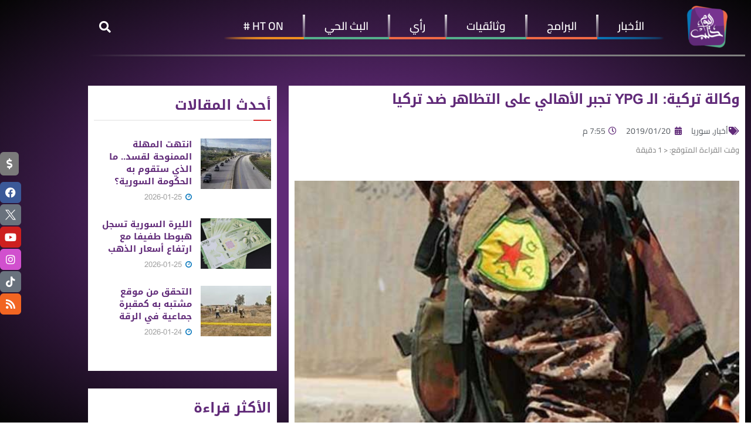

--- FILE ---
content_type: text/html; charset=UTF-8
request_url: https://halabtodaytv.net/archives/49663
body_size: 43018
content:
<!DOCTYPE html>
<html dir="rtl" lang="ar">
<head>
	<meta charset="UTF-8">
	<meta name="viewport" content="width=device-width, initial-scale=1.0, viewport-fit=cover" />		<meta name='robots' content='index, follow, max-image-preview:large, max-snippet:-1, max-video-preview:-1' />
	<style>img:is([sizes="auto" i], [sizes^="auto," i]) { contain-intrinsic-size: 3000px 1500px }</style>
				<script type="text/javascript">
			  var jnews_ajax_url = '/?ajax-request=jnews'
			</script>
			<script type="text/javascript">;window.jnews=window.jnews||{},window.jnews.library=window.jnews.library||{},window.jnews.library=function(){"use strict";var e=this;e.win=window,e.doc=document,e.noop=function(){},e.globalBody=e.doc.getElementsByTagName("body")[0],e.globalBody=e.globalBody?e.globalBody:e.doc,e.win.jnewsDataStorage=e.win.jnewsDataStorage||{_storage:new WeakMap,put:function(e,t,n){this._storage.has(e)||this._storage.set(e,new Map),this._storage.get(e).set(t,n)},get:function(e,t){return this._storage.get(e).get(t)},has:function(e,t){return this._storage.has(e)&&this._storage.get(e).has(t)},remove:function(e,t){var n=this._storage.get(e).delete(t);return 0===!this._storage.get(e).size&&this._storage.delete(e),n}},e.windowWidth=function(){return e.win.innerWidth||e.docEl.clientWidth||e.globalBody.clientWidth},e.windowHeight=function(){return e.win.innerHeight||e.docEl.clientHeight||e.globalBody.clientHeight},e.requestAnimationFrame=e.win.requestAnimationFrame||e.win.webkitRequestAnimationFrame||e.win.mozRequestAnimationFrame||e.win.msRequestAnimationFrame||window.oRequestAnimationFrame||function(e){return setTimeout(e,1e3/60)},e.cancelAnimationFrame=e.win.cancelAnimationFrame||e.win.webkitCancelAnimationFrame||e.win.webkitCancelRequestAnimationFrame||e.win.mozCancelAnimationFrame||e.win.msCancelRequestAnimationFrame||e.win.oCancelRequestAnimationFrame||function(e){clearTimeout(e)},e.classListSupport="classList"in document.createElement("_"),e.hasClass=e.classListSupport?function(e,t){return e.classList.contains(t)}:function(e,t){return e.className.indexOf(t)>=0},e.addClass=e.classListSupport?function(t,n){e.hasClass(t,n)||t.classList.add(n)}:function(t,n){e.hasClass(t,n)||(t.className+=" "+n)},e.removeClass=e.classListSupport?function(t,n){e.hasClass(t,n)&&t.classList.remove(n)}:function(t,n){e.hasClass(t,n)&&(t.className=t.className.replace(n,""))},e.objKeys=function(e){var t=[];for(var n in e)Object.prototype.hasOwnProperty.call(e,n)&&t.push(n);return t},e.isObjectSame=function(e,t){var n=!0;return JSON.stringify(e)!==JSON.stringify(t)&&(n=!1),n},e.extend=function(){for(var e,t,n,o=arguments[0]||{},i=1,a=arguments.length;i<a;i++)if(null!==(e=arguments[i]))for(t in e)o!==(n=e[t])&&void 0!==n&&(o[t]=n);return o},e.dataStorage=e.win.jnewsDataStorage,e.isVisible=function(e){return 0!==e.offsetWidth&&0!==e.offsetHeight||e.getBoundingClientRect().length},e.getHeight=function(e){return e.offsetHeight||e.clientHeight||e.getBoundingClientRect().height},e.getWidth=function(e){return e.offsetWidth||e.clientWidth||e.getBoundingClientRect().width},e.supportsPassive=!1;try{var t=Object.defineProperty({},"passive",{get:function(){e.supportsPassive=!0}});"createEvent"in e.doc?e.win.addEventListener("test",null,t):"fireEvent"in e.doc&&e.win.attachEvent("test",null)}catch(e){}e.passiveOption=!!e.supportsPassive&&{passive:!0},e.setStorage=function(e,t){e="jnews-"+e;var n={expired:Math.floor(((new Date).getTime()+432e5)/1e3)};t=Object.assign(n,t);localStorage.setItem(e,JSON.stringify(t))},e.getStorage=function(e){e="jnews-"+e;var t=localStorage.getItem(e);return null!==t&&0<t.length?JSON.parse(localStorage.getItem(e)):{}},e.expiredStorage=function(){var t,n="jnews-";for(var o in localStorage)o.indexOf(n)>-1&&"undefined"!==(t=e.getStorage(o.replace(n,""))).expired&&t.expired<Math.floor((new Date).getTime()/1e3)&&localStorage.removeItem(o)},e.addEvents=function(t,n,o){for(var i in n){var a=["touchstart","touchmove"].indexOf(i)>=0&&!o&&e.passiveOption;"createEvent"in e.doc?t.addEventListener(i,n[i],a):"fireEvent"in e.doc&&t.attachEvent("on"+i,n[i])}},e.removeEvents=function(t,n){for(var o in n)"createEvent"in e.doc?t.removeEventListener(o,n[o]):"fireEvent"in e.doc&&t.detachEvent("on"+o,n[o])},e.triggerEvents=function(t,n,o){var i;o=o||{detail:null};return"createEvent"in e.doc?(!(i=e.doc.createEvent("CustomEvent")||new CustomEvent(n)).initCustomEvent||i.initCustomEvent(n,!0,!1,o),void t.dispatchEvent(i)):"fireEvent"in e.doc?((i=e.doc.createEventObject()).eventType=n,void t.fireEvent("on"+i.eventType,i)):void 0},e.getParents=function(t,n){void 0===n&&(n=e.doc);for(var o=[],i=t.parentNode,a=!1;!a;)if(i){var r=i;r.querySelectorAll(n).length?a=!0:(o.push(r),i=r.parentNode)}else o=[],a=!0;return o},e.forEach=function(e,t,n){for(var o=0,i=e.length;o<i;o++)t.call(n,e[o],o)},e.getText=function(e){return e.innerText||e.textContent},e.setText=function(e,t){var n="object"==typeof t?t.innerText||t.textContent:t;e.innerText&&(e.innerText=n),e.textContent&&(e.textContent=n)},e.httpBuildQuery=function(t){return e.objKeys(t).reduce(function t(n){var o=arguments.length>1&&void 0!==arguments[1]?arguments[1]:null;return function(i,a){var r=n[a];a=encodeURIComponent(a);var s=o?"".concat(o,"[").concat(a,"]"):a;return null==r||"function"==typeof r?(i.push("".concat(s,"=")),i):["number","boolean","string"].includes(typeof r)?(i.push("".concat(s,"=").concat(encodeURIComponent(r))),i):(i.push(e.objKeys(r).reduce(t(r,s),[]).join("&")),i)}}(t),[]).join("&")},e.get=function(t,n,o,i){return o="function"==typeof o?o:e.noop,e.ajax("GET",t,n,o,i)},e.post=function(t,n,o,i){return o="function"==typeof o?o:e.noop,e.ajax("POST",t,n,o,i)},e.ajax=function(t,n,o,i,a){var r=new XMLHttpRequest,s=n,c=e.httpBuildQuery(o);if(t=-1!=["GET","POST"].indexOf(t)?t:"GET",r.open(t,s+("GET"==t?"?"+c:""),!0),"POST"==t&&r.setRequestHeader("Content-type","application/x-www-form-urlencoded"),r.setRequestHeader("X-Requested-With","XMLHttpRequest"),r.onreadystatechange=function(){4===r.readyState&&200<=r.status&&300>r.status&&"function"==typeof i&&i.call(void 0,r.response)},void 0!==a&&!a){return{xhr:r,send:function(){r.send("POST"==t?c:null)}}}return r.send("POST"==t?c:null),{xhr:r}},e.scrollTo=function(t,n,o){function i(e,t,n){this.start=this.position(),this.change=e-this.start,this.currentTime=0,this.increment=20,this.duration=void 0===n?500:n,this.callback=t,this.finish=!1,this.animateScroll()}return Math.easeInOutQuad=function(e,t,n,o){return(e/=o/2)<1?n/2*e*e+t:-n/2*(--e*(e-2)-1)+t},i.prototype.stop=function(){this.finish=!0},i.prototype.move=function(t){e.doc.documentElement.scrollTop=t,e.globalBody.parentNode.scrollTop=t,e.globalBody.scrollTop=t},i.prototype.position=function(){return e.doc.documentElement.scrollTop||e.globalBody.parentNode.scrollTop||e.globalBody.scrollTop},i.prototype.animateScroll=function(){this.currentTime+=this.increment;var t=Math.easeInOutQuad(this.currentTime,this.start,this.change,this.duration);this.move(t),this.currentTime<this.duration&&!this.finish?e.requestAnimationFrame.call(e.win,this.animateScroll.bind(this)):this.callback&&"function"==typeof this.callback&&this.callback()},new i(t,n,o)},e.unwrap=function(t){var n,o=t;e.forEach(t,(function(e,t){n?n+=e:n=e})),o.replaceWith(n)},e.performance={start:function(e){performance.mark(e+"Start")},stop:function(e){performance.mark(e+"End"),performance.measure(e,e+"Start",e+"End")}},e.fps=function(){var t=0,n=0,o=0;!function(){var i=t=0,a=0,r=0,s=document.getElementById("fpsTable"),c=function(t){void 0===document.getElementsByTagName("body")[0]?e.requestAnimationFrame.call(e.win,(function(){c(t)})):document.getElementsByTagName("body")[0].appendChild(t)};null===s&&((s=document.createElement("div")).style.position="fixed",s.style.top="120px",s.style.left="10px",s.style.width="100px",s.style.height="20px",s.style.border="1px solid black",s.style.fontSize="11px",s.style.zIndex="100000",s.style.backgroundColor="white",s.id="fpsTable",c(s));var l=function(){o++,n=Date.now(),(a=(o/(r=(n-t)/1e3)).toPrecision(2))!=i&&(i=a,s.innerHTML=i+"fps"),1<r&&(t=n,o=0),e.requestAnimationFrame.call(e.win,l)};l()}()},e.instr=function(e,t){for(var n=0;n<t.length;n++)if(-1!==e.toLowerCase().indexOf(t[n].toLowerCase()))return!0},e.winLoad=function(t,n){function o(o){if("complete"===e.doc.readyState||"interactive"===e.doc.readyState)return!o||n?setTimeout(t,n||1):t(o),1}o()||e.addEvents(e.win,{load:o})},e.docReady=function(t,n){function o(o){if("complete"===e.doc.readyState||"interactive"===e.doc.readyState)return!o||n?setTimeout(t,n||1):t(o),1}o()||e.addEvents(e.doc,{DOMContentLoaded:o})},e.fireOnce=function(){e.docReady((function(){e.assets=e.assets||[],e.assets.length&&(e.boot(),e.load_assets())}),50)},e.boot=function(){e.length&&e.doc.querySelectorAll("style[media]").forEach((function(e){"not all"==e.getAttribute("media")&&e.removeAttribute("media")}))},e.create_js=function(t,n){var o=e.doc.createElement("script");switch(o.setAttribute("src",t),n){case"defer":o.setAttribute("defer",!0);break;case"async":o.setAttribute("async",!0);break;case"deferasync":o.setAttribute("defer",!0),o.setAttribute("async",!0)}e.globalBody.appendChild(o)},e.load_assets=function(){"object"==typeof e.assets&&e.forEach(e.assets.slice(0),(function(t,n){var o="";t.defer&&(o+="defer"),t.async&&(o+="async"),e.create_js(t.url,o);var i=e.assets.indexOf(t);i>-1&&e.assets.splice(i,1)})),e.assets=jnewsoption.au_scripts=window.jnewsads=[]},e.setCookie=function(e,t,n){var o="";if(n){var i=new Date;i.setTime(i.getTime()+24*n*60*60*1e3),o="; expires="+i.toUTCString()}document.cookie=e+"="+(t||"")+o+"; path=/"},e.getCookie=function(e){for(var t=e+"=",n=document.cookie.split(";"),o=0;o<n.length;o++){for(var i=n[o];" "==i.charAt(0);)i=i.substring(1,i.length);if(0==i.indexOf(t))return i.substring(t.length,i.length)}return null},e.eraseCookie=function(e){document.cookie=e+"=; Path=/; Expires=Thu, 01 Jan 1970 00:00:01 GMT;"},e.docReady((function(){e.globalBody=e.globalBody==e.doc?e.doc.getElementsByTagName("body")[0]:e.globalBody,e.globalBody=e.globalBody?e.globalBody:e.doc})),e.winLoad((function(){e.winLoad((function(){var t=!1;if(void 0!==window.jnewsadmin)if(void 0!==window.file_version_checker){var n=e.objKeys(window.file_version_checker);n.length?n.forEach((function(e){t||"10.0.4"===window.file_version_checker[e]||(t=!0)})):t=!0}else t=!0;t&&(window.jnewsHelper.getMessage(),window.jnewsHelper.getNotice())}),2500)}))},window.jnews.library=new window.jnews.library;</script>
	<!-- This site is optimized with the Yoast SEO plugin v26.8 - https://yoast.com/product/yoast-seo-wordpress/ -->
	<title>وكالة تركية: الـ YPG تجبر الأهالي على التظاهر ضد تركيا</title>
	<link rel="canonical" href="https://halabtodaytv.net/archives/49663" />
	<meta property="og:locale" content="ar_AR" />
	<meta property="og:type" content="article" />
	<meta property="og:title" content="وكالة تركية: الـ YPG تجبر الأهالي على التظاهر ضد تركيا" />
	<meta property="og:description" content="قالت وكالة الأناضول التركية، اليوم الأحد إن &#8220;وحدات حماية الشعب&#8221; الكردية، تجبر الأهالي في مناطق سيطرتها على الخروج في مظاهرات ضد تركيا. وذكرت الوكالة أن الـ YPG أجبرت الأهالي في مدينتي عين العرب والقامشلي، على إغلاق محالهم، والتظاهر ضد تركيا، كما دفعتهم لحمل شعاراتها، وصور مؤسس حزب العمال الكردستاني &#8220;عبد الله أوجلان&#8221;. تجدر الإشارة إلى [&hellip;]" />
	<meta property="og:url" content="https://halabtodaytv.net/archives/49663" />
	<meta property="og:site_name" content="Halab Today TV قناة حلب اليوم" />
	<meta property="article:publisher" content="https://www.facebook.com/HalabTodayTV" />
	<meta property="article:published_time" content="2019-01-20T17:55:23+00:00" />
	<meta property="article:modified_time" content="2019-01-20T19:06:50+00:00" />
	<meta property="og:image" content="https://halabtodaytv.net/wp-content/uploads/2019/01/WhatsApp-Image-2018-12-21-at-2-نسخ-85.jpg" />
	<meta property="og:image:width" content="586" />
	<meta property="og:image:height" content="490" />
	<meta property="og:image:type" content="image/jpeg" />
	<meta name="author" content="Ahmad Sarhel" />
	<meta name="twitter:card" content="summary_large_image" />
	<meta name="twitter:creator" content="@HalabTodayTV" />
	<meta name="twitter:site" content="@HalabTodayTV" />
	<meta name="twitter:label1" content="كُتب بواسطة" />
	<meta name="twitter:data1" content="Ahmad Sarhel" />
	<script type="application/ld+json" class="yoast-schema-graph">{"@context":"https://schema.org","@graph":[{"@type":"Article","@id":"https://halabtodaytv.net/archives/49663#article","isPartOf":{"@id":"https://halabtodaytv.net/archives/49663"},"author":{"name":"Ahmad Sarhel","@id":"https://halabtodaytv.net/#/schema/person/b3f6e6da7ac08cf4765effb7a0c0999c"},"headline":"وكالة تركية: الـ YPG تجبر الأهالي على التظاهر ضد تركيا","datePublished":"2019-01-20T17:55:23+00:00","dateModified":"2019-01-20T19:06:50+00:00","mainEntityOfPage":{"@id":"https://halabtodaytv.net/archives/49663"},"wordCount":3,"publisher":{"@id":"https://halabtodaytv.net/#organization"},"image":{"@id":"https://halabtodaytv.net/archives/49663#primaryimage"},"thumbnailUrl":"https://halabtodaytv.net/wp-content/uploads/2019/01/WhatsApp-Image-2018-12-21-at-2-نسخ-85.jpg","keywords":["القامشلي","عين العرب","وحدات حماية الشعب - YPG"],"articleSection":["أخبار","سوريا"],"inLanguage":"ar"},{"@type":"WebPage","@id":"https://halabtodaytv.net/archives/49663","url":"https://halabtodaytv.net/archives/49663","name":"وكالة تركية: الـ YPG تجبر الأهالي على التظاهر ضد تركيا","isPartOf":{"@id":"https://halabtodaytv.net/#website"},"primaryImageOfPage":{"@id":"https://halabtodaytv.net/archives/49663#primaryimage"},"image":{"@id":"https://halabtodaytv.net/archives/49663#primaryimage"},"thumbnailUrl":"https://halabtodaytv.net/wp-content/uploads/2019/01/WhatsApp-Image-2018-12-21-at-2-نسخ-85.jpg","datePublished":"2019-01-20T17:55:23+00:00","dateModified":"2019-01-20T19:06:50+00:00","breadcrumb":{"@id":"https://halabtodaytv.net/archives/49663#breadcrumb"},"inLanguage":"ar","potentialAction":[{"@type":"ReadAction","target":["https://halabtodaytv.net/archives/49663"]}]},{"@type":"ImageObject","inLanguage":"ar","@id":"https://halabtodaytv.net/archives/49663#primaryimage","url":"https://halabtodaytv.net/wp-content/uploads/2019/01/WhatsApp-Image-2018-12-21-at-2-نسخ-85.jpg","contentUrl":"https://halabtodaytv.net/wp-content/uploads/2019/01/WhatsApp-Image-2018-12-21-at-2-نسخ-85.jpg","width":586,"height":490},{"@type":"BreadcrumbList","@id":"https://halabtodaytv.net/archives/49663#breadcrumb","itemListElement":[{"@type":"ListItem","position":1,"name":"الصفحة الرئيسية","item":"https://halabtodaytv.net/"},{"@type":"ListItem","position":2,"name":"وكالة تركية: الـ YPG تجبر الأهالي على التظاهر ضد تركيا"}]},{"@type":"WebSite","@id":"https://halabtodaytv.net/#website","url":"https://halabtodaytv.net/","name":"Halab Today TV قناة حلب اليوم","description":"نبض المجتمع السوري","publisher":{"@id":"https://halabtodaytv.net/#organization"},"potentialAction":[{"@type":"SearchAction","target":{"@type":"EntryPoint","urlTemplate":"https://halabtodaytv.net/?s={search_term_string}"},"query-input":{"@type":"PropertyValueSpecification","valueRequired":true,"valueName":"search_term_string"}}],"inLanguage":"ar"},{"@type":"Organization","@id":"https://halabtodaytv.net/#organization","name":"Halab Today TV قناة حلب اليوم","url":"https://halabtodaytv.net/","logo":{"@type":"ImageObject","inLanguage":"ar","@id":"https://halabtodaytv.net/#/schema/logo/image/","url":"https://halabtodaytv.net/wp-content/uploads/2025/09/logo-موقع.png","contentUrl":"https://halabtodaytv.net/wp-content/uploads/2025/09/logo-موقع.png","width":150,"height":150,"caption":"Halab Today TV قناة حلب اليوم"},"image":{"@id":"https://halabtodaytv.net/#/schema/logo/image/"},"sameAs":["https://www.facebook.com/HalabTodayTV","https://x.com/HalabTodayTV"]},{"@type":"Person","@id":"https://halabtodaytv.net/#/schema/person/b3f6e6da7ac08cf4765effb7a0c0999c","name":"Ahmad Sarhel","image":{"@type":"ImageObject","inLanguage":"ar","@id":"https://halabtodaytv.net/#/schema/person/image/","url":"https://secure.gravatar.com/avatar/d261e30d19a6e6aff343f095fe0728c80eca105f07dbbf73300d65b07c442c5c?s=96&d=mm&r=g","contentUrl":"https://secure.gravatar.com/avatar/d261e30d19a6e6aff343f095fe0728c80eca105f07dbbf73300d65b07c442c5c?s=96&d=mm&r=g","caption":"Ahmad Sarhel"},"sameAs":["http://halabtodaytv.net"],"url":"https://halabtodaytv.net/archives/author/a-sarhel"}]}</script>
	<!-- / Yoast SEO plugin. -->


<link rel="alternate" type="application/rss+xml" title="Halab Today TV قناة حلب اليوم &laquo; الخلاصة" href="https://halabtodaytv.net/feed" />
<link rel="alternate" type="application/rss+xml" title="Halab Today TV قناة حلب اليوم &laquo; خلاصة التعليقات" href="https://halabtodaytv.net/comments/feed" />
		<!-- This site uses the Google Analytics by MonsterInsights plugin v9.11.1 - Using Analytics tracking - https://www.monsterinsights.com/ -->
							<script src="//www.googletagmanager.com/gtag/js?id=G-TWP3VMWE48"  data-cfasync="false" data-wpfc-render="false" type="text/javascript" async></script>
			<script data-cfasync="false" data-wpfc-render="false" type="text/javascript">
				var mi_version = '9.11.1';
				var mi_track_user = true;
				var mi_no_track_reason = '';
								var MonsterInsightsDefaultLocations = {"page_location":"https:\/\/halabtodaytv.net\/archives\/49663\/"};
								if ( typeof MonsterInsightsPrivacyGuardFilter === 'function' ) {
					var MonsterInsightsLocations = (typeof MonsterInsightsExcludeQuery === 'object') ? MonsterInsightsPrivacyGuardFilter( MonsterInsightsExcludeQuery ) : MonsterInsightsPrivacyGuardFilter( MonsterInsightsDefaultLocations );
				} else {
					var MonsterInsightsLocations = (typeof MonsterInsightsExcludeQuery === 'object') ? MonsterInsightsExcludeQuery : MonsterInsightsDefaultLocations;
				}

								var disableStrs = [
										'ga-disable-G-TWP3VMWE48',
									];

				/* Function to detect opted out users */
				function __gtagTrackerIsOptedOut() {
					for (var index = 0; index < disableStrs.length; index++) {
						if (document.cookie.indexOf(disableStrs[index] + '=true') > -1) {
							return true;
						}
					}

					return false;
				}

				/* Disable tracking if the opt-out cookie exists. */
				if (__gtagTrackerIsOptedOut()) {
					for (var index = 0; index < disableStrs.length; index++) {
						window[disableStrs[index]] = true;
					}
				}

				/* Opt-out function */
				function __gtagTrackerOptout() {
					for (var index = 0; index < disableStrs.length; index++) {
						document.cookie = disableStrs[index] + '=true; expires=Thu, 31 Dec 2099 23:59:59 UTC; path=/';
						window[disableStrs[index]] = true;
					}
				}

				if ('undefined' === typeof gaOptout) {
					function gaOptout() {
						__gtagTrackerOptout();
					}
				}
								window.dataLayer = window.dataLayer || [];

				window.MonsterInsightsDualTracker = {
					helpers: {},
					trackers: {},
				};
				if (mi_track_user) {
					function __gtagDataLayer() {
						dataLayer.push(arguments);
					}

					function __gtagTracker(type, name, parameters) {
						if (!parameters) {
							parameters = {};
						}

						if (parameters.send_to) {
							__gtagDataLayer.apply(null, arguments);
							return;
						}

						if (type === 'event') {
														parameters.send_to = monsterinsights_frontend.v4_id;
							var hookName = name;
							if (typeof parameters['event_category'] !== 'undefined') {
								hookName = parameters['event_category'] + ':' + name;
							}

							if (typeof MonsterInsightsDualTracker.trackers[hookName] !== 'undefined') {
								MonsterInsightsDualTracker.trackers[hookName](parameters);
							} else {
								__gtagDataLayer('event', name, parameters);
							}
							
						} else {
							__gtagDataLayer.apply(null, arguments);
						}
					}

					__gtagTracker('js', new Date());
					__gtagTracker('set', {
						'developer_id.dZGIzZG': true,
											});
					if ( MonsterInsightsLocations.page_location ) {
						__gtagTracker('set', MonsterInsightsLocations);
					}
										__gtagTracker('config', 'G-TWP3VMWE48', {"forceSSL":"true"} );
										window.gtag = __gtagTracker;										(function () {
						/* https://developers.google.com/analytics/devguides/collection/analyticsjs/ */
						/* ga and __gaTracker compatibility shim. */
						var noopfn = function () {
							return null;
						};
						var newtracker = function () {
							return new Tracker();
						};
						var Tracker = function () {
							return null;
						};
						var p = Tracker.prototype;
						p.get = noopfn;
						p.set = noopfn;
						p.send = function () {
							var args = Array.prototype.slice.call(arguments);
							args.unshift('send');
							__gaTracker.apply(null, args);
						};
						var __gaTracker = function () {
							var len = arguments.length;
							if (len === 0) {
								return;
							}
							var f = arguments[len - 1];
							if (typeof f !== 'object' || f === null || typeof f.hitCallback !== 'function') {
								if ('send' === arguments[0]) {
									var hitConverted, hitObject = false, action;
									if ('event' === arguments[1]) {
										if ('undefined' !== typeof arguments[3]) {
											hitObject = {
												'eventAction': arguments[3],
												'eventCategory': arguments[2],
												'eventLabel': arguments[4],
												'value': arguments[5] ? arguments[5] : 1,
											}
										}
									}
									if ('pageview' === arguments[1]) {
										if ('undefined' !== typeof arguments[2]) {
											hitObject = {
												'eventAction': 'page_view',
												'page_path': arguments[2],
											}
										}
									}
									if (typeof arguments[2] === 'object') {
										hitObject = arguments[2];
									}
									if (typeof arguments[5] === 'object') {
										Object.assign(hitObject, arguments[5]);
									}
									if ('undefined' !== typeof arguments[1].hitType) {
										hitObject = arguments[1];
										if ('pageview' === hitObject.hitType) {
											hitObject.eventAction = 'page_view';
										}
									}
									if (hitObject) {
										action = 'timing' === arguments[1].hitType ? 'timing_complete' : hitObject.eventAction;
										hitConverted = mapArgs(hitObject);
										__gtagTracker('event', action, hitConverted);
									}
								}
								return;
							}

							function mapArgs(args) {
								var arg, hit = {};
								var gaMap = {
									'eventCategory': 'event_category',
									'eventAction': 'event_action',
									'eventLabel': 'event_label',
									'eventValue': 'event_value',
									'nonInteraction': 'non_interaction',
									'timingCategory': 'event_category',
									'timingVar': 'name',
									'timingValue': 'value',
									'timingLabel': 'event_label',
									'page': 'page_path',
									'location': 'page_location',
									'title': 'page_title',
									'referrer' : 'page_referrer',
								};
								for (arg in args) {
																		if (!(!args.hasOwnProperty(arg) || !gaMap.hasOwnProperty(arg))) {
										hit[gaMap[arg]] = args[arg];
									} else {
										hit[arg] = args[arg];
									}
								}
								return hit;
							}

							try {
								f.hitCallback();
							} catch (ex) {
							}
						};
						__gaTracker.create = newtracker;
						__gaTracker.getByName = newtracker;
						__gaTracker.getAll = function () {
							return [];
						};
						__gaTracker.remove = noopfn;
						__gaTracker.loaded = true;
						window['__gaTracker'] = __gaTracker;
					})();
									} else {
										console.log("");
					(function () {
						function __gtagTracker() {
							return null;
						}

						window['__gtagTracker'] = __gtagTracker;
						window['gtag'] = __gtagTracker;
					})();
									}
			</script>
							<!-- / Google Analytics by MonsterInsights -->
		<script type="text/javascript">
/* <![CDATA[ */
window._wpemojiSettings = {"baseUrl":"https:\/\/s.w.org\/images\/core\/emoji\/16.0.1\/72x72\/","ext":".png","svgUrl":"https:\/\/s.w.org\/images\/core\/emoji\/16.0.1\/svg\/","svgExt":".svg","source":{"concatemoji":"https:\/\/halabtodaytv.net\/wp-includes\/js\/wp-emoji-release.min.js?ver=6.8.3"}};
/*! This file is auto-generated */
!function(s,n){var o,i,e;function c(e){try{var t={supportTests:e,timestamp:(new Date).valueOf()};sessionStorage.setItem(o,JSON.stringify(t))}catch(e){}}function p(e,t,n){e.clearRect(0,0,e.canvas.width,e.canvas.height),e.fillText(t,0,0);var t=new Uint32Array(e.getImageData(0,0,e.canvas.width,e.canvas.height).data),a=(e.clearRect(0,0,e.canvas.width,e.canvas.height),e.fillText(n,0,0),new Uint32Array(e.getImageData(0,0,e.canvas.width,e.canvas.height).data));return t.every(function(e,t){return e===a[t]})}function u(e,t){e.clearRect(0,0,e.canvas.width,e.canvas.height),e.fillText(t,0,0);for(var n=e.getImageData(16,16,1,1),a=0;a<n.data.length;a++)if(0!==n.data[a])return!1;return!0}function f(e,t,n,a){switch(t){case"flag":return n(e,"\ud83c\udff3\ufe0f\u200d\u26a7\ufe0f","\ud83c\udff3\ufe0f\u200b\u26a7\ufe0f")?!1:!n(e,"\ud83c\udde8\ud83c\uddf6","\ud83c\udde8\u200b\ud83c\uddf6")&&!n(e,"\ud83c\udff4\udb40\udc67\udb40\udc62\udb40\udc65\udb40\udc6e\udb40\udc67\udb40\udc7f","\ud83c\udff4\u200b\udb40\udc67\u200b\udb40\udc62\u200b\udb40\udc65\u200b\udb40\udc6e\u200b\udb40\udc67\u200b\udb40\udc7f");case"emoji":return!a(e,"\ud83e\udedf")}return!1}function g(e,t,n,a){var r="undefined"!=typeof WorkerGlobalScope&&self instanceof WorkerGlobalScope?new OffscreenCanvas(300,150):s.createElement("canvas"),o=r.getContext("2d",{willReadFrequently:!0}),i=(o.textBaseline="top",o.font="600 32px Arial",{});return e.forEach(function(e){i[e]=t(o,e,n,a)}),i}function t(e){var t=s.createElement("script");t.src=e,t.defer=!0,s.head.appendChild(t)}"undefined"!=typeof Promise&&(o="wpEmojiSettingsSupports",i=["flag","emoji"],n.supports={everything:!0,everythingExceptFlag:!0},e=new Promise(function(e){s.addEventListener("DOMContentLoaded",e,{once:!0})}),new Promise(function(t){var n=function(){try{var e=JSON.parse(sessionStorage.getItem(o));if("object"==typeof e&&"number"==typeof e.timestamp&&(new Date).valueOf()<e.timestamp+604800&&"object"==typeof e.supportTests)return e.supportTests}catch(e){}return null}();if(!n){if("undefined"!=typeof Worker&&"undefined"!=typeof OffscreenCanvas&&"undefined"!=typeof URL&&URL.createObjectURL&&"undefined"!=typeof Blob)try{var e="postMessage("+g.toString()+"("+[JSON.stringify(i),f.toString(),p.toString(),u.toString()].join(",")+"));",a=new Blob([e],{type:"text/javascript"}),r=new Worker(URL.createObjectURL(a),{name:"wpTestEmojiSupports"});return void(r.onmessage=function(e){c(n=e.data),r.terminate(),t(n)})}catch(e){}c(n=g(i,f,p,u))}t(n)}).then(function(e){for(var t in e)n.supports[t]=e[t],n.supports.everything=n.supports.everything&&n.supports[t],"flag"!==t&&(n.supports.everythingExceptFlag=n.supports.everythingExceptFlag&&n.supports[t]);n.supports.everythingExceptFlag=n.supports.everythingExceptFlag&&!n.supports.flag,n.DOMReady=!1,n.readyCallback=function(){n.DOMReady=!0}}).then(function(){return e}).then(function(){var e;n.supports.everything||(n.readyCallback(),(e=n.source||{}).concatemoji?t(e.concatemoji):e.wpemoji&&e.twemoji&&(t(e.twemoji),t(e.wpemoji)))}))}((window,document),window._wpemojiSettings);
/* ]]> */
</script>
<style id='wp-emoji-styles-inline-css' type='text/css'>

	img.wp-smiley, img.emoji {
		display: inline !important;
		border: none !important;
		box-shadow: none !important;
		height: 1em !important;
		width: 1em !important;
		margin: 0 0.07em !important;
		vertical-align: -0.1em !important;
		background: none !important;
		padding: 0 !important;
	}
</style>
<link rel='stylesheet' id='wp-block-library-rtl-css' href='https://halabtodaytv.net/wp-includes/css/dist/block-library/style-rtl.min.css?ver=6.8.3' type='text/css' media='all' />
<style id='classic-theme-styles-inline-css' type='text/css'>
/*! This file is auto-generated */
.wp-block-button__link{color:#fff;background-color:#32373c;border-radius:9999px;box-shadow:none;text-decoration:none;padding:calc(.667em + 2px) calc(1.333em + 2px);font-size:1.125em}.wp-block-file__button{background:#32373c;color:#fff;text-decoration:none}
</style>
<link rel='stylesheet' id='jnews-faq-css' href='https://halabtodaytv.net/wp-content/plugins/jnews-essential/assets/css/faq.css?ver=12.0.2' type='text/css' media='all' />
<style id='global-styles-inline-css' type='text/css'>
:root{--wp--preset--aspect-ratio--square: 1;--wp--preset--aspect-ratio--4-3: 4/3;--wp--preset--aspect-ratio--3-4: 3/4;--wp--preset--aspect-ratio--3-2: 3/2;--wp--preset--aspect-ratio--2-3: 2/3;--wp--preset--aspect-ratio--16-9: 16/9;--wp--preset--aspect-ratio--9-16: 9/16;--wp--preset--color--black: #000000;--wp--preset--color--cyan-bluish-gray: #abb8c3;--wp--preset--color--white: #ffffff;--wp--preset--color--pale-pink: #f78da7;--wp--preset--color--vivid-red: #cf2e2e;--wp--preset--color--luminous-vivid-orange: #ff6900;--wp--preset--color--luminous-vivid-amber: #fcb900;--wp--preset--color--light-green-cyan: #7bdcb5;--wp--preset--color--vivid-green-cyan: #00d084;--wp--preset--color--pale-cyan-blue: #8ed1fc;--wp--preset--color--vivid-cyan-blue: #0693e3;--wp--preset--color--vivid-purple: #9b51e0;--wp--preset--gradient--vivid-cyan-blue-to-vivid-purple: linear-gradient(135deg,rgba(6,147,227,1) 0%,rgb(155,81,224) 100%);--wp--preset--gradient--light-green-cyan-to-vivid-green-cyan: linear-gradient(135deg,rgb(122,220,180) 0%,rgb(0,208,130) 100%);--wp--preset--gradient--luminous-vivid-amber-to-luminous-vivid-orange: linear-gradient(135deg,rgba(252,185,0,1) 0%,rgba(255,105,0,1) 100%);--wp--preset--gradient--luminous-vivid-orange-to-vivid-red: linear-gradient(135deg,rgba(255,105,0,1) 0%,rgb(207,46,46) 100%);--wp--preset--gradient--very-light-gray-to-cyan-bluish-gray: linear-gradient(135deg,rgb(238,238,238) 0%,rgb(169,184,195) 100%);--wp--preset--gradient--cool-to-warm-spectrum: linear-gradient(135deg,rgb(74,234,220) 0%,rgb(151,120,209) 20%,rgb(207,42,186) 40%,rgb(238,44,130) 60%,rgb(251,105,98) 80%,rgb(254,248,76) 100%);--wp--preset--gradient--blush-light-purple: linear-gradient(135deg,rgb(255,206,236) 0%,rgb(152,150,240) 100%);--wp--preset--gradient--blush-bordeaux: linear-gradient(135deg,rgb(254,205,165) 0%,rgb(254,45,45) 50%,rgb(107,0,62) 100%);--wp--preset--gradient--luminous-dusk: linear-gradient(135deg,rgb(255,203,112) 0%,rgb(199,81,192) 50%,rgb(65,88,208) 100%);--wp--preset--gradient--pale-ocean: linear-gradient(135deg,rgb(255,245,203) 0%,rgb(182,227,212) 50%,rgb(51,167,181) 100%);--wp--preset--gradient--electric-grass: linear-gradient(135deg,rgb(202,248,128) 0%,rgb(113,206,126) 100%);--wp--preset--gradient--midnight: linear-gradient(135deg,rgb(2,3,129) 0%,rgb(40,116,252) 100%);--wp--preset--font-size--small: 13px;--wp--preset--font-size--medium: 20px;--wp--preset--font-size--large: 36px;--wp--preset--font-size--x-large: 42px;--wp--preset--spacing--20: 0.44rem;--wp--preset--spacing--30: 0.67rem;--wp--preset--spacing--40: 1rem;--wp--preset--spacing--50: 1.5rem;--wp--preset--spacing--60: 2.25rem;--wp--preset--spacing--70: 3.38rem;--wp--preset--spacing--80: 5.06rem;--wp--preset--shadow--natural: 6px 6px 9px rgba(0, 0, 0, 0.2);--wp--preset--shadow--deep: 12px 12px 50px rgba(0, 0, 0, 0.4);--wp--preset--shadow--sharp: 6px 6px 0px rgba(0, 0, 0, 0.2);--wp--preset--shadow--outlined: 6px 6px 0px -3px rgba(255, 255, 255, 1), 6px 6px rgba(0, 0, 0, 1);--wp--preset--shadow--crisp: 6px 6px 0px rgba(0, 0, 0, 1);}:where(.is-layout-flex){gap: 0.5em;}:where(.is-layout-grid){gap: 0.5em;}body .is-layout-flex{display: flex;}.is-layout-flex{flex-wrap: wrap;align-items: center;}.is-layout-flex > :is(*, div){margin: 0;}body .is-layout-grid{display: grid;}.is-layout-grid > :is(*, div){margin: 0;}:where(.wp-block-columns.is-layout-flex){gap: 2em;}:where(.wp-block-columns.is-layout-grid){gap: 2em;}:where(.wp-block-post-template.is-layout-flex){gap: 1.25em;}:where(.wp-block-post-template.is-layout-grid){gap: 1.25em;}.has-black-color{color: var(--wp--preset--color--black) !important;}.has-cyan-bluish-gray-color{color: var(--wp--preset--color--cyan-bluish-gray) !important;}.has-white-color{color: var(--wp--preset--color--white) !important;}.has-pale-pink-color{color: var(--wp--preset--color--pale-pink) !important;}.has-vivid-red-color{color: var(--wp--preset--color--vivid-red) !important;}.has-luminous-vivid-orange-color{color: var(--wp--preset--color--luminous-vivid-orange) !important;}.has-luminous-vivid-amber-color{color: var(--wp--preset--color--luminous-vivid-amber) !important;}.has-light-green-cyan-color{color: var(--wp--preset--color--light-green-cyan) !important;}.has-vivid-green-cyan-color{color: var(--wp--preset--color--vivid-green-cyan) !important;}.has-pale-cyan-blue-color{color: var(--wp--preset--color--pale-cyan-blue) !important;}.has-vivid-cyan-blue-color{color: var(--wp--preset--color--vivid-cyan-blue) !important;}.has-vivid-purple-color{color: var(--wp--preset--color--vivid-purple) !important;}.has-black-background-color{background-color: var(--wp--preset--color--black) !important;}.has-cyan-bluish-gray-background-color{background-color: var(--wp--preset--color--cyan-bluish-gray) !important;}.has-white-background-color{background-color: var(--wp--preset--color--white) !important;}.has-pale-pink-background-color{background-color: var(--wp--preset--color--pale-pink) !important;}.has-vivid-red-background-color{background-color: var(--wp--preset--color--vivid-red) !important;}.has-luminous-vivid-orange-background-color{background-color: var(--wp--preset--color--luminous-vivid-orange) !important;}.has-luminous-vivid-amber-background-color{background-color: var(--wp--preset--color--luminous-vivid-amber) !important;}.has-light-green-cyan-background-color{background-color: var(--wp--preset--color--light-green-cyan) !important;}.has-vivid-green-cyan-background-color{background-color: var(--wp--preset--color--vivid-green-cyan) !important;}.has-pale-cyan-blue-background-color{background-color: var(--wp--preset--color--pale-cyan-blue) !important;}.has-vivid-cyan-blue-background-color{background-color: var(--wp--preset--color--vivid-cyan-blue) !important;}.has-vivid-purple-background-color{background-color: var(--wp--preset--color--vivid-purple) !important;}.has-black-border-color{border-color: var(--wp--preset--color--black) !important;}.has-cyan-bluish-gray-border-color{border-color: var(--wp--preset--color--cyan-bluish-gray) !important;}.has-white-border-color{border-color: var(--wp--preset--color--white) !important;}.has-pale-pink-border-color{border-color: var(--wp--preset--color--pale-pink) !important;}.has-vivid-red-border-color{border-color: var(--wp--preset--color--vivid-red) !important;}.has-luminous-vivid-orange-border-color{border-color: var(--wp--preset--color--luminous-vivid-orange) !important;}.has-luminous-vivid-amber-border-color{border-color: var(--wp--preset--color--luminous-vivid-amber) !important;}.has-light-green-cyan-border-color{border-color: var(--wp--preset--color--light-green-cyan) !important;}.has-vivid-green-cyan-border-color{border-color: var(--wp--preset--color--vivid-green-cyan) !important;}.has-pale-cyan-blue-border-color{border-color: var(--wp--preset--color--pale-cyan-blue) !important;}.has-vivid-cyan-blue-border-color{border-color: var(--wp--preset--color--vivid-cyan-blue) !important;}.has-vivid-purple-border-color{border-color: var(--wp--preset--color--vivid-purple) !important;}.has-vivid-cyan-blue-to-vivid-purple-gradient-background{background: var(--wp--preset--gradient--vivid-cyan-blue-to-vivid-purple) !important;}.has-light-green-cyan-to-vivid-green-cyan-gradient-background{background: var(--wp--preset--gradient--light-green-cyan-to-vivid-green-cyan) !important;}.has-luminous-vivid-amber-to-luminous-vivid-orange-gradient-background{background: var(--wp--preset--gradient--luminous-vivid-amber-to-luminous-vivid-orange) !important;}.has-luminous-vivid-orange-to-vivid-red-gradient-background{background: var(--wp--preset--gradient--luminous-vivid-orange-to-vivid-red) !important;}.has-very-light-gray-to-cyan-bluish-gray-gradient-background{background: var(--wp--preset--gradient--very-light-gray-to-cyan-bluish-gray) !important;}.has-cool-to-warm-spectrum-gradient-background{background: var(--wp--preset--gradient--cool-to-warm-spectrum) !important;}.has-blush-light-purple-gradient-background{background: var(--wp--preset--gradient--blush-light-purple) !important;}.has-blush-bordeaux-gradient-background{background: var(--wp--preset--gradient--blush-bordeaux) !important;}.has-luminous-dusk-gradient-background{background: var(--wp--preset--gradient--luminous-dusk) !important;}.has-pale-ocean-gradient-background{background: var(--wp--preset--gradient--pale-ocean) !important;}.has-electric-grass-gradient-background{background: var(--wp--preset--gradient--electric-grass) !important;}.has-midnight-gradient-background{background: var(--wp--preset--gradient--midnight) !important;}.has-small-font-size{font-size: var(--wp--preset--font-size--small) !important;}.has-medium-font-size{font-size: var(--wp--preset--font-size--medium) !important;}.has-large-font-size{font-size: var(--wp--preset--font-size--large) !important;}.has-x-large-font-size{font-size: var(--wp--preset--font-size--x-large) !important;}
:where(.wp-block-post-template.is-layout-flex){gap: 1.25em;}:where(.wp-block-post-template.is-layout-grid){gap: 1.25em;}
:where(.wp-block-columns.is-layout-flex){gap: 2em;}:where(.wp-block-columns.is-layout-grid){gap: 2em;}
:root :where(.wp-block-pullquote){font-size: 1.5em;line-height: 1.6;}
</style>
<link rel='stylesheet' id='videojs-css' href='https://halabtodaytv.net/wp-content/plugins/hls-player/public/css/video-js.min.css?ver=1.0.11' type='text/css' media='all' />
<link rel='stylesheet' id='jnews-video-css' href='https://halabtodaytv.net/wp-content/plugins/jnews-video/assets/css/plugin.css?ver=12.0.1' type='text/css' media='all' />
<link rel='stylesheet' id='elementor-frontend-css' href='https://halabtodaytv.net/wp-content/plugins/elementor/assets/css/frontend.min.css?ver=3.34.0' type='text/css' media='all' />
<link rel='stylesheet' id='widget-image-css' href='https://halabtodaytv.net/wp-content/plugins/elementor/assets/css/widget-image-rtl.min.css?ver=3.34.0' type='text/css' media='all' />
<link rel='stylesheet' id='widget-nav-menu-css' href='https://halabtodaytv.net/wp-content/plugins/elementor-pro/assets/css/widget-nav-menu-rtl.min.css?ver=3.29.2' type='text/css' media='all' />
<link rel='stylesheet' id='widget-search-form-css' href='https://halabtodaytv.net/wp-content/plugins/elementor-pro/assets/css/widget-search-form-rtl.min.css?ver=3.29.2' type='text/css' media='all' />
<link rel='stylesheet' id='elementor-icons-shared-0-css' href='https://halabtodaytv.net/wp-content/plugins/elementor/assets/lib/font-awesome/css/fontawesome.min.css?ver=5.15.3' type='text/css' media='all' />
<link rel='stylesheet' id='elementor-icons-fa-solid-css' href='https://halabtodaytv.net/wp-content/plugins/elementor/assets/lib/font-awesome/css/solid.min.css?ver=5.15.3' type='text/css' media='all' />
<link rel='stylesheet' id='e-sticky-css' href='https://halabtodaytv.net/wp-content/plugins/elementor-pro/assets/css/modules/sticky.min.css?ver=3.29.2' type='text/css' media='all' />
<link rel='stylesheet' id='widget-heading-css' href='https://halabtodaytv.net/wp-content/plugins/elementor/assets/css/widget-heading-rtl.min.css?ver=3.34.0' type='text/css' media='all' />
<link rel='stylesheet' id='widget-social-icons-css' href='https://halabtodaytv.net/wp-content/plugins/elementor/assets/css/widget-social-icons-rtl.min.css?ver=3.34.0' type='text/css' media='all' />
<link rel='stylesheet' id='e-apple-webkit-css' href='https://halabtodaytv.net/wp-content/plugins/elementor/assets/css/conditionals/apple-webkit.min.css?ver=3.34.0' type='text/css' media='all' />
<link rel='stylesheet' id='elementor-icons-css' href='https://halabtodaytv.net/wp-content/plugins/elementor/assets/lib/eicons/css/elementor-icons.min.css?ver=5.45.0' type='text/css' media='all' />
<link rel='stylesheet' id='elementor-post-217626-css' href='https://halabtodaytv.net/wp-content/uploads/elementor/css/post-217626.css?ver=1769111671' type='text/css' media='all' />
<link rel='stylesheet' id='elementor-post-217824-css' href='https://halabtodaytv.net/wp-content/uploads/elementor/css/post-217824.css?ver=1769111684' type='text/css' media='all' />
<link rel='stylesheet' id='elementor-post-217835-css' href='https://halabtodaytv.net/wp-content/uploads/elementor/css/post-217835.css?ver=1769111684' type='text/css' media='all' />
<link rel='stylesheet' id='jnews-push-notification-css' href='https://halabtodaytv.net/wp-content/plugins/jnews-push-notification/assets/css/plugin.css?ver=12.0.0' type='text/css' media='all' />
<link rel='stylesheet' id='font-awesome-css' href='https://halabtodaytv.net/wp-content/plugins/elementor/assets/lib/font-awesome/css/font-awesome.min.css?ver=4.7.0' type='text/css' media='all' />
<link rel='stylesheet' id='jnews-icon-css' href='https://halabtodaytv.net/wp-content/themes/jnews/assets/fonts/jegicon/jegicon.css?ver=12.0.1' type='text/css' media='all' />
<link rel='stylesheet' id='jscrollpane-css' href='https://halabtodaytv.net/wp-content/themes/jnews/assets/css/jquery.jscrollpane.css?ver=12.0.1' type='text/css' media='all' />
<link rel='stylesheet' id='oknav-css' href='https://halabtodaytv.net/wp-content/themes/jnews/assets/css/okayNav.css?ver=12.0.1' type='text/css' media='all' />
<link rel='stylesheet' id='magnific-popup-css' href='https://halabtodaytv.net/wp-content/themes/jnews/assets/css/magnific-popup.css?ver=12.0.1' type='text/css' media='all' />
<link rel='stylesheet' id='chosen-css' href='https://halabtodaytv.net/wp-content/themes/jnews/assets/css/chosen/chosen.css?ver=12.0.1' type='text/css' media='all' />
<link rel='stylesheet' id='jnews-main-css' href='https://halabtodaytv.net/wp-content/themes/jnews/assets/css/main.css?ver=12.0.1' type='text/css' media='all' />
<link rel='stylesheet' id='jnews-pages-css' href='https://halabtodaytv.net/wp-content/themes/jnews/assets/css/pages.css?ver=12.0.1' type='text/css' media='all' />
<link rel='stylesheet' id='jnews-single-css' href='https://halabtodaytv.net/wp-content/themes/jnews/assets/css/single.css?ver=12.0.1' type='text/css' media='all' />
<link rel='stylesheet' id='jnews-responsive-css' href='https://halabtodaytv.net/wp-content/themes/jnews/assets/css/responsive.css?ver=12.0.1' type='text/css' media='all' />
<link rel='stylesheet' id='jnews-pb-temp-css' href='https://halabtodaytv.net/wp-content/themes/jnews/assets/css/pb-temp.css?ver=12.0.1' type='text/css' media='all' />
<link rel='stylesheet' id='jnews-elementor-css' href='https://halabtodaytv.net/wp-content/themes/jnews/assets/css/elementor-frontend.css?ver=12.0.1' type='text/css' media='all' />
<link rel='stylesheet' id='jnews-style-css' href='https://halabtodaytv.net/wp-content/themes/jnews/style.css?ver=12.0.1' type='text/css' media='all' />
<link rel='stylesheet' id='jnews-darkmode-css' href='https://halabtodaytv.net/wp-content/themes/jnews/assets/css/darkmode.css?ver=12.0.1' type='text/css' media='all' />
<link rel='stylesheet' id='jnews-rtl-css' href='https://halabtodaytv.net/wp-content/themes/jnews/assets/css/rtl.css?ver=12.0.1' type='text/css' media='all' />
<link rel='stylesheet' id='jnews-video-darkmode-css' href='https://halabtodaytv.net/wp-content/plugins/jnews-video/assets/css/darkmode.css?ver=12.0.1' type='text/css' media='all' />
<link rel='stylesheet' id='elementor-gf-local-cairo-css' href='https://halabtodaytv.net/wp-content/uploads/elementor/google-fonts/css/cairo.css?ver=1742295923' type='text/css' media='all' />
<link rel='stylesheet' id='elementor-gf-local-roboto-css' href='https://halabtodaytv.net/wp-content/uploads/elementor/google-fonts/css/roboto.css?ver=1742295926' type='text/css' media='all' />
<link rel='stylesheet' id='elementor-icons-fa-brands-css' href='https://halabtodaytv.net/wp-content/plugins/elementor/assets/lib/font-awesome/css/brands.min.css?ver=5.15.3' type='text/css' media='all' />
<link rel='stylesheet' id='jnews-select-share-css' href='https://halabtodaytv.net/wp-content/plugins/jnews-social-share/assets/css/plugin.css' type='text/css' media='all' />
<script type="text/javascript" src="https://halabtodaytv.net/wp-includes/js/jquery/jquery.min.js?ver=3.7.1" id="jquery-core-js"></script>
<script type="text/javascript" src="https://halabtodaytv.net/wp-includes/js/jquery/jquery-migrate.min.js?ver=3.4.1" id="jquery-migrate-js"></script>
<script type="text/javascript" src="https://halabtodaytv.net/wp-content/plugins/google-analytics-for-wordpress/assets/js/frontend-gtag.js?ver=9.11.1" id="monsterinsights-frontend-script-js" async="async" data-wp-strategy="async"></script>
<script data-cfasync="false" data-wpfc-render="false" type="text/javascript" id='monsterinsights-frontend-script-js-extra'>/* <![CDATA[ */
var monsterinsights_frontend = {"js_events_tracking":"true","download_extensions":"doc,pdf,ppt,zip,xls,jpg,jpeg,docx,pptx,xlsx","inbound_paths":"[]","home_url":"https:\/\/halabtodaytv.net","hash_tracking":"false","v4_id":"G-TWP3VMWE48"};/* ]]> */
</script>
<script type="text/javascript" src="https://halabtodaytv.net/wp-content/plugins/hls-player/public/js/video.min.js?ver=1.0.11" id="videojs-js"></script>
<script type="text/javascript" src="//halabtodaytv.net/?wordfence_syncAttackData=1769330023.9824" async></script><meta name="generator" content="Elementor 3.34.0; features: additional_custom_breakpoints; settings: css_print_method-external, google_font-enabled, font_display-auto">
			<style>
				.e-con.e-parent:nth-of-type(n+4):not(.e-lazyloaded):not(.e-no-lazyload),
				.e-con.e-parent:nth-of-type(n+4):not(.e-lazyloaded):not(.e-no-lazyload) * {
					background-image: none !important;
				}
				@media screen and (max-height: 1024px) {
					.e-con.e-parent:nth-of-type(n+3):not(.e-lazyloaded):not(.e-no-lazyload),
					.e-con.e-parent:nth-of-type(n+3):not(.e-lazyloaded):not(.e-no-lazyload) * {
						background-image: none !important;
					}
				}
				@media screen and (max-height: 640px) {
					.e-con.e-parent:nth-of-type(n+2):not(.e-lazyloaded):not(.e-no-lazyload),
					.e-con.e-parent:nth-of-type(n+2):not(.e-lazyloaded):not(.e-no-lazyload) * {
						background-image: none !important;
					}
				}
			</style>
			<script type='application/ld+json'>{"@context":"http:\/\/schema.org","@type":"Organization","@id":"https:\/\/halabtodaytv.net\/#organization","url":"https:\/\/halabtodaytv.net\/","name":"","logo":{"@type":"ImageObject","url":""},"sameAs":["https:\/\/www.facebook.com\/HalabTodayTV","https:\/\/twitter.com\/HalabTodayTV","https:\/\/www.youtube.com\/HalabTodayTV","https:\/\/www.instagram.com\/HalabTodayTV\/","https:\/\/vimeo.com\/halabtodaytv","https:\/\/halabtodaytv.net\/rssfeed"]}</script>
<script type='application/ld+json'>{"@context":"http:\/\/schema.org","@type":"WebSite","@id":"https:\/\/halabtodaytv.net\/#website","url":"https:\/\/halabtodaytv.net\/","name":"","potentialAction":{"@type":"SearchAction","target":"https:\/\/halabtodaytv.net\/?s={search_term_string}","query-input":"required name=search_term_string"}}</script>
<link rel="icon" href="https://halabtodaytv.net/wp-content/uploads/2025/04/cropped-Logo-icon-32x32.png" sizes="32x32" />
<link rel="icon" href="https://halabtodaytv.net/wp-content/uploads/2025/04/cropped-Logo-icon-192x192.png" sizes="192x192" />
<link rel="apple-touch-icon" href="https://halabtodaytv.net/wp-content/uploads/2025/04/cropped-Logo-icon-180x180.png" />
<meta name="msapplication-TileImage" content="https://halabtodaytv.net/wp-content/uploads/2025/04/cropped-Logo-icon-270x270.png" />
<style type="text/css" data-type="vc_custom-css">.icon-code{
    display:inline;
}</style><style type="text/css" data-type="vc_shortcodes-custom-css">.vc_custom_1607762995483{padding-top: 40px !important;background-color: #612b79 !important;}.vc_custom_1607727969703{border-top-width: 1px !important;border-top-color: #f16a46 !important;border-top-style: solid !important;}.vc_custom_1607729723682{border-top-width: 1px !important;padding-top: 10px !important;border-top-color: #f16a46 !important;border-top-style: solid !important;}.vc_custom_1607729729946{border-top-width: 1px !important;padding-top: 10px !important;padding-bottom: 10px !important;border-top-color: #f16a46 !important;border-top-style: solid !important;}</style></head>
<body class="rtl wp-singular post-template-default single single-post postid-49663 single-format-standard wp-custom-logo wp-embed-responsive wp-theme-jnews jeg_toggle_light jnews jsc_normal elementor-default elementor-kit-217626">
		<div data-elementor-type="header" data-elementor-id="217824" class="elementor elementor-217824 elementor-location-header" data-elementor-post-type="elementor_library">
					<header class="elementor-section elementor-top-section elementor-element elementor-element-903667e elementor-section-content-middle elementor-section-height-min-height colored-main-header-sticky animated-slow elementor-hidden-mobile elementor-hidden-tablet elementor-hidden-desktop elementor-section-boxed elementor-section-height-default elementor-section-items-middle" data-id="903667e" data-element_type="section" data-settings="{&quot;background_background&quot;:&quot;classic&quot;,&quot;sticky&quot;:&quot;top&quot;,&quot;sticky_on&quot;:[&quot;desktop&quot;],&quot;sticky_effects_offset&quot;:350,&quot;animation&quot;:&quot;none&quot;,&quot;sticky_offset&quot;:0,&quot;sticky_anchor_link_offset&quot;:0}">
						<div class="elementor-container elementor-column-gap-default">
					<div class="elementor-column elementor-col-100 elementor-top-column elementor-element elementor-element-4222ea5" data-id="4222ea5" data-element_type="column">
			<div class="elementor-widget-wrap elementor-element-populated">
						<section class="elementor-section elementor-inner-section elementor-element elementor-element-282791f elementor-section-boxed elementor-section-height-default elementor-section-height-default" data-id="282791f" data-element_type="section">
						<div class="elementor-container elementor-column-gap-default">
					<div class="elementor-column elementor-col-33 elementor-inner-column elementor-element elementor-element-69dd8c0" data-id="69dd8c0" data-element_type="column">
			<div class="elementor-widget-wrap elementor-element-populated">
						<div class="elementor-element elementor-element-96caa69 elementor-widget elementor-widget-image" data-id="96caa69" data-element_type="widget" data-widget_type="image.default">
				<div class="elementor-widget-container">
																<a href="https://halabtodaytv.net/">
							<img src="https://halabtodaytv.net/wp-content/uploads/2022/10/50.png" title="" alt="" loading="lazy" />								</a>
															</div>
				</div>
					</div>
		</div>
				<div class="elementor-column elementor-col-33 elementor-inner-column elementor-element elementor-element-16d2303" data-id="16d2303" data-element_type="column">
			<div class="elementor-widget-wrap elementor-element-populated">
						<div class="elementor-element elementor-element-20c26ea elementor-nav-menu__align-start elementor-nav-menu--stretch elementor-nav-menu--dropdown-tablet elementor-nav-menu__text-align-aside elementor-nav-menu--toggle elementor-nav-menu--burger elementor-widget elementor-widget-nav-menu" data-id="20c26ea" data-element_type="widget" data-settings="{&quot;full_width&quot;:&quot;stretch&quot;,&quot;submenu_icon&quot;:{&quot;value&quot;:&quot;&lt;i class=\&quot;\&quot;&gt;&lt;\/i&gt;&quot;,&quot;library&quot;:&quot;&quot;},&quot;layout&quot;:&quot;horizontal&quot;,&quot;toggle&quot;:&quot;burger&quot;}" data-widget_type="nav-menu.default">
				<div class="elementor-widget-container">
								<nav aria-label="Menu" class="elementor-nav-menu--main elementor-nav-menu__container elementor-nav-menu--layout-horizontal e--pointer-underline e--animation-fade">
				<ul id="menu-1-20c26ea" class="elementor-nav-menu"><li class="menu-item menu-item-type-post_type menu-item-object-page menu-item-217819"><a href="https://halabtodaytv.net/news-main" class="elementor-item">الأخبار</a></li>
<li class="menu-item menu-item-type-post_type menu-item-object-page menu-item-249748"><a href="https://halabtodaytv.net/programs" class="elementor-item">البرامج</a></li>
<li class="menu-item menu-item-type-post_type menu-item-object-page menu-item-262570"><a href="https://halabtodaytv.net/documentaries" class="elementor-item">وثائقيات</a></li>
<li class="menu-item menu-item-type-post_type menu-item-object-page menu-item-262219"><a href="https://halabtodaytv.net/opinion" class="elementor-item">رأي</a></li>
<li class="menu-item menu-item-type-post_type menu-item-object-page menu-item-281212"><a href="https://halabtodaytv.net/livestreaming" class="elementor-item">البث الحي</a></li>
<li class="menu-item menu-item-type-post_type menu-item-object-page menu-item-217822"><a href="https://halabtodaytv.net/ht-on" class="elementor-item">HT ON #</a></li>
</ul>			</nav>
					<div class="elementor-menu-toggle" role="button" tabindex="0" aria-label="Menu Toggle" aria-expanded="false">
			<i aria-hidden="true" role="presentation" class="elementor-menu-toggle__icon--open eicon-menu-bar"></i><i aria-hidden="true" role="presentation" class="elementor-menu-toggle__icon--close eicon-close"></i>		</div>
					<nav class="elementor-nav-menu--dropdown elementor-nav-menu__container" aria-hidden="true">
				<ul id="menu-2-20c26ea" class="elementor-nav-menu"><li class="menu-item menu-item-type-post_type menu-item-object-page menu-item-217819"><a href="https://halabtodaytv.net/news-main" class="elementor-item" tabindex="-1">الأخبار</a></li>
<li class="menu-item menu-item-type-post_type menu-item-object-page menu-item-249748"><a href="https://halabtodaytv.net/programs" class="elementor-item" tabindex="-1">البرامج</a></li>
<li class="menu-item menu-item-type-post_type menu-item-object-page menu-item-262570"><a href="https://halabtodaytv.net/documentaries" class="elementor-item" tabindex="-1">وثائقيات</a></li>
<li class="menu-item menu-item-type-post_type menu-item-object-page menu-item-262219"><a href="https://halabtodaytv.net/opinion" class="elementor-item" tabindex="-1">رأي</a></li>
<li class="menu-item menu-item-type-post_type menu-item-object-page menu-item-281212"><a href="https://halabtodaytv.net/livestreaming" class="elementor-item" tabindex="-1">البث الحي</a></li>
<li class="menu-item menu-item-type-post_type menu-item-object-page menu-item-217822"><a href="https://halabtodaytv.net/ht-on" class="elementor-item" tabindex="-1">HT ON #</a></li>
</ul>			</nav>
						</div>
				</div>
					</div>
		</div>
				<div class="elementor-column elementor-col-33 elementor-inner-column elementor-element elementor-element-ca6a31f" data-id="ca6a31f" data-element_type="column">
			<div class="elementor-widget-wrap elementor-element-populated">
						<div class="elementor-element elementor-element-4cadcf4 elementor-search-form--skin-full_screen elementor-widget elementor-widget-search-form" data-id="4cadcf4" data-element_type="widget" data-settings="{&quot;skin&quot;:&quot;full_screen&quot;}" data-widget_type="search-form.default">
				<div class="elementor-widget-container">
							<search role="search">
			<form class="elementor-search-form" action="https://halabtodaytv.net" method="get">
												<div class="elementor-search-form__toggle" role="button" tabindex="0" aria-label="Search">
					<i aria-hidden="true" class="fas fa-search"></i>				</div>
								<div class="elementor-search-form__container">
					<label class="elementor-screen-only" for="elementor-search-form-4cadcf4">Search</label>

					
					<input id="elementor-search-form-4cadcf4" placeholder="Search..." class="elementor-search-form__input" type="search" name="s" value="">
					
					
										<div class="dialog-lightbox-close-button dialog-close-button" role="button" tabindex="0" aria-label="Close this search box.">
						<i aria-hidden="true" class="eicon-close"></i>					</div>
									</div>
			</form>
		</search>
						</div>
				</div>
					</div>
		</div>
					</div>
		</section>
					</div>
		</div>
					</div>
		</header>
				<header class="elementor-section elementor-top-section elementor-element elementor-element-69488310 elementor-section-content-middle elementor-section-height-min-height colored-main-header elementor-hidden-mobile elementor-hidden-tablet elementor-section-boxed elementor-section-height-default elementor-section-items-middle" data-id="69488310" data-element_type="section" data-settings="{&quot;background_background&quot;:&quot;classic&quot;}">
						<div class="elementor-container elementor-column-gap-default">
					<div class="elementor-column elementor-col-100 elementor-top-column elementor-element elementor-element-2887b55" data-id="2887b55" data-element_type="column">
			<div class="elementor-widget-wrap elementor-element-populated">
						<section class="elementor-section elementor-inner-section elementor-element elementor-element-520b327b colored-main-header-inner-section elementor-section-boxed elementor-section-height-default elementor-section-height-default" data-id="520b327b" data-element_type="section">
						<div class="elementor-container elementor-column-gap-default">
					<div class="elementor-column elementor-col-33 elementor-inner-column elementor-element elementor-element-1c31f37a" data-id="1c31f37a" data-element_type="column">
			<div class="elementor-widget-wrap elementor-element-populated">
						<div class="elementor-element elementor-element-326e12a elementor-widget elementor-widget-theme-site-logo elementor-widget-image" data-id="326e12a" data-element_type="widget" data-widget_type="theme-site-logo.default">
				<div class="elementor-widget-container">
											<a href="https://halabtodaytv.net">
			<img width="75" height="75" src="https://halabtodaytv.net/wp-content/uploads/2021/01/logo-موقع-75x75.png" class="attachment-jnews-75x75 size-jnews-75x75 wp-image-175401" alt="" srcset="https://halabtodaytv.net/wp-content/uploads/2021/01/logo-موقع-75x75.png 75w, https://halabtodaytv.net/wp-content/uploads/2021/01/logo-موقع.png 150w" sizes="(max-width: 75px) 100vw, 75px" />				</a>
											</div>
				</div>
					</div>
		</div>
				<div class="elementor-column elementor-col-33 elementor-inner-column elementor-element elementor-element-2678e56f" data-id="2678e56f" data-element_type="column">
			<div class="elementor-widget-wrap elementor-element-populated">
						<div class="elementor-element elementor-element-408e971e elementor-nav-menu__align-start elementor-nav-menu--stretch elementor-nav-menu--dropdown-mobile elementor-nav-menu__text-align-aside elementor-nav-menu--toggle elementor-nav-menu--burger elementor-widget elementor-widget-nav-menu" data-id="408e971e" data-element_type="widget" data-settings="{&quot;full_width&quot;:&quot;stretch&quot;,&quot;submenu_icon&quot;:{&quot;value&quot;:&quot;&lt;i class=\&quot;\&quot;&gt;&lt;\/i&gt;&quot;,&quot;library&quot;:&quot;&quot;},&quot;layout&quot;:&quot;horizontal&quot;,&quot;toggle&quot;:&quot;burger&quot;}" data-widget_type="nav-menu.default">
				<div class="elementor-widget-container">
								<nav aria-label="Menu" class="elementor-nav-menu--main elementor-nav-menu__container elementor-nav-menu--layout-horizontal e--pointer-underline e--animation-fade">
				<ul id="menu-1-408e971e" class="elementor-nav-menu"><li class="menu-item menu-item-type-post_type menu-item-object-page menu-item-217819"><a href="https://halabtodaytv.net/news-main" class="elementor-item">الأخبار</a></li>
<li class="menu-item menu-item-type-post_type menu-item-object-page menu-item-249748"><a href="https://halabtodaytv.net/programs" class="elementor-item">البرامج</a></li>
<li class="menu-item menu-item-type-post_type menu-item-object-page menu-item-262570"><a href="https://halabtodaytv.net/documentaries" class="elementor-item">وثائقيات</a></li>
<li class="menu-item menu-item-type-post_type menu-item-object-page menu-item-262219"><a href="https://halabtodaytv.net/opinion" class="elementor-item">رأي</a></li>
<li class="menu-item menu-item-type-post_type menu-item-object-page menu-item-281212"><a href="https://halabtodaytv.net/livestreaming" class="elementor-item">البث الحي</a></li>
<li class="menu-item menu-item-type-post_type menu-item-object-page menu-item-217822"><a href="https://halabtodaytv.net/ht-on" class="elementor-item">HT ON #</a></li>
</ul>			</nav>
					<div class="elementor-menu-toggle" role="button" tabindex="0" aria-label="Menu Toggle" aria-expanded="false">
			<i aria-hidden="true" role="presentation" class="elementor-menu-toggle__icon--open eicon-menu-bar"></i><i aria-hidden="true" role="presentation" class="elementor-menu-toggle__icon--close eicon-close"></i>		</div>
					<nav class="elementor-nav-menu--dropdown elementor-nav-menu__container" aria-hidden="true">
				<ul id="menu-2-408e971e" class="elementor-nav-menu"><li class="menu-item menu-item-type-post_type menu-item-object-page menu-item-217819"><a href="https://halabtodaytv.net/news-main" class="elementor-item" tabindex="-1">الأخبار</a></li>
<li class="menu-item menu-item-type-post_type menu-item-object-page menu-item-249748"><a href="https://halabtodaytv.net/programs" class="elementor-item" tabindex="-1">البرامج</a></li>
<li class="menu-item menu-item-type-post_type menu-item-object-page menu-item-262570"><a href="https://halabtodaytv.net/documentaries" class="elementor-item" tabindex="-1">وثائقيات</a></li>
<li class="menu-item menu-item-type-post_type menu-item-object-page menu-item-262219"><a href="https://halabtodaytv.net/opinion" class="elementor-item" tabindex="-1">رأي</a></li>
<li class="menu-item menu-item-type-post_type menu-item-object-page menu-item-281212"><a href="https://halabtodaytv.net/livestreaming" class="elementor-item" tabindex="-1">البث الحي</a></li>
<li class="menu-item menu-item-type-post_type menu-item-object-page menu-item-217822"><a href="https://halabtodaytv.net/ht-on" class="elementor-item" tabindex="-1">HT ON #</a></li>
</ul>			</nav>
						</div>
				</div>
					</div>
		</div>
				<div class="elementor-column elementor-col-33 elementor-inner-column elementor-element elementor-element-7bc2e88f" data-id="7bc2e88f" data-element_type="column">
			<div class="elementor-widget-wrap elementor-element-populated">
						<div class="elementor-element elementor-element-27c7aaa3 elementor-search-form--skin-full_screen elementor-widget elementor-widget-search-form" data-id="27c7aaa3" data-element_type="widget" data-settings="{&quot;skin&quot;:&quot;full_screen&quot;}" data-widget_type="search-form.default">
				<div class="elementor-widget-container">
							<search role="search">
			<form class="elementor-search-form" action="https://halabtodaytv.net" method="get">
												<div class="elementor-search-form__toggle" role="button" tabindex="0" aria-label="Search">
					<i aria-hidden="true" class="fas fa-search"></i>				</div>
								<div class="elementor-search-form__container">
					<label class="elementor-screen-only" for="elementor-search-form-27c7aaa3">Search</label>

					
					<input id="elementor-search-form-27c7aaa3" placeholder="Search..." class="elementor-search-form__input" type="search" name="s" value="">
					
					
										<div class="dialog-lightbox-close-button dialog-close-button" role="button" tabindex="0" aria-label="Close this search box.">
						<i aria-hidden="true" class="eicon-close"></i>					</div>
									</div>
			</form>
		</search>
						</div>
				</div>
					</div>
		</div>
					</div>
		</section>
					</div>
		</div>
					</div>
		</header>
				<header class="elementor-section elementor-top-section elementor-element elementor-element-7bcc6eb elementor-section-content-middle elementor-section-height-min-height elementor-hidden-desktop elementor-section-boxed elementor-section-height-default elementor-section-items-middle" data-id="7bcc6eb" data-element_type="section" data-settings="{&quot;background_background&quot;:&quot;classic&quot;,&quot;sticky&quot;:&quot;top&quot;,&quot;sticky_on&quot;:[&quot;desktop&quot;,&quot;tablet&quot;,&quot;mobile&quot;],&quot;sticky_offset&quot;:0,&quot;sticky_effects_offset&quot;:0,&quot;sticky_anchor_link_offset&quot;:0}">
						<div class="elementor-container elementor-column-gap-default">
					<div class="elementor-column elementor-col-100 elementor-top-column elementor-element elementor-element-a5f9d4b" data-id="a5f9d4b" data-element_type="column">
			<div class="elementor-widget-wrap elementor-element-populated">
						<section class="elementor-section elementor-inner-section elementor-element elementor-element-81b54e0 elementor-section-boxed elementor-section-height-default elementor-section-height-default" data-id="81b54e0" data-element_type="section">
						<div class="elementor-container elementor-column-gap-default">
					<div class="elementor-column elementor-col-33 elementor-inner-column elementor-element elementor-element-fc86b6f" data-id="fc86b6f" data-element_type="column">
			<div class="elementor-widget-wrap elementor-element-populated">
						<div class="elementor-element elementor-element-1f7fca2 elementor-nav-menu__align-center elementor-nav-menu--stretch elementor-nav-menu__text-align-center elementor-nav-menu--dropdown-tablet elementor-nav-menu--toggle elementor-nav-menu--burger elementor-widget elementor-widget-nav-menu" data-id="1f7fca2" data-element_type="widget" data-settings="{&quot;full_width&quot;:&quot;stretch&quot;,&quot;submenu_icon&quot;:{&quot;value&quot;:&quot;&lt;i class=\&quot;\&quot;&gt;&lt;\/i&gt;&quot;,&quot;library&quot;:&quot;&quot;},&quot;layout&quot;:&quot;horizontal&quot;,&quot;toggle&quot;:&quot;burger&quot;}" data-widget_type="nav-menu.default">
				<div class="elementor-widget-container">
								<nav aria-label="Menu" class="elementor-nav-menu--main elementor-nav-menu__container elementor-nav-menu--layout-horizontal e--pointer-underline e--animation-fade">
				<ul id="menu-1-1f7fca2" class="elementor-nav-menu"><li class="menu-item menu-item-type-post_type menu-item-object-page menu-item-217819"><a href="https://halabtodaytv.net/news-main" class="elementor-item">الأخبار</a></li>
<li class="menu-item menu-item-type-post_type menu-item-object-page menu-item-249748"><a href="https://halabtodaytv.net/programs" class="elementor-item">البرامج</a></li>
<li class="menu-item menu-item-type-post_type menu-item-object-page menu-item-262570"><a href="https://halabtodaytv.net/documentaries" class="elementor-item">وثائقيات</a></li>
<li class="menu-item menu-item-type-post_type menu-item-object-page menu-item-262219"><a href="https://halabtodaytv.net/opinion" class="elementor-item">رأي</a></li>
<li class="menu-item menu-item-type-post_type menu-item-object-page menu-item-281212"><a href="https://halabtodaytv.net/livestreaming" class="elementor-item">البث الحي</a></li>
<li class="menu-item menu-item-type-post_type menu-item-object-page menu-item-217822"><a href="https://halabtodaytv.net/ht-on" class="elementor-item">HT ON #</a></li>
</ul>			</nav>
					<div class="elementor-menu-toggle" role="button" tabindex="0" aria-label="Menu Toggle" aria-expanded="false">
			<i aria-hidden="true" role="presentation" class="elementor-menu-toggle__icon--open eicon-menu-bar"></i><i aria-hidden="true" role="presentation" class="elementor-menu-toggle__icon--close eicon-close"></i>		</div>
					<nav class="elementor-nav-menu--dropdown elementor-nav-menu__container" aria-hidden="true">
				<ul id="menu-2-1f7fca2" class="elementor-nav-menu"><li class="menu-item menu-item-type-post_type menu-item-object-page menu-item-217819"><a href="https://halabtodaytv.net/news-main" class="elementor-item" tabindex="-1">الأخبار</a></li>
<li class="menu-item menu-item-type-post_type menu-item-object-page menu-item-249748"><a href="https://halabtodaytv.net/programs" class="elementor-item" tabindex="-1">البرامج</a></li>
<li class="menu-item menu-item-type-post_type menu-item-object-page menu-item-262570"><a href="https://halabtodaytv.net/documentaries" class="elementor-item" tabindex="-1">وثائقيات</a></li>
<li class="menu-item menu-item-type-post_type menu-item-object-page menu-item-262219"><a href="https://halabtodaytv.net/opinion" class="elementor-item" tabindex="-1">رأي</a></li>
<li class="menu-item menu-item-type-post_type menu-item-object-page menu-item-281212"><a href="https://halabtodaytv.net/livestreaming" class="elementor-item" tabindex="-1">البث الحي</a></li>
<li class="menu-item menu-item-type-post_type menu-item-object-page menu-item-217822"><a href="https://halabtodaytv.net/ht-on" class="elementor-item" tabindex="-1">HT ON #</a></li>
</ul>			</nav>
						</div>
				</div>
					</div>
		</div>
				<div class="elementor-column elementor-col-33 elementor-inner-column elementor-element elementor-element-b2657d9" data-id="b2657d9" data-element_type="column">
			<div class="elementor-widget-wrap elementor-element-populated">
						<div class="elementor-element elementor-element-ebb9511 elementor-widget elementor-widget-image" data-id="ebb9511" data-element_type="widget" data-widget_type="image.default">
				<div class="elementor-widget-container">
																<a href="https://halabtodaytv.net/">
							<img width="50" height="50" src="https://halabtodaytv.net/wp-content/uploads/2023/06/50.png" class="attachment-large size-large wp-image-250409" alt="" />								</a>
															</div>
				</div>
					</div>
		</div>
				<div class="elementor-column elementor-col-33 elementor-inner-column elementor-element elementor-element-d4504c4" data-id="d4504c4" data-element_type="column">
			<div class="elementor-widget-wrap elementor-element-populated">
						<div class="elementor-element elementor-element-878a026 elementor-search-form--skin-full_screen elementor-widget elementor-widget-search-form" data-id="878a026" data-element_type="widget" data-settings="{&quot;skin&quot;:&quot;full_screen&quot;}" data-widget_type="search-form.default">
				<div class="elementor-widget-container">
							<search role="search">
			<form class="elementor-search-form" action="https://halabtodaytv.net" method="get">
												<div class="elementor-search-form__toggle" role="button" tabindex="0" aria-label="Search">
					<i aria-hidden="true" class="fas fa-search"></i>				</div>
								<div class="elementor-search-form__container">
					<label class="elementor-screen-only" for="elementor-search-form-878a026">Search</label>

					
					<input id="elementor-search-form-878a026" placeholder="Search..." class="elementor-search-form__input" type="search" name="s" value="">
					
					
										<div class="dialog-lightbox-close-button dialog-close-button" role="button" tabindex="0" aria-label="Close this search box.">
						<i aria-hidden="true" class="eicon-close"></i>					</div>
									</div>
			</form>
		</search>
						</div>
				</div>
					</div>
		</div>
					</div>
		</section>
					</div>
		</div>
					</div>
		</header>
				</div>
		    <div class="post-wrapper">

        <div class="post-wrap" >

            
            <div class="jeg_main ">
                <div class="jeg_container">
                    <div class="jeg_content">
	<div class="jeg_vc_content custom_post_template">
				<div data-elementor-type="wp-post" data-elementor-id="217987" class="elementor elementor-217987" data-elementor-post-type="custom-post-template">
						<section class="elementor-section elementor-top-section elementor-element elementor-element-fcb3f74 elementor-hidden-mobile elementor-section-boxed elementor-section-height-default elementor-section-height-default" data-id="fcb3f74" data-element_type="section">
						<div class="elementor-container elementor-column-gap-default">
					<div class="elementor-column elementor-col-50 elementor-top-column elementor-element elementor-element-48db5fb" data-id="48db5fb" data-element_type="column">
			<div class="elementor-widget-wrap elementor-element-populated">
						<section class="elementor-section elementor-inner-section elementor-element elementor-element-3370b70 elementor-section-boxed elementor-section-height-default elementor-section-height-default" data-id="3370b70" data-element_type="section">
						<div class="elementor-container elementor-column-gap-default">
					<div class="elementor-column elementor-col-100 elementor-inner-column elementor-element elementor-element-21c77cd" data-id="21c77cd" data-element_type="column" data-settings="{&quot;background_background&quot;:&quot;classic&quot;}">
			<div class="elementor-widget-wrap elementor-element-populated">
						<div class="elementor-element elementor-element-a475e12 elementor-widget elementor-widget-jnews_post_title_elementor" data-id="a475e12" data-element_type="widget" data-widget_type="jnews_post_title_elementor.default">
				<div class="elementor-widget-container">
					<div  class='jeg_custom_title_wrapper   '>
                <h1 class="jeg_post_title">وكالة تركية: الـ YPG تجبر الأهالي على التظاهر ضد تركيا</h1>
            </div>				</div>
				</div>
				<div class="elementor-element elementor-element-44c4460 elementor-hidden-desktop elementor-hidden-tablet elementor-hidden-mobile elementor-widget elementor-widget-heading" data-id="44c4460" data-element_type="widget" data-widget_type="heading.default">
				<div class="elementor-widget-container">
					<span class="elementor-heading-title elementor-size-small">إعلان موول</span>				</div>
				</div>
				<div class="elementor-element elementor-element-89e472c elementor-hidden-desktop elementor-hidden-tablet elementor-hidden-mobile elementor-widget elementor-widget-image" data-id="89e472c" data-element_type="widget" data-widget_type="image.default">
				<div class="elementor-widget-container">
															<img src="https://halabtodaytv.net/wp-content/uploads/2022/05/720150.png" title="720150" alt="720150" loading="lazy" />															</div>
				</div>
				<div class="elementor-element elementor-element-d98a1a7 elementor-widget__width-auto elementor-widget elementor-widget-post-info" data-id="d98a1a7" data-element_type="widget" data-widget_type="post-info.default">
				<div class="elementor-widget-container">
							<ul class="elementor-inline-items elementor-icon-list-items elementor-post-info">
								<li class="elementor-icon-list-item elementor-repeater-item-cfd6f79 elementor-inline-item" itemprop="about">
										<span class="elementor-icon-list-icon">
								<i aria-hidden="true" class="fas fa-tags"></i>							</span>
									<span class="elementor-icon-list-text elementor-post-info__item elementor-post-info__item--type-terms">
										<span class="elementor-post-info__terms-list">
				<a href="https://halabtodaytv.net/archives/category/news" class="elementor-post-info__terms-list-item">أخبار</a>, <a href="https://halabtodaytv.net/archives/category/news/syrianews" class="elementor-post-info__terms-list-item">سوريا</a>				</span>
					</span>
								</li>
				<li class="elementor-icon-list-item elementor-repeater-item-a8f7f98 elementor-inline-item" itemprop="datePublished">
						<a href="https://halabtodaytv.net/archives/date/2019/01/20">
											<span class="elementor-icon-list-icon">
								<i aria-hidden="true" class="fas fa-calendar"></i>							</span>
									<span class="elementor-icon-list-text elementor-post-info__item elementor-post-info__item--type-date">
										<time>2019/01/20</time>					</span>
									</a>
				</li>
				<li class="elementor-icon-list-item elementor-repeater-item-7827304 elementor-inline-item">
										<span class="elementor-icon-list-icon">
								<i aria-hidden="true" class="far fa-clock"></i>							</span>
									<span class="elementor-icon-list-text elementor-post-info__item elementor-post-info__item--type-time">
										<time>7:55 م</time>					</span>
								</li>
				</ul>
						</div>
				</div>
				<div class="elementor-element elementor-element-ecd1485 elementor-widget elementor-widget-text-editor" data-id="ecd1485" data-element_type="widget" data-widget_type="text-editor.default">
				<div class="elementor-widget-container">
									<p style="direction: rtl;"><span class="span-reading-time rt-reading-time"><span class="rt-label rt-prefix">وقت القراءة المتوقع:</span> <span class="rt-time"> &lt; 1</span> <span class="rt-label rt-postfix">دقيقة</span></span></p>								</div>
				</div>
				<div class="elementor-element elementor-element-05d3ac3 elementor-widget elementor-widget-jnews_post_feature_elementor" data-id="05d3ac3" data-element_type="widget" data-widget_type="jnews_post_feature_elementor.default">
				<div class="elementor-widget-container">
					<div  class="jeg_featured featured_image  "><a href="https://halabtodaytv.net/wp-content/uploads/2019/01/WhatsApp-Image-2018-12-21-at-2-نسخ-85.jpg"><div class="thumbnail-container animate-lazy" style="padding-bottom:83.618%"><img width="586" height="490" src="https://halabtodaytv.net/wp-content/themes/jnews/assets/img/jeg-empty.png" class="attachment-jnews-1140x570 size-jnews-1140x570 lazyload wp-post-image" alt="وكالة تركية: الـ YPG تجبر الأهالي على التظاهر ضد تركيا" decoding="async" sizes="(max-width: 586px) 100vw, 586px" data-src="https://halabtodaytv.net/wp-content/uploads/2019/01/WhatsApp-Image-2018-12-21-at-2-نسخ-85.jpg" data-srcset="https://halabtodaytv.net/wp-content/uploads/2019/01/WhatsApp-Image-2018-12-21-at-2-نسخ-85.jpg 586w, https://halabtodaytv.net/wp-content/uploads/2019/01/WhatsApp-Image-2018-12-21-at-2-نسخ-85-256x214.jpg 256w, https://halabtodaytv.net/wp-content/uploads/2019/01/WhatsApp-Image-2018-12-21-at-2-نسخ-85-293x245.jpg 293w" data-sizes="auto" data-expand="700" /></div></a></div>				</div>
				</div>
				<div class="elementor-element elementor-element-50885a9 elementor-widget elementor-widget-jnews_post_content_elementor" data-id="50885a9" data-element_type="widget" data-widget_type="jnews_post_content_elementor.default">
				<div class="elementor-widget-container">
					<div  class='jeg_custom_content_wrapper   '>
                <div class='entry-content  no-share'>
                    <div class="jeg_share_button share-float jeg_sticky_share clearfix share-normal">
                        
                    </div>
                    <div class='content-inner'>
                        <p style="text-align: justify"><span style="font-size: 20px">قالت وكالة الأناضول التركية، اليوم الأحد إن &#8220;وحدات حماية الشعب&#8221; الكردية، تجبر الأهالي في مناطق سيطرتها على الخروج في مظاهرات ضد تركيا.</span></p>
<p style="text-align: justify"><span style="font-size: 20px">وذكرت الوكالة أن الـ YPG أجبرت الأهالي في مدينتي عين العرب والقامشلي، على إغلاق محالهم، والتظاهر ضد تركيا، كما دفعتهم لحمل شعاراتها، وصور مؤسس حزب العمال الكردستاني &#8220;عبد الله أوجلان&#8221;.</span></p>
<p style="text-align: justify"><span style="font-size: 20px">تجدر الإشارة إلى أن عدة مناطق خاضعة لسيطرة &#8220;وحدات حماية الشعب&#8221; الكردية في شرق الفرات شهدت خروج مظاهرات شارك فيها العشرات عبروا فيها عن رفضهم للحملة التركية المرتقبة ضد الـ YPG.</span></p>

                    </div>
                </div>
            </div>				</div>
				</div>
				<div class="elementor-element elementor-element-2a49231 elementor-widget elementor-widget-jnews_post_tag_elementor" data-id="2a49231" data-element_type="widget" data-widget_type="jnews_post_tag_elementor.default">
				<div class="elementor-widget-container">
					<div  class='jeg_custom_tag_wrapper   '>
                    <div class="jeg_post_tags">
                        <span>الكلمات المفتاحية:</span> <a href="https://halabtodaytv.net/archives/tag/%d8%a7%d9%84%d9%82%d8%a7%d9%85%d8%b4%d9%84%d9%8a" rel="tag">القامشلي</a><a href="https://halabtodaytv.net/archives/tag/%d8%b9%d9%8a%d9%86-%d8%a7%d9%84%d8%b9%d8%b1%d8%a8" rel="tag">عين العرب</a><a href="https://halabtodaytv.net/archives/tag/%d9%88%d8%ad%d8%af%d8%a7%d8%aa-%d8%ad%d9%85%d8%a7%d9%8a%d8%a9-%d8%a7%d9%84%d8%b4%d8%b9%d8%a8-%d8%a7%d9%84%d9%83%d8%b1%d8%af%d9%8a%d8%a9" rel="tag">وحدات حماية الشعب - YPG</a>
                    </div>
                </div>				</div>
				</div>
				<div class="elementor-element elementor-element-a227924 elementor-hidden-desktop elementor-hidden-tablet elementor-hidden-mobile elementor-widget elementor-widget-heading" data-id="a227924" data-element_type="widget" data-widget_type="heading.default">
				<div class="elementor-widget-container">
					<span class="elementor-heading-title elementor-size-small">إعلان موول</span>				</div>
				</div>
				<div class="elementor-element elementor-element-ae48c3a elementor-hidden-desktop elementor-hidden-tablet elementor-hidden-mobile elementor-widget elementor-widget-image" data-id="ae48c3a" data-element_type="widget" data-widget_type="image.default">
				<div class="elementor-widget-container">
															<img src="https://halabtodaytv.net/wp-content/uploads/2022/05/720150.png" title="720150" alt="720150" loading="lazy" />															</div>
				</div>
				<div class="elementor-element elementor-element-9203246 elementor-widget elementor-widget-jnews_post_share_elementor" data-id="9203246" data-element_type="widget" data-widget_type="jnews_post_share_elementor.default">
				<div class="elementor-widget-container">
					<div  class='jeg_custom_share_wrapper   '><div class="jeg_share_top_container"><div class="jeg_share_button clearfix">
                <div class="jeg_share_stats">
                    
                    <div class="jeg_views_count">
                    <div class="counts">1</div>
                    <span class="sharetext">المشاهدات</span>
                </div>
                </div>
                <div class="jeg_sharelist">
                    <a href="http://www.facebook.com/sharer.php?u=https%3A%2F%2Fhalabtodaytv.net%2Farchives%2F49663" rel='nofollow' aria-label='Share on Facebook' class="jeg_btn-facebook "><i class="fa fa-facebook-official"></i></a><a href="https://twitter.com/intent/tweet?text=%D9%88%D9%83%D8%A7%D9%84%D8%A9%20%D8%AA%D8%B1%D9%83%D9%8A%D8%A9%3A%20%D8%A7%D9%84%D9%80%20YPG%20%D8%AA%D8%AC%D8%A8%D8%B1%20%D8%A7%D9%84%D8%A3%D9%87%D8%A7%D9%84%D9%8A%20%D8%B9%D9%84%D9%89%20%D8%A7%D9%84%D8%AA%D8%B8%D8%A7%D9%87%D8%B1%20%D8%B6%D8%AF%20%D8%AA%D8%B1%D9%83%D9%8A%D8%A7&url=https%3A%2F%2Fhalabtodaytv.net%2Farchives%2F49663" rel='nofollow' aria-label='Share on Twitter' class="jeg_btn-twitter "><i class="fa fa-twitter"><svg xmlns="http://www.w3.org/2000/svg" height="1em" viewBox="0 0 512 512"><!--! Font Awesome Free 6.4.2 by @fontawesome - https://fontawesome.com License - https://fontawesome.com/license (Commercial License) Copyright 2023 Fonticons, Inc. --><path d="M389.2 48h70.6L305.6 224.2 487 464H345L233.7 318.6 106.5 464H35.8L200.7 275.5 26.8 48H172.4L272.9 180.9 389.2 48zM364.4 421.8h39.1L151.1 88h-42L364.4 421.8z"/></svg></i></a><a href="//api.whatsapp.com/send?text=%D9%88%D9%83%D8%A7%D9%84%D8%A9%20%D8%AA%D8%B1%D9%83%D9%8A%D8%A9%3A%20%D8%A7%D9%84%D9%80%20YPG%20%D8%AA%D8%AC%D8%A8%D8%B1%20%D8%A7%D9%84%D8%A3%D9%87%D8%A7%D9%84%D9%8A%20%D8%B9%D9%84%D9%89%20%D8%A7%D9%84%D8%AA%D8%B8%D8%A7%D9%87%D8%B1%20%D8%B6%D8%AF%20%D8%AA%D8%B1%D9%83%D9%8A%D8%A7%0Ahttps%3A%2F%2Fhalabtodaytv.net%2Farchives%2F49663" rel='nofollow' aria-label='Share on Whatsapp' data-action="share/whatsapp/share"  class="jeg_btn-whatsapp "><i class="fa fa-whatsapp"></i></a><a href="https://telegram.me/share/url?url=https%3A%2F%2Fhalabtodaytv.net%2Farchives%2F49663&text=%D9%88%D9%83%D8%A7%D9%84%D8%A9%20%D8%AA%D8%B1%D9%83%D9%8A%D8%A9%3A%20%D8%A7%D9%84%D9%80%20YPG%20%D8%AA%D8%AC%D8%A8%D8%B1%20%D8%A7%D9%84%D8%A3%D9%87%D8%A7%D9%84%D9%8A%20%D8%B9%D9%84%D9%89%20%D8%A7%D9%84%D8%AA%D8%B8%D8%A7%D9%87%D8%B1%20%D8%B6%D8%AF%20%D8%AA%D8%B1%D9%83%D9%8A%D8%A7" rel='nofollow' aria-label='Share on Telegram' class="jeg_btn-telegram "><i class="fa fa-telegram"></i></a><a href="https://www.pinterest.com/pin/create/bookmarklet/?pinFave=1&url=https%3A%2F%2Fhalabtodaytv.net%2Farchives%2F49663&media=https://halabtodaytv.net/wp-content/uploads/2019/01/WhatsApp-Image-2018-12-21-at-2-نسخ-85.jpg&description=%D9%88%D9%83%D8%A7%D9%84%D8%A9%20%D8%AA%D8%B1%D9%83%D9%8A%D8%A9%3A%20%D8%A7%D9%84%D9%80%20YPG%20%D8%AA%D8%AC%D8%A8%D8%B1%20%D8%A7%D9%84%D8%A3%D9%87%D8%A7%D9%84%D9%8A%20%D8%B9%D9%84%D9%89%20%D8%A7%D9%84%D8%AA%D8%B8%D8%A7%D9%87%D8%B1%20%D8%B6%D8%AF%20%D8%AA%D8%B1%D9%83%D9%8A%D8%A7" rel='nofollow' aria-label='Share on Pinterest' class="jeg_btn-pinterest "><i class="fa fa-pinterest"></i></a><a href="mailto:?subject=%D9%88%D9%83%D8%A7%D9%84%D8%A9%20%D8%AA%D8%B1%D9%83%D9%8A%D8%A9%3A%20%D8%A7%D9%84%D9%80%20YPG%20%D8%AA%D8%AC%D8%A8%D8%B1%20%D8%A7%D9%84%D8%A3%D9%87%D8%A7%D9%84%D9%8A%20%D8%B9%D9%84%D9%89%20%D8%A7%D9%84%D8%AA%D8%B8%D8%A7%D9%87%D8%B1%20%D8%B6%D8%AF%20%D8%AA%D8%B1%D9%83%D9%8A%D8%A7&amp;body=https%3A%2F%2Fhalabtodaytv.net%2Farchives%2F49663" rel='nofollow' aria-label='Share on Email' class="jeg_btn-email "><i class="fa fa-envelope"></i></a><a href="https://www.linkedin.com/shareArticle?url=https%3A%2F%2Fhalabtodaytv.net%2Farchives%2F49663&title=%D9%88%D9%83%D8%A7%D9%84%D8%A9%20%D8%AA%D8%B1%D9%83%D9%8A%D8%A9%3A%20%D8%A7%D9%84%D9%80%20YPG%20%D8%AA%D8%AC%D8%A8%D8%B1%20%D8%A7%D9%84%D8%A3%D9%87%D8%A7%D9%84%D9%8A%20%D8%B9%D9%84%D9%89%20%D8%A7%D9%84%D8%AA%D8%B8%D8%A7%D9%87%D8%B1%20%D8%B6%D8%AF%20%D8%AA%D8%B1%D9%83%D9%8A%D8%A7" rel='nofollow' aria-label='Share on Linkedin' class="jeg_btn-linkedin "><i class="fa fa-linkedin"></i></a><a href="https://quickchart.io/qr?size=400&text=https%3A%2F%2Fhalabtodaytv.net%2Farchives%2F49663" rel='nofollow' aria-label='Share on Qrcode' class="jeg_btn-qrcode "><i class="fa fa-qrcode"></i></a>
                    
                </div>
            </div></div></div>				</div>
				</div>
					</div>
		</div>
					</div>
		</section>
					</div>
		</div>
				<div class="elementor-column elementor-col-50 elementor-top-column elementor-element elementor-element-dd9b577" data-id="dd9b577" data-element_type="column">
			<div class="elementor-widget-wrap elementor-element-populated">
						<section class="elementor-section elementor-inner-section elementor-element elementor-element-2307af2 elementor-section-boxed elementor-section-height-default elementor-section-height-default" data-id="2307af2" data-element_type="section">
						<div class="elementor-container elementor-column-gap-default">
					<div class="elementor-column elementor-col-100 elementor-inner-column elementor-element elementor-element-bf8d487" data-id="bf8d487" data-element_type="column" data-settings="{&quot;background_background&quot;:&quot;classic&quot;}">
			<div class="elementor-widget-wrap elementor-element-populated">
						<div class="elementor-element elementor-element-b61c65c elementor-widget elementor-widget-jnews_block_21_elementor" data-id="b61c65c" data-element_type="widget" data-widget_type="jnews_block_21_elementor.default">
				<div class="elementor-widget-container">
					<div  class="jeg_postblock_21 jeg_postblock jeg_module_hook jeg_pagination_disable jeg_col_1o3 jnews_module_49663_5_6975d5680fc61   " data-unique="jnews_module_49663_5_6975d5680fc61">
					<div class="jeg_block_heading jeg_block_heading_6 jeg_subcat_right">
                     <h3 class="jeg_block_title"><span>أحدث المقالات</span></h3>
                     
                 </div>
					<div class="jeg_block_container">
                    
                    <div class="jeg_posts jeg_load_more_flag"><article class="jeg_post jeg_pl_sm format-standard">
                    <div class="jeg_thumb">
                        
                        <a href="https://halabtodaytv.net/archives/287098" aria-label="Read article: انتهت المهلة الممنوحة لقسد.. ما الذي ستقوم به الحكومة السورية؟"><div class="thumbnail-container animate-lazy  size-715 "><img width="120" height="86" src="https://halabtodaytv.net/wp-content/themes/jnews/assets/img/jeg-empty.png" class="attachment-jnews-120x86 size-jnews-120x86 lazyload wp-post-image" alt="افتتاح مراكز إيواء مؤقتة في منبج شرق حلب" decoding="async" sizes="(max-width: 120px) 100vw, 120px" data-src="https://halabtodaytv.net/wp-content/uploads/2026/01/765555-120x86.webp" data-srcset="https://halabtodaytv.net/wp-content/uploads/2026/01/765555-120x86.webp 120w, https://halabtodaytv.net/wp-content/uploads/2026/01/765555-350x250.webp 350w" data-sizes="auto" data-expand="700" /></div></a>
                    </div>
                    <div class="jeg_postblock_content">
                        <h3 class="jeg_post_title">
                            <a href="https://halabtodaytv.net/archives/287098">انتهت المهلة الممنوحة لقسد.. ما الذي ستقوم به الحكومة السورية؟</a>
                        </h3>
                        <div class="jeg_post_meta"><div class="jeg_meta_date"><a href="https://halabtodaytv.net/archives/287098" ><i class="fa fa-clock-o"></i> 2026-01-25</a></div></div>
                    </div>
                </article><article class="jeg_post jeg_pl_sm format-standard">
                    <div class="jeg_thumb">
                        
                        <a href="https://halabtodaytv.net/archives/287093" aria-label="Read article: الليرة السورية تسجل هبوطا طفيفا مع ارتفاع أسعار الذهب"><div class="thumbnail-container animate-lazy  size-715 "><img width="120" height="86" src="https://halabtodaytv.net/wp-content/themes/jnews/assets/img/jeg-empty.png" class="attachment-jnews-120x86 size-jnews-120x86 lazyload wp-post-image" alt="توقعات إيجابية للاقتصاد السوري بعد تحرير شرق الفرات" decoding="async" sizes="(max-width: 120px) 100vw, 120px" data-src="https://halabtodaytv.net/wp-content/uploads/2026/01/887543-120x86.png" data-srcset="https://halabtodaytv.net/wp-content/uploads/2026/01/887543-120x86.png 120w, https://halabtodaytv.net/wp-content/uploads/2026/01/887543-350x250.png 350w" data-sizes="auto" data-expand="700" /></div></a>
                    </div>
                    <div class="jeg_postblock_content">
                        <h3 class="jeg_post_title">
                            <a href="https://halabtodaytv.net/archives/287093">الليرة السورية تسجل هبوطا طفيفا مع ارتفاع أسعار الذهب</a>
                        </h3>
                        <div class="jeg_post_meta"><div class="jeg_meta_date"><a href="https://halabtodaytv.net/archives/287093" ><i class="fa fa-clock-o"></i> 2026-01-25</a></div></div>
                    </div>
                </article><article class="jeg_post jeg_pl_sm format-standard">
                    <div class="jeg_thumb">
                        
                        <a href="https://halabtodaytv.net/archives/287086" aria-label="Read article: التحقق من موقع مشتبه به كمقبرة جماعية في الرقة"><div class="thumbnail-container animate-lazy  size-715 "><img width="120" height="86" src="https://halabtodaytv.net/wp-content/themes/jnews/assets/img/jeg-empty.png" class="attachment-jnews-120x86 size-jnews-120x86 lazyload wp-post-image" alt="التحقق من موقع مشتبه به كمقبرة جماعية في الرقة" decoding="async" sizes="(max-width: 120px) 100vw, 120px" data-src="https://halabtodaytv.net/wp-content/uploads/2026/01/4322345-120x86.jpg" data-srcset="https://halabtodaytv.net/wp-content/uploads/2026/01/4322345-120x86.jpg 120w, https://halabtodaytv.net/wp-content/uploads/2026/01/4322345-350x250.jpg 350w, https://halabtodaytv.net/wp-content/uploads/2026/01/4322345-750x536.jpg 750w" data-sizes="auto" data-expand="700" /></div></a>
                    </div>
                    <div class="jeg_postblock_content">
                        <h3 class="jeg_post_title">
                            <a href="https://halabtodaytv.net/archives/287086">التحقق من موقع مشتبه به كمقبرة جماعية في الرقة</a>
                        </h3>
                        <div class="jeg_post_meta"><div class="jeg_meta_date"><a href="https://halabtodaytv.net/archives/287086" ><i class="fa fa-clock-o"></i> 2026-01-24</a></div></div>
                    </div>
                </article></div>
                    <div class='module-overlay'>
				    <div class='preloader_type preloader_dot'>
				        <div class="module-preloader jeg_preloader dot">
				            <span></span><span></span><span></span>
				        </div>
				        <div class="module-preloader jeg_preloader circle">
				            <div class="jnews_preloader_circle_outer">
				                <div class="jnews_preloader_circle_inner"></div>
				            </div>
				        </div>
				        <div class="module-preloader jeg_preloader square">
				            <div class="jeg_square">
				                <div class="jeg_square_inner"></div>
				            </div>
				        </div>
				    </div>
				</div>
                </div>
                <div class="jeg_block_navigation">
                    <div class='navigation_overlay'><div class='module-preloader jeg_preloader'><span></span><span></span><span></span></div></div>
                    
                    
                </div>
					<style scoped>.jnews_module_49663_5_6975d5680fc61 .jeg_post_title a, .jnews_module_49663_5_6975d5680fc61.jeg_postblock .jeg_subcat_list > li > a, .jnews_module_49663_5_6975d5680fc61 .jeg_pl_md_card .jeg_post_category a:hover { color: #612B79 }.jnews_module_49663_5_6975d5680fc61 .jeg_meta_author a, .jnews_module_49663_5_6975d5680fc61 .jeg_post_title a:hover { color: #0B79BD }.jnews_module_49663_5_6975d5680fc61 .jeg_readmore:hover { background-color: #0B79BD; }.jnews_module_49663_5_6975d5680fc61 .jeg_readmore:hover { border-color: #0B79BD; }</style>
					<script>var jnews_module_49663_5_6975d5680fc61 = {"header_icon":"","first_title":"\u0623\u062d\u062f\u062b \u0627\u0644\u0645\u0642\u0627\u0644\u0627\u062a","second_title":"","url":"","header_type":"heading_6","header_background":"","header_secondary_background":"","header_text_color":"","header_line_color":"","header_accent_color":"","header_filter_category":"","header_filter_author":"","header_filter_tag":"","header_filter_text":"All","sticky_post":false,"post_type":"post","content_type":"all","sponsor":false,"number_post":3,"post_offset":0,"unique_content":"disable","include_post":"","included_only":false,"exclude_post":"","include_category":"","exclude_category":"","include_author":"","include_tag":"","exclude_tag":"","exclude_visited_post":false,"sort_by":"latest","date_format":"default","date_format_custom":"Y\/m\/d","force_normal_image_load":"","main_custom_image_size":"default","pagination_mode":"disable","pagination_nextprev_showtext":"","pagination_number_post":{"unit":"px","size":6,"sizes":[]},"pagination_scroll_limit":0,"boxed":"","boxed_shadow":"","el_id":"","el_class":"","scheme":"","column_width":"4","title_color":"#612B79","accent_color":"#0B79BD","alt_color":"","excerpt_color":"","css":"","__globals__":{"title_typography_typography":"","title_color":"","accent_color":""},"_title":"","_element_width":"","_element_width_tablet":"","_element_width_mobile":"","_position_description":"","_position":"","_element_id":"","_css_classes":"","e_display_conditions":"","_element_cache":"","motion_fx_motion_fx_scrolling":"","motion_fx_translateY_effect":"","motion_fx_translateY_direction":"","motion_fx_translateY_speed":{"unit":"px","size":4,"sizes":[]},"motion_fx_translateY_affectedRange":{"unit":"%","size":"","sizes":{"start":0,"end":100}},"motion_fx_translateX_effect":"","motion_fx_translateX_direction":"","motion_fx_translateX_speed":{"unit":"px","size":4,"sizes":[]},"motion_fx_translateX_affectedRange":{"unit":"%","size":"","sizes":{"start":0,"end":100}},"motion_fx_opacity_effect":"","motion_fx_opacity_direction":"out-in","motion_fx_opacity_level":{"unit":"px","size":10,"sizes":[]},"motion_fx_opacity_range":{"unit":"%","size":"","sizes":{"start":20,"end":80}},"motion_fx_blur_effect":"","motion_fx_blur_direction":"out-in","motion_fx_blur_level":{"unit":"px","size":7,"sizes":[]},"motion_fx_blur_range":{"unit":"%","size":"","sizes":{"start":20,"end":80}},"motion_fx_rotateZ_effect":"","motion_fx_rotateZ_direction":"","motion_fx_rotateZ_speed":{"unit":"px","size":1,"sizes":[]},"motion_fx_rotateZ_affectedRange":{"unit":"%","size":"","sizes":{"start":0,"end":100}},"motion_fx_scale_effect":"","motion_fx_scale_direction":"out-in","motion_fx_scale_speed":{"unit":"px","size":4,"sizes":[]},"motion_fx_scale_range":{"unit":"%","size":"","sizes":{"start":20,"end":80}},"motion_fx_devices":["desktop","tablet","mobile"],"motion_fx_range":"","motion_fx_motion_fx_mouse":"","motion_fx_mouseTrack_effect":"","motion_fx_mouseTrack_direction":"","motion_fx_mouseTrack_speed":{"unit":"px","size":1,"sizes":[]},"motion_fx_tilt_effect":"","motion_fx_tilt_direction":"","motion_fx_tilt_speed":{"unit":"px","size":4,"sizes":[]},"handle_motion_fx_asset_loading":"","sticky":"","sticky_on":["desktop","tablet","mobile"],"sticky_offset":0,"sticky_offset_tablet":"","sticky_offset_mobile":"","sticky_effects_offset":0,"sticky_effects_offset_tablet":"","sticky_effects_offset_mobile":"","sticky_anchor_link_offset":0,"sticky_anchor_link_offset_tablet":"","sticky_anchor_link_offset_mobile":"","sticky_parent":"","_animation":"","_animation_tablet":"","_animation_mobile":"","animation_duration":"","_animation_delay":"","_transform_rotate_popover":"","_transform_rotateZ_effect":{"unit":"px","size":"","sizes":[]},"_transform_rotateZ_effect_tablet":{"unit":"deg","size":"","sizes":[]},"_transform_rotateZ_effect_mobile":{"unit":"deg","size":"","sizes":[]},"_transform_rotate_3d":"","_transform_rotateX_effect":{"unit":"px","size":"","sizes":[]},"_transform_rotateX_effect_tablet":{"unit":"deg","size":"","sizes":[]},"_transform_rotateX_effect_mobile":{"unit":"deg","size":"","sizes":[]},"_transform_rotateY_effect":{"unit":"px","size":"","sizes":[]},"_transform_rotateY_effect_tablet":{"unit":"deg","size":"","sizes":[]},"_transform_rotateY_effect_mobile":{"unit":"deg","size":"","sizes":[]},"_transform_perspective_effect":{"unit":"px","size":"","sizes":[]},"_transform_perspective_effect_tablet":{"unit":"px","size":"","sizes":[]},"_transform_perspective_effect_mobile":{"unit":"px","size":"","sizes":[]},"_transform_translate_popover":"","_transform_translateX_effect":{"unit":"px","size":"","sizes":[]},"_transform_translateX_effect_tablet":{"unit":"px","size":"","sizes":[]},"_transform_translateX_effect_mobile":{"unit":"px","size":"","sizes":[]},"_transform_translateY_effect":{"unit":"px","size":"","sizes":[]},"_transform_translateY_effect_tablet":{"unit":"px","size":"","sizes":[]},"_transform_translateY_effect_mobile":{"unit":"px","size":"","sizes":[]},"_transform_scale_popover":"","_transform_keep_proportions":"yes","_transform_scale_effect":{"unit":"px","size":"","sizes":[]},"_transform_scale_effect_tablet":{"unit":"px","size":"","sizes":[]},"_transform_scale_effect_mobile":{"unit":"px","size":"","sizes":[]},"_transform_scaleX_effect":{"unit":"px","size":"","sizes":[]},"_transform_scaleX_effect_tablet":{"unit":"px","size":"","sizes":[]},"_transform_scaleX_effect_mobile":{"unit":"px","size":"","sizes":[]},"_transform_scaleY_effect":{"unit":"px","size":"","sizes":[]},"_transform_scaleY_effect_tablet":{"unit":"px","size":"","sizes":[]},"_transform_scaleY_effect_mobile":{"unit":"px","size":"","sizes":[]},"_transform_skew_popover":"","_transform_skewX_effect":{"unit":"px","size":"","sizes":[]},"_transform_skewX_effect_tablet":{"unit":"deg","size":"","sizes":[]},"_transform_skewX_effect_mobile":{"unit":"deg","size":"","sizes":[]},"_transform_skewY_effect":{"unit":"px","size":"","sizes":[]},"_transform_skewY_effect_tablet":{"unit":"deg","size":"","sizes":[]},"_transform_skewY_effect_mobile":{"unit":"deg","size":"","sizes":[]},"_transform_flipX_effect":"","_transform_flipY_effect":"","_transform_rotate_popover_hover":"","_transform_rotateZ_effect_hover":{"unit":"px","size":"","sizes":[]},"_transform_rotateZ_effect_hover_tablet":{"unit":"deg","size":"","sizes":[]},"_transform_rotateZ_effect_hover_mobile":{"unit":"deg","size":"","sizes":[]},"_transform_rotate_3d_hover":"","_transform_rotateX_effect_hover":{"unit":"px","size":"","sizes":[]},"_transform_rotateX_effect_hover_tablet":{"unit":"deg","size":"","sizes":[]},"_transform_rotateX_effect_hover_mobile":{"unit":"deg","size":"","sizes":[]},"_transform_rotateY_effect_hover":{"unit":"px","size":"","sizes":[]},"_transform_rotateY_effect_hover_tablet":{"unit":"deg","size":"","sizes":[]},"_transform_rotateY_effect_hover_mobile":{"unit":"deg","size":"","sizes":[]},"_transform_perspective_effect_hover":{"unit":"px","size":"","sizes":[]},"_transform_perspective_effect_hover_tablet":{"unit":"px","size":"","sizes":[]},"_transform_perspective_effect_hover_mobile":{"unit":"px","size":"","sizes":[]},"_transform_translate_popover_hover":"","_transform_translateX_effect_hover":{"unit":"px","size":"","sizes":[]},"_transform_translateX_effect_hover_tablet":{"unit":"px","size":"","sizes":[]},"_transform_translateX_effect_hover_mobile":{"unit":"px","size":"","sizes":[]},"_transform_translateY_effect_hover":{"unit":"px","size":"","sizes":[]},"_transform_translateY_effect_hover_tablet":{"unit":"px","size":"","sizes":[]},"_transform_translateY_effect_hover_mobile":{"unit":"px","size":"","sizes":[]},"_transform_scale_popover_hover":"","_transform_keep_proportions_hover":"yes","_transform_scale_effect_hover":{"unit":"px","size":"","sizes":[]},"_transform_scale_effect_hover_tablet":{"unit":"px","size":"","sizes":[]},"_transform_scale_effect_hover_mobile":{"unit":"px","size":"","sizes":[]},"_transform_scaleX_effect_hover":{"unit":"px","size":"","sizes":[]},"_transform_scaleX_effect_hover_tablet":{"unit":"px","size":"","sizes":[]},"_transform_scaleX_effect_hover_mobile":{"unit":"px","size":"","sizes":[]},"_transform_scaleY_effect_hover":{"unit":"px","size":"","sizes":[]},"_transform_scaleY_effect_hover_tablet":{"unit":"px","size":"","sizes":[]},"_transform_scaleY_effect_hover_mobile":{"unit":"px","size":"","sizes":[]},"_transform_skew_popover_hover":"","_transform_skewX_effect_hover":{"unit":"px","size":"","sizes":[]},"_transform_skewX_effect_hover_tablet":{"unit":"deg","size":"","sizes":[]},"_transform_skewX_effect_hover_mobile":{"unit":"deg","size":"","sizes":[]},"_transform_skewY_effect_hover":{"unit":"px","size":"","sizes":[]},"_transform_skewY_effect_hover_tablet":{"unit":"deg","size":"","sizes":[]},"_transform_skewY_effect_hover_mobile":{"unit":"deg","size":"","sizes":[]},"_transform_flipX_effect_hover":"","_transform_flipY_effect_hover":"","_background_gradient_notice":"","_background_color":"","_background_color_b":"#f2295b","_background_image":{"url":"","id":"","size":""},"_background_image_tablet":{"url":"","id":"","size":""},"_background_image_mobile":{"url":"","id":"","size":""},"_background_video_link":"","_background_video_start":"","_background_video_end":"","_background_play_once":"","_background_play_on_mobile":"","_background_privacy_mode":"","_background_slideshow_gallery":[],"_background_slideshow_loop":"yes","_background_slideshow_slide_duration":5000,"_background_slideshow_slide_transition":"fade","_background_slideshow_transition_duration":500,"_background_slideshow_lazyload":"","_background_slideshow_ken_burns":"","_background_slideshow_ken_burns_zoom_direction":"in","_background_hover_gradient_notice":"","_background_hover_color":"","_background_hover_color_b":"#f2295b","_background_hover_image":{"url":"","id":"","size":""},"_background_hover_image_tablet":{"url":"","id":"","size":""},"_background_hover_image_mobile":{"url":"","id":"","size":""},"_background_hover_video_link":"","_background_hover_video_start":"","_background_hover_video_end":"","_background_hover_play_once":"","_background_hover_play_on_mobile":"","_background_hover_privacy_mode":"","_background_hover_slideshow_gallery":[],"_background_hover_slideshow_loop":"yes","_background_hover_slideshow_slide_duration":5000,"_background_hover_slideshow_slide_transition":"fade","_background_hover_slideshow_transition_duration":500,"_background_hover_slideshow_lazyload":"","_background_hover_slideshow_ken_burns":"","_background_hover_slideshow_ken_burns_zoom_direction":"in","_mask_switch":"","hide_desktop":"","hide_tablet":"","hide_mobile":"","_attributes":"","paged":1,"column_class":"jeg_col_1o3","class":"jnews_block_21"};</script>
				</div>				</div>
				</div>
					</div>
		</div>
					</div>
		</section>
				<div class="elementor-element elementor-element-e4c9766 elementor-widget elementor-widget-spacer" data-id="e4c9766" data-element_type="widget" data-widget_type="spacer.default">
				<div class="elementor-widget-container">
							<div class="elementor-spacer">
			<div class="elementor-spacer-inner"></div>
		</div>
						</div>
				</div>
				<section class="elementor-section elementor-inner-section elementor-element elementor-element-c0f36b1 elementor-section-boxed elementor-section-height-default elementor-section-height-default" data-id="c0f36b1" data-element_type="section">
						<div class="elementor-container elementor-column-gap-default">
					<div class="elementor-column elementor-col-100 elementor-inner-column elementor-element elementor-element-20ed826" data-id="20ed826" data-element_type="column" data-settings="{&quot;background_background&quot;:&quot;classic&quot;}">
			<div class="elementor-widget-wrap elementor-element-populated">
						<div class="elementor-element elementor-element-2fd0f06 elementor-widget elementor-widget-jnews_block_21_elementor" data-id="2fd0f06" data-element_type="widget" data-widget_type="jnews_block_21_elementor.default">
				<div class="elementor-widget-container">
					<div  class="jeg_postblock_21 jeg_postblock jeg_module_hook jeg_pagination_disable jeg_col_1o3 jnews_module_49663_6_6975d5681226b   " data-unique="jnews_module_49663_6_6975d5681226b">
					<div class="jeg_block_heading jeg_block_heading_6 jeg_subcat_right">
                     <h3 class="jeg_block_title"><span>الأكثر قراءة</span></h3>
                     
                 </div>
					<div class="jeg_block_container">
                    
                    <div class="jeg_posts jeg_load_more_flag"><article class="jeg_post jeg_pl_sm format-standard">
                    <div class="jeg_thumb">
                        
                        <a href="https://halabtodaytv.net/archives/286984" aria-label="Read article: الليرة السورية تسجل تحسنا كبيرا مع تراجع أسعار الذهب"><div class="thumbnail-container animate-lazy  size-715 "><img width="120" height="86" src="https://halabtodaytv.net/wp-content/themes/jnews/assets/img/jeg-empty.png" class="attachment-jnews-120x86 size-jnews-120x86 lazyload wp-post-image" alt="الليرة السورية تسجل تحسنا كبيرا مع تراجع أسعار الذهب" decoding="async" sizes="(max-width: 120px) 100vw, 120px" data-src="https://halabtodaytv.net/wp-content/uploads/2026/01/0986544-120x86.webp" data-srcset="https://halabtodaytv.net/wp-content/uploads/2026/01/0986544-120x86.webp 120w, https://halabtodaytv.net/wp-content/uploads/2026/01/0986544-350x250.webp 350w" data-sizes="auto" data-expand="700" /></div></a>
                    </div>
                    <div class="jeg_postblock_content">
                        <h3 class="jeg_post_title">
                            <a href="https://halabtodaytv.net/archives/286984">الليرة السورية تسجل تحسنا كبيرا مع تراجع أسعار الذهب</a>
                        </h3>
                        <div class="jeg_post_meta"><div class="jeg_meta_date"><a href="https://halabtodaytv.net/archives/286984" ><i class="fa fa-clock-o"></i> 2026-01-19</a></div></div>
                    </div>
                </article><article class="jeg_post jeg_pl_sm format-standard">
                    <div class="jeg_thumb">
                        
                        <a href="https://halabtodaytv.net/archives/286999" aria-label="Read article: توقعات إيجابية للاقتصاد السوري بعد تحرير شرق الفرات"><div class="thumbnail-container animate-lazy  size-715 "><img width="120" height="86" src="https://halabtodaytv.net/wp-content/themes/jnews/assets/img/jeg-empty.png" class="attachment-jnews-120x86 size-jnews-120x86 lazyload wp-post-image" alt="توقعات إيجابية للاقتصاد السوري بعد تحرير شرق الفرات" decoding="async" sizes="(max-width: 120px) 100vw, 120px" data-src="https://halabtodaytv.net/wp-content/uploads/2026/01/887543-120x86.png" data-srcset="https://halabtodaytv.net/wp-content/uploads/2026/01/887543-120x86.png 120w, https://halabtodaytv.net/wp-content/uploads/2026/01/887543-350x250.png 350w" data-sizes="auto" data-expand="700" /></div></a>
                    </div>
                    <div class="jeg_postblock_content">
                        <h3 class="jeg_post_title">
                            <a href="https://halabtodaytv.net/archives/286999">توقعات إيجابية للاقتصاد السوري بعد تحرير شرق الفرات</a>
                        </h3>
                        <div class="jeg_post_meta"><div class="jeg_meta_date"><a href="https://halabtodaytv.net/archives/286999" ><i class="fa fa-clock-o"></i> 2026-01-19</a></div></div>
                    </div>
                </article><article class="jeg_post jeg_pl_sm format-standard">
                    <div class="jeg_thumb">
                        
                        <a href="https://halabtodaytv.net/archives/287039" aria-label="Read article: محكمة ستوكهولم تُصدر حكمها بحق فتى سوري"><div class="thumbnail-container animate-lazy  size-715 "><img width="120" height="86" src="https://halabtodaytv.net/wp-content/themes/jnews/assets/img/jeg-empty.png" class="attachment-jnews-120x86 size-jnews-120x86 lazyload wp-post-image" alt="محكمة ستوكهولم تُصدر حكمها بحق فتى سوري" decoding="async" sizes="(max-width: 120px) 100vw, 120px" data-src="https://halabtodaytv.net/wp-content/uploads/2026/01/8665689-120x86.jpg" data-srcset="https://halabtodaytv.net/wp-content/uploads/2026/01/8665689-120x86.jpg 120w, https://halabtodaytv.net/wp-content/uploads/2026/01/8665689-350x250.jpg 350w" data-sizes="auto" data-expand="700" /></div></a>
                    </div>
                    <div class="jeg_postblock_content">
                        <h3 class="jeg_post_title">
                            <a href="https://halabtodaytv.net/archives/287039">محكمة ستوكهولم تُصدر حكمها بحق فتى سوري</a>
                        </h3>
                        <div class="jeg_post_meta"><div class="jeg_meta_date"><a href="https://halabtodaytv.net/archives/287039" ><i class="fa fa-clock-o"></i> 2026-01-21</a></div></div>
                    </div>
                </article></div>
                    <div class='module-overlay'>
				    <div class='preloader_type preloader_dot'>
				        <div class="module-preloader jeg_preloader dot">
				            <span></span><span></span><span></span>
				        </div>
				        <div class="module-preloader jeg_preloader circle">
				            <div class="jnews_preloader_circle_outer">
				                <div class="jnews_preloader_circle_inner"></div>
				            </div>
				        </div>
				        <div class="module-preloader jeg_preloader square">
				            <div class="jeg_square">
				                <div class="jeg_square_inner"></div>
				            </div>
				        </div>
				    </div>
				</div>
                </div>
                <div class="jeg_block_navigation">
                    <div class='navigation_overlay'><div class='module-preloader jeg_preloader'><span></span><span></span><span></span></div></div>
                    
                    
                </div>
					<style scoped>.jnews_module_49663_6_6975d5681226b .jeg_post_title a, .jnews_module_49663_6_6975d5681226b.jeg_postblock .jeg_subcat_list > li > a, .jnews_module_49663_6_6975d5681226b .jeg_pl_md_card .jeg_post_category a:hover { color: #612B79 }.jnews_module_49663_6_6975d5681226b .jeg_meta_author a, .jnews_module_49663_6_6975d5681226b .jeg_post_title a:hover { color: #0B79BD }.jnews_module_49663_6_6975d5681226b .jeg_readmore:hover { background-color: #0B79BD; }.jnews_module_49663_6_6975d5681226b .jeg_readmore:hover { border-color: #0B79BD; }</style>
					<script>var jnews_module_49663_6_6975d5681226b = {"header_icon":"","first_title":"\u0627\u0644\u0623\u0643\u062b\u0631 \u0642\u0631\u0627\u0621\u0629","second_title":"","url":"","header_type":"heading_6","header_background":"","header_secondary_background":"","header_text_color":"","header_line_color":"","header_accent_color":"","header_filter_category":"","header_filter_author":"","header_filter_tag":"","header_filter_text":"All","sticky_post":false,"post_type":"post","content_type":"all","sponsor":false,"number_post":3,"post_offset":0,"unique_content":"disable","include_post":"","included_only":false,"exclude_post":"","include_category":"","exclude_category":"","include_author":"","include_tag":"","exclude_tag":"","exclude_visited_post":false,"sort_by":"popular_post_week","date_format":"default","date_format_custom":"Y\/m\/d","force_normal_image_load":"","main_custom_image_size":"default","pagination_mode":"disable","pagination_nextprev_showtext":"","pagination_number_post":{"unit":"px","size":6,"sizes":[]},"pagination_scroll_limit":0,"boxed":"","boxed_shadow":"","el_id":"","el_class":"","scheme":"","column_width":"4","title_color":"#612B79","accent_color":"#0B79BD","alt_color":"","excerpt_color":"","css":"","__globals__":{"title_typography_typography":"","title_color":"","accent_color":""},"_title":"","_element_width":"","_element_width_tablet":"","_element_width_mobile":"","_position_description":"","_position":"","_element_id":"","_css_classes":"","e_display_conditions":"","_element_cache":"","motion_fx_motion_fx_scrolling":"","motion_fx_translateY_effect":"","motion_fx_translateY_direction":"","motion_fx_translateY_speed":{"unit":"px","size":4,"sizes":[]},"motion_fx_translateY_affectedRange":{"unit":"%","size":"","sizes":{"start":0,"end":100}},"motion_fx_translateX_effect":"","motion_fx_translateX_direction":"","motion_fx_translateX_speed":{"unit":"px","size":4,"sizes":[]},"motion_fx_translateX_affectedRange":{"unit":"%","size":"","sizes":{"start":0,"end":100}},"motion_fx_opacity_effect":"","motion_fx_opacity_direction":"out-in","motion_fx_opacity_level":{"unit":"px","size":10,"sizes":[]},"motion_fx_opacity_range":{"unit":"%","size":"","sizes":{"start":20,"end":80}},"motion_fx_blur_effect":"","motion_fx_blur_direction":"out-in","motion_fx_blur_level":{"unit":"px","size":7,"sizes":[]},"motion_fx_blur_range":{"unit":"%","size":"","sizes":{"start":20,"end":80}},"motion_fx_rotateZ_effect":"","motion_fx_rotateZ_direction":"","motion_fx_rotateZ_speed":{"unit":"px","size":1,"sizes":[]},"motion_fx_rotateZ_affectedRange":{"unit":"%","size":"","sizes":{"start":0,"end":100}},"motion_fx_scale_effect":"","motion_fx_scale_direction":"out-in","motion_fx_scale_speed":{"unit":"px","size":4,"sizes":[]},"motion_fx_scale_range":{"unit":"%","size":"","sizes":{"start":20,"end":80}},"motion_fx_devices":["desktop","tablet","mobile"],"motion_fx_range":"","motion_fx_motion_fx_mouse":"","motion_fx_mouseTrack_effect":"","motion_fx_mouseTrack_direction":"","motion_fx_mouseTrack_speed":{"unit":"px","size":1,"sizes":[]},"motion_fx_tilt_effect":"","motion_fx_tilt_direction":"","motion_fx_tilt_speed":{"unit":"px","size":4,"sizes":[]},"handle_motion_fx_asset_loading":"","sticky":"","sticky_on":["desktop","tablet","mobile"],"sticky_offset":0,"sticky_offset_tablet":"","sticky_offset_mobile":"","sticky_effects_offset":0,"sticky_effects_offset_tablet":"","sticky_effects_offset_mobile":"","sticky_anchor_link_offset":0,"sticky_anchor_link_offset_tablet":"","sticky_anchor_link_offset_mobile":"","sticky_parent":"","_animation":"","_animation_tablet":"","_animation_mobile":"","animation_duration":"","_animation_delay":"","_transform_rotate_popover":"","_transform_rotateZ_effect":{"unit":"px","size":"","sizes":[]},"_transform_rotateZ_effect_tablet":{"unit":"deg","size":"","sizes":[]},"_transform_rotateZ_effect_mobile":{"unit":"deg","size":"","sizes":[]},"_transform_rotate_3d":"","_transform_rotateX_effect":{"unit":"px","size":"","sizes":[]},"_transform_rotateX_effect_tablet":{"unit":"deg","size":"","sizes":[]},"_transform_rotateX_effect_mobile":{"unit":"deg","size":"","sizes":[]},"_transform_rotateY_effect":{"unit":"px","size":"","sizes":[]},"_transform_rotateY_effect_tablet":{"unit":"deg","size":"","sizes":[]},"_transform_rotateY_effect_mobile":{"unit":"deg","size":"","sizes":[]},"_transform_perspective_effect":{"unit":"px","size":"","sizes":[]},"_transform_perspective_effect_tablet":{"unit":"px","size":"","sizes":[]},"_transform_perspective_effect_mobile":{"unit":"px","size":"","sizes":[]},"_transform_translate_popover":"","_transform_translateX_effect":{"unit":"px","size":"","sizes":[]},"_transform_translateX_effect_tablet":{"unit":"px","size":"","sizes":[]},"_transform_translateX_effect_mobile":{"unit":"px","size":"","sizes":[]},"_transform_translateY_effect":{"unit":"px","size":"","sizes":[]},"_transform_translateY_effect_tablet":{"unit":"px","size":"","sizes":[]},"_transform_translateY_effect_mobile":{"unit":"px","size":"","sizes":[]},"_transform_scale_popover":"","_transform_keep_proportions":"yes","_transform_scale_effect":{"unit":"px","size":"","sizes":[]},"_transform_scale_effect_tablet":{"unit":"px","size":"","sizes":[]},"_transform_scale_effect_mobile":{"unit":"px","size":"","sizes":[]},"_transform_scaleX_effect":{"unit":"px","size":"","sizes":[]},"_transform_scaleX_effect_tablet":{"unit":"px","size":"","sizes":[]},"_transform_scaleX_effect_mobile":{"unit":"px","size":"","sizes":[]},"_transform_scaleY_effect":{"unit":"px","size":"","sizes":[]},"_transform_scaleY_effect_tablet":{"unit":"px","size":"","sizes":[]},"_transform_scaleY_effect_mobile":{"unit":"px","size":"","sizes":[]},"_transform_skew_popover":"","_transform_skewX_effect":{"unit":"px","size":"","sizes":[]},"_transform_skewX_effect_tablet":{"unit":"deg","size":"","sizes":[]},"_transform_skewX_effect_mobile":{"unit":"deg","size":"","sizes":[]},"_transform_skewY_effect":{"unit":"px","size":"","sizes":[]},"_transform_skewY_effect_tablet":{"unit":"deg","size":"","sizes":[]},"_transform_skewY_effect_mobile":{"unit":"deg","size":"","sizes":[]},"_transform_flipX_effect":"","_transform_flipY_effect":"","_transform_rotate_popover_hover":"","_transform_rotateZ_effect_hover":{"unit":"px","size":"","sizes":[]},"_transform_rotateZ_effect_hover_tablet":{"unit":"deg","size":"","sizes":[]},"_transform_rotateZ_effect_hover_mobile":{"unit":"deg","size":"","sizes":[]},"_transform_rotate_3d_hover":"","_transform_rotateX_effect_hover":{"unit":"px","size":"","sizes":[]},"_transform_rotateX_effect_hover_tablet":{"unit":"deg","size":"","sizes":[]},"_transform_rotateX_effect_hover_mobile":{"unit":"deg","size":"","sizes":[]},"_transform_rotateY_effect_hover":{"unit":"px","size":"","sizes":[]},"_transform_rotateY_effect_hover_tablet":{"unit":"deg","size":"","sizes":[]},"_transform_rotateY_effect_hover_mobile":{"unit":"deg","size":"","sizes":[]},"_transform_perspective_effect_hover":{"unit":"px","size":"","sizes":[]},"_transform_perspective_effect_hover_tablet":{"unit":"px","size":"","sizes":[]},"_transform_perspective_effect_hover_mobile":{"unit":"px","size":"","sizes":[]},"_transform_translate_popover_hover":"","_transform_translateX_effect_hover":{"unit":"px","size":"","sizes":[]},"_transform_translateX_effect_hover_tablet":{"unit":"px","size":"","sizes":[]},"_transform_translateX_effect_hover_mobile":{"unit":"px","size":"","sizes":[]},"_transform_translateY_effect_hover":{"unit":"px","size":"","sizes":[]},"_transform_translateY_effect_hover_tablet":{"unit":"px","size":"","sizes":[]},"_transform_translateY_effect_hover_mobile":{"unit":"px","size":"","sizes":[]},"_transform_scale_popover_hover":"","_transform_keep_proportions_hover":"yes","_transform_scale_effect_hover":{"unit":"px","size":"","sizes":[]},"_transform_scale_effect_hover_tablet":{"unit":"px","size":"","sizes":[]},"_transform_scale_effect_hover_mobile":{"unit":"px","size":"","sizes":[]},"_transform_scaleX_effect_hover":{"unit":"px","size":"","sizes":[]},"_transform_scaleX_effect_hover_tablet":{"unit":"px","size":"","sizes":[]},"_transform_scaleX_effect_hover_mobile":{"unit":"px","size":"","sizes":[]},"_transform_scaleY_effect_hover":{"unit":"px","size":"","sizes":[]},"_transform_scaleY_effect_hover_tablet":{"unit":"px","size":"","sizes":[]},"_transform_scaleY_effect_hover_mobile":{"unit":"px","size":"","sizes":[]},"_transform_skew_popover_hover":"","_transform_skewX_effect_hover":{"unit":"px","size":"","sizes":[]},"_transform_skewX_effect_hover_tablet":{"unit":"deg","size":"","sizes":[]},"_transform_skewX_effect_hover_mobile":{"unit":"deg","size":"","sizes":[]},"_transform_skewY_effect_hover":{"unit":"px","size":"","sizes":[]},"_transform_skewY_effect_hover_tablet":{"unit":"deg","size":"","sizes":[]},"_transform_skewY_effect_hover_mobile":{"unit":"deg","size":"","sizes":[]},"_transform_flipX_effect_hover":"","_transform_flipY_effect_hover":"","_background_gradient_notice":"","_background_color":"","_background_color_b":"#f2295b","_background_image":{"url":"","id":"","size":""},"_background_image_tablet":{"url":"","id":"","size":""},"_background_image_mobile":{"url":"","id":"","size":""},"_background_video_link":"","_background_video_start":"","_background_video_end":"","_background_play_once":"","_background_play_on_mobile":"","_background_privacy_mode":"","_background_slideshow_gallery":[],"_background_slideshow_loop":"yes","_background_slideshow_slide_duration":5000,"_background_slideshow_slide_transition":"fade","_background_slideshow_transition_duration":500,"_background_slideshow_lazyload":"","_background_slideshow_ken_burns":"","_background_slideshow_ken_burns_zoom_direction":"in","_background_hover_gradient_notice":"","_background_hover_color":"","_background_hover_color_b":"#f2295b","_background_hover_image":{"url":"","id":"","size":""},"_background_hover_image_tablet":{"url":"","id":"","size":""},"_background_hover_image_mobile":{"url":"","id":"","size":""},"_background_hover_video_link":"","_background_hover_video_start":"","_background_hover_video_end":"","_background_hover_play_once":"","_background_hover_play_on_mobile":"","_background_hover_privacy_mode":"","_background_hover_slideshow_gallery":[],"_background_hover_slideshow_loop":"yes","_background_hover_slideshow_slide_duration":5000,"_background_hover_slideshow_slide_transition":"fade","_background_hover_slideshow_transition_duration":500,"_background_hover_slideshow_lazyload":"","_background_hover_slideshow_ken_burns":"","_background_hover_slideshow_ken_burns_zoom_direction":"in","_mask_switch":"","hide_desktop":"","hide_tablet":"","hide_mobile":"","_attributes":"","paged":1,"column_class":"jeg_col_1o3","class":"jnews_block_21"};</script>
				</div>				</div>
				</div>
					</div>
		</div>
					</div>
		</section>
					</div>
		</div>
					</div>
		</section>
				<section class="elementor-section elementor-top-section elementor-element elementor-element-99ef35e elementor-hidden-desktop elementor-hidden-tablet elementor-section-boxed elementor-section-height-default elementor-section-height-default" data-id="99ef35e" data-element_type="section">
						<div class="elementor-container elementor-column-gap-default">
					<div class="elementor-column elementor-col-100 elementor-top-column elementor-element elementor-element-b592a68" data-id="b592a68" data-element_type="column">
			<div class="elementor-widget-wrap elementor-element-populated">
						<section class="elementor-section elementor-inner-section elementor-element elementor-element-bccb2b2 elementor-section-boxed elementor-section-height-default elementor-section-height-default" data-id="bccb2b2" data-element_type="section">
						<div class="elementor-container elementor-column-gap-default">
					<div class="elementor-column elementor-col-100 elementor-inner-column elementor-element elementor-element-54a360b" data-id="54a360b" data-element_type="column" data-settings="{&quot;background_background&quot;:&quot;classic&quot;}">
			<div class="elementor-widget-wrap elementor-element-populated">
						<div class="elementor-element elementor-element-abcbfa8 elementor-widget elementor-widget-jnews_post_title_elementor" data-id="abcbfa8" data-element_type="widget" data-widget_type="jnews_post_title_elementor.default">
				<div class="elementor-widget-container">
					<div  class='jeg_custom_title_wrapper   '>
                <h1 class="jeg_post_title">وكالة تركية: الـ YPG تجبر الأهالي على التظاهر ضد تركيا</h1>
            </div>				</div>
				</div>
				<div class="elementor-element elementor-element-90ca9ed elementor-widget elementor-widget-post-info" data-id="90ca9ed" data-element_type="widget" data-widget_type="post-info.default">
				<div class="elementor-widget-container">
							<ul class="elementor-inline-items elementor-icon-list-items elementor-post-info">
								<li class="elementor-icon-list-item elementor-repeater-item-cfd6f79 elementor-inline-item" itemprop="about">
										<span class="elementor-icon-list-icon">
								<i aria-hidden="true" class="fas fa-tags"></i>							</span>
									<span class="elementor-icon-list-text elementor-post-info__item elementor-post-info__item--type-terms">
										<span class="elementor-post-info__terms-list">
				<a href="https://halabtodaytv.net/archives/category/news" class="elementor-post-info__terms-list-item">أخبار</a>, <a href="https://halabtodaytv.net/archives/category/news/syrianews" class="elementor-post-info__terms-list-item">سوريا</a>				</span>
					</span>
								</li>
				<li class="elementor-icon-list-item elementor-repeater-item-a8f7f98 elementor-inline-item" itemprop="datePublished">
						<a href="https://halabtodaytv.net/archives/date/2019/01/20">
											<span class="elementor-icon-list-icon">
								<i aria-hidden="true" class="fas fa-calendar"></i>							</span>
									<span class="elementor-icon-list-text elementor-post-info__item elementor-post-info__item--type-date">
										<time>يناير 20, 2019</time>					</span>
									</a>
				</li>
				<li class="elementor-icon-list-item elementor-repeater-item-7827304 elementor-inline-item">
										<span class="elementor-icon-list-icon">
								<i aria-hidden="true" class="far fa-clock"></i>							</span>
									<span class="elementor-icon-list-text elementor-post-info__item elementor-post-info__item--type-time">
										<time>7:55 م</time>					</span>
								</li>
				</ul>
						</div>
				</div>
				<div class="elementor-element elementor-element-c437537 elementor-widget elementor-widget-text-editor" data-id="c437537" data-element_type="widget" data-widget_type="text-editor.default">
				<div class="elementor-widget-container">
									<p style="direction: rtl;"><span class="span-reading-time rt-reading-time"><span class="rt-label rt-prefix">وقت القراءة المتوقع:</span> <span class="rt-time"> &lt; 1</span> <span class="rt-label rt-postfix">دقيقة</span></span></p>								</div>
				</div>
				<div class="elementor-element elementor-element-99d86b4 elementor-widget elementor-widget-jnews_post_feature_elementor" data-id="99d86b4" data-element_type="widget" data-widget_type="jnews_post_feature_elementor.default">
				<div class="elementor-widget-container">
					<div  class="jeg_featured featured_image  "><a href="https://halabtodaytv.net/wp-content/uploads/2019/01/WhatsApp-Image-2018-12-21-at-2-نسخ-85.jpg"><div class="thumbnail-container animate-lazy" style="padding-bottom:83.618%"><img width="586" height="490" src="https://halabtodaytv.net/wp-content/themes/jnews/assets/img/jeg-empty.png" class="attachment-jnews-1140x570 size-jnews-1140x570 lazyload wp-post-image" alt="وكالة تركية: الـ YPG تجبر الأهالي على التظاهر ضد تركيا" decoding="async" sizes="(max-width: 586px) 100vw, 586px" data-src="https://halabtodaytv.net/wp-content/uploads/2019/01/WhatsApp-Image-2018-12-21-at-2-نسخ-85.jpg" data-srcset="https://halabtodaytv.net/wp-content/uploads/2019/01/WhatsApp-Image-2018-12-21-at-2-نسخ-85.jpg 586w, https://halabtodaytv.net/wp-content/uploads/2019/01/WhatsApp-Image-2018-12-21-at-2-نسخ-85-256x214.jpg 256w, https://halabtodaytv.net/wp-content/uploads/2019/01/WhatsApp-Image-2018-12-21-at-2-نسخ-85-293x245.jpg 293w" data-sizes="auto" data-expand="700" /></div></a></div>				</div>
				</div>
				<div class="elementor-element elementor-element-7a9b58e elementor-widget elementor-widget-jnews_post_content_elementor" data-id="7a9b58e" data-element_type="widget" data-widget_type="jnews_post_content_elementor.default">
				<div class="elementor-widget-container">
					<div  class='jeg_custom_content_wrapper   '>
                <div class='entry-content  no-share'>
                    <div class="jeg_share_button share-float jeg_sticky_share clearfix share-normal">
                        
                    </div>
                    <div class='content-inner'>
                        <p style="text-align: justify"><span style="font-size: 20px">قالت وكالة الأناضول التركية، اليوم الأحد إن &#8220;وحدات حماية الشعب&#8221; الكردية، تجبر الأهالي في مناطق سيطرتها على الخروج في مظاهرات ضد تركيا.</span></p>
<p style="text-align: justify"><span style="font-size: 20px">وذكرت الوكالة أن الـ YPG أجبرت الأهالي في مدينتي عين العرب والقامشلي، على إغلاق محالهم، والتظاهر ضد تركيا، كما دفعتهم لحمل شعاراتها، وصور مؤسس حزب العمال الكردستاني &#8220;عبد الله أوجلان&#8221;.</span></p>
<p style="text-align: justify"><span style="font-size: 20px">تجدر الإشارة إلى أن عدة مناطق خاضعة لسيطرة &#8220;وحدات حماية الشعب&#8221; الكردية في شرق الفرات شهدت خروج مظاهرات شارك فيها العشرات عبروا فيها عن رفضهم للحملة التركية المرتقبة ضد الـ YPG.</span></p>

                    </div>
                </div>
            </div>				</div>
				</div>
				<div class="elementor-element elementor-element-62ded50 elementor-widget elementor-widget-jnews_post_tag_elementor" data-id="62ded50" data-element_type="widget" data-widget_type="jnews_post_tag_elementor.default">
				<div class="elementor-widget-container">
					<div  class='jeg_custom_tag_wrapper   '>
                    <div class="jeg_post_tags">
                        <span>الكلمات المفتاحية:</span> <a href="https://halabtodaytv.net/archives/tag/%d8%a7%d9%84%d9%82%d8%a7%d9%85%d8%b4%d9%84%d9%8a" rel="tag">القامشلي</a><a href="https://halabtodaytv.net/archives/tag/%d8%b9%d9%8a%d9%86-%d8%a7%d9%84%d8%b9%d8%b1%d8%a8" rel="tag">عين العرب</a><a href="https://halabtodaytv.net/archives/tag/%d9%88%d8%ad%d8%af%d8%a7%d8%aa-%d8%ad%d9%85%d8%a7%d9%8a%d8%a9-%d8%a7%d9%84%d8%b4%d8%b9%d8%a8-%d8%a7%d9%84%d9%83%d8%b1%d8%af%d9%8a%d8%a9" rel="tag">وحدات حماية الشعب - YPG</a>
                    </div>
                </div>				</div>
				</div>
				<div class="elementor-element elementor-element-0a86122 elementor-widget elementor-widget-jnews_post_share_elementor" data-id="0a86122" data-element_type="widget" data-widget_type="jnews_post_share_elementor.default">
				<div class="elementor-widget-container">
					<div  class='jeg_custom_share_wrapper   '><div class="jeg_share_top_container"><div class="jeg_share_button clearfix">
                <div class="jeg_share_stats">
                    
                    <div class="jeg_views_count">
                    <div class="counts">1</div>
                    <span class="sharetext">المشاهدات</span>
                </div>
                </div>
                <div class="jeg_sharelist">
                    <a href="http://www.facebook.com/sharer.php?u=https%3A%2F%2Fhalabtodaytv.net%2Farchives%2F49663" rel='nofollow' aria-label='Share on Facebook' class="jeg_btn-facebook "><i class="fa fa-facebook-official"></i></a><a href="https://twitter.com/intent/tweet?text=%D9%88%D9%83%D8%A7%D9%84%D8%A9%20%D8%AA%D8%B1%D9%83%D9%8A%D8%A9%3A%20%D8%A7%D9%84%D9%80%20YPG%20%D8%AA%D8%AC%D8%A8%D8%B1%20%D8%A7%D9%84%D8%A3%D9%87%D8%A7%D9%84%D9%8A%20%D8%B9%D9%84%D9%89%20%D8%A7%D9%84%D8%AA%D8%B8%D8%A7%D9%87%D8%B1%20%D8%B6%D8%AF%20%D8%AA%D8%B1%D9%83%D9%8A%D8%A7&url=https%3A%2F%2Fhalabtodaytv.net%2Farchives%2F49663" rel='nofollow' aria-label='Share on Twitter' class="jeg_btn-twitter "><i class="fa fa-twitter"><svg xmlns="http://www.w3.org/2000/svg" height="1em" viewBox="0 0 512 512"><!--! Font Awesome Free 6.4.2 by @fontawesome - https://fontawesome.com License - https://fontawesome.com/license (Commercial License) Copyright 2023 Fonticons, Inc. --><path d="M389.2 48h70.6L305.6 224.2 487 464H345L233.7 318.6 106.5 464H35.8L200.7 275.5 26.8 48H172.4L272.9 180.9 389.2 48zM364.4 421.8h39.1L151.1 88h-42L364.4 421.8z"/></svg></i></a><a href="//api.whatsapp.com/send?text=%D9%88%D9%83%D8%A7%D9%84%D8%A9%20%D8%AA%D8%B1%D9%83%D9%8A%D8%A9%3A%20%D8%A7%D9%84%D9%80%20YPG%20%D8%AA%D8%AC%D8%A8%D8%B1%20%D8%A7%D9%84%D8%A3%D9%87%D8%A7%D9%84%D9%8A%20%D8%B9%D9%84%D9%89%20%D8%A7%D9%84%D8%AA%D8%B8%D8%A7%D9%87%D8%B1%20%D8%B6%D8%AF%20%D8%AA%D8%B1%D9%83%D9%8A%D8%A7%0Ahttps%3A%2F%2Fhalabtodaytv.net%2Farchives%2F49663" rel='nofollow' aria-label='Share on Whatsapp' data-action="share/whatsapp/share"  class="jeg_btn-whatsapp "><i class="fa fa-whatsapp"></i></a><a href="https://telegram.me/share/url?url=https%3A%2F%2Fhalabtodaytv.net%2Farchives%2F49663&text=%D9%88%D9%83%D8%A7%D9%84%D8%A9%20%D8%AA%D8%B1%D9%83%D9%8A%D8%A9%3A%20%D8%A7%D9%84%D9%80%20YPG%20%D8%AA%D8%AC%D8%A8%D8%B1%20%D8%A7%D9%84%D8%A3%D9%87%D8%A7%D9%84%D9%8A%20%D8%B9%D9%84%D9%89%20%D8%A7%D9%84%D8%AA%D8%B8%D8%A7%D9%87%D8%B1%20%D8%B6%D8%AF%20%D8%AA%D8%B1%D9%83%D9%8A%D8%A7" rel='nofollow' aria-label='Share on Telegram' class="jeg_btn-telegram "><i class="fa fa-telegram"></i></a><a href="https://www.pinterest.com/pin/create/bookmarklet/?pinFave=1&url=https%3A%2F%2Fhalabtodaytv.net%2Farchives%2F49663&media=https://halabtodaytv.net/wp-content/uploads/2019/01/WhatsApp-Image-2018-12-21-at-2-نسخ-85.jpg&description=%D9%88%D9%83%D8%A7%D9%84%D8%A9%20%D8%AA%D8%B1%D9%83%D9%8A%D8%A9%3A%20%D8%A7%D9%84%D9%80%20YPG%20%D8%AA%D8%AC%D8%A8%D8%B1%20%D8%A7%D9%84%D8%A3%D9%87%D8%A7%D9%84%D9%8A%20%D8%B9%D9%84%D9%89%20%D8%A7%D9%84%D8%AA%D8%B8%D8%A7%D9%87%D8%B1%20%D8%B6%D8%AF%20%D8%AA%D8%B1%D9%83%D9%8A%D8%A7" rel='nofollow' aria-label='Share on Pinterest' class="jeg_btn-pinterest "><i class="fa fa-pinterest"></i></a><a href="mailto:?subject=%D9%88%D9%83%D8%A7%D9%84%D8%A9%20%D8%AA%D8%B1%D9%83%D9%8A%D8%A9%3A%20%D8%A7%D9%84%D9%80%20YPG%20%D8%AA%D8%AC%D8%A8%D8%B1%20%D8%A7%D9%84%D8%A3%D9%87%D8%A7%D9%84%D9%8A%20%D8%B9%D9%84%D9%89%20%D8%A7%D9%84%D8%AA%D8%B8%D8%A7%D9%87%D8%B1%20%D8%B6%D8%AF%20%D8%AA%D8%B1%D9%83%D9%8A%D8%A7&amp;body=https%3A%2F%2Fhalabtodaytv.net%2Farchives%2F49663" rel='nofollow' aria-label='Share on Email' class="jeg_btn-email "><i class="fa fa-envelope"></i></a><a href="https://www.linkedin.com/shareArticle?url=https%3A%2F%2Fhalabtodaytv.net%2Farchives%2F49663&title=%D9%88%D9%83%D8%A7%D9%84%D8%A9%20%D8%AA%D8%B1%D9%83%D9%8A%D8%A9%3A%20%D8%A7%D9%84%D9%80%20YPG%20%D8%AA%D8%AC%D8%A8%D8%B1%20%D8%A7%D9%84%D8%A3%D9%87%D8%A7%D9%84%D9%8A%20%D8%B9%D9%84%D9%89%20%D8%A7%D9%84%D8%AA%D8%B8%D8%A7%D9%87%D8%B1%20%D8%B6%D8%AF%20%D8%AA%D8%B1%D9%83%D9%8A%D8%A7" rel='nofollow' aria-label='Share on Linkedin' class="jeg_btn-linkedin "><i class="fa fa-linkedin"></i></a><a href="https://quickchart.io/qr?size=400&text=https%3A%2F%2Fhalabtodaytv.net%2Farchives%2F49663" rel='nofollow' aria-label='Share on Qrcode' class="jeg_btn-qrcode "><i class="fa fa-qrcode"></i></a>
                    
                </div>
            </div></div></div>				</div>
				</div>
					</div>
		</div>
					</div>
		</section>
				<div class="elementor-element elementor-element-e70e54b elementor-widget elementor-widget-spacer" data-id="e70e54b" data-element_type="widget" data-widget_type="spacer.default">
				<div class="elementor-widget-container">
							<div class="elementor-spacer">
			<div class="elementor-spacer-inner"></div>
		</div>
						</div>
				</div>
				<section class="elementor-section elementor-inner-section elementor-element elementor-element-48cefde elementor-section-boxed elementor-section-height-default elementor-section-height-default" data-id="48cefde" data-element_type="section">
						<div class="elementor-container elementor-column-gap-default">
					<div class="elementor-column elementor-col-100 elementor-inner-column elementor-element elementor-element-d801a24" data-id="d801a24" data-element_type="column" data-settings="{&quot;background_background&quot;:&quot;classic&quot;}">
			<div class="elementor-widget-wrap elementor-element-populated">
						<div class="elementor-element elementor-element-61350fe elementor-widget elementor-widget-jnews_block_21_elementor" data-id="61350fe" data-element_type="widget" data-widget_type="jnews_block_21_elementor.default">
				<div class="elementor-widget-container">
					<div  class="jeg_postblock_21 jeg_postblock jeg_module_hook jeg_pagination_disable jeg_col_1o3 jnews_module_49663_12_6975d56816d35   " data-unique="jnews_module_49663_12_6975d56816d35">
					<div class="jeg_block_heading jeg_block_heading_6 jeg_subcat_right">
                     <h3 class="jeg_block_title"><span>أحدث المقالات</span></h3>
                     
                 </div>
					<div class="jeg_block_container">
                    
                    <div class="jeg_posts jeg_load_more_flag"><article class="jeg_post jeg_pl_sm format-standard">
                    <div class="jeg_thumb">
                        
                        <a href="https://halabtodaytv.net/archives/287098" aria-label="Read article: انتهت المهلة الممنوحة لقسد.. ما الذي ستقوم به الحكومة السورية؟"><div class="thumbnail-container animate-lazy  size-715 "><img width="120" height="86" src="https://halabtodaytv.net/wp-content/themes/jnews/assets/img/jeg-empty.png" class="attachment-jnews-120x86 size-jnews-120x86 lazyload wp-post-image" alt="افتتاح مراكز إيواء مؤقتة في منبج شرق حلب" decoding="async" sizes="(max-width: 120px) 100vw, 120px" data-src="https://halabtodaytv.net/wp-content/uploads/2026/01/765555-120x86.webp" data-srcset="https://halabtodaytv.net/wp-content/uploads/2026/01/765555-120x86.webp 120w, https://halabtodaytv.net/wp-content/uploads/2026/01/765555-350x250.webp 350w" data-sizes="auto" data-expand="700" /></div></a>
                    </div>
                    <div class="jeg_postblock_content">
                        <h3 class="jeg_post_title">
                            <a href="https://halabtodaytv.net/archives/287098">انتهت المهلة الممنوحة لقسد.. ما الذي ستقوم به الحكومة السورية؟</a>
                        </h3>
                        <div class="jeg_post_meta"><div class="jeg_meta_date"><a href="https://halabtodaytv.net/archives/287098" ><i class="fa fa-clock-o"></i> 2026-01-25</a></div></div>
                    </div>
                </article><article class="jeg_post jeg_pl_sm format-standard">
                    <div class="jeg_thumb">
                        
                        <a href="https://halabtodaytv.net/archives/287093" aria-label="Read article: الليرة السورية تسجل هبوطا طفيفا مع ارتفاع أسعار الذهب"><div class="thumbnail-container animate-lazy  size-715 "><img width="120" height="86" src="https://halabtodaytv.net/wp-content/themes/jnews/assets/img/jeg-empty.png" class="attachment-jnews-120x86 size-jnews-120x86 lazyload wp-post-image" alt="توقعات إيجابية للاقتصاد السوري بعد تحرير شرق الفرات" decoding="async" sizes="(max-width: 120px) 100vw, 120px" data-src="https://halabtodaytv.net/wp-content/uploads/2026/01/887543-120x86.png" data-srcset="https://halabtodaytv.net/wp-content/uploads/2026/01/887543-120x86.png 120w, https://halabtodaytv.net/wp-content/uploads/2026/01/887543-350x250.png 350w" data-sizes="auto" data-expand="700" /></div></a>
                    </div>
                    <div class="jeg_postblock_content">
                        <h3 class="jeg_post_title">
                            <a href="https://halabtodaytv.net/archives/287093">الليرة السورية تسجل هبوطا طفيفا مع ارتفاع أسعار الذهب</a>
                        </h3>
                        <div class="jeg_post_meta"><div class="jeg_meta_date"><a href="https://halabtodaytv.net/archives/287093" ><i class="fa fa-clock-o"></i> 2026-01-25</a></div></div>
                    </div>
                </article><article class="jeg_post jeg_pl_sm format-standard">
                    <div class="jeg_thumb">
                        
                        <a href="https://halabtodaytv.net/archives/287086" aria-label="Read article: التحقق من موقع مشتبه به كمقبرة جماعية في الرقة"><div class="thumbnail-container animate-lazy  size-715 "><img width="120" height="86" src="https://halabtodaytv.net/wp-content/themes/jnews/assets/img/jeg-empty.png" class="attachment-jnews-120x86 size-jnews-120x86 lazyload wp-post-image" alt="التحقق من موقع مشتبه به كمقبرة جماعية في الرقة" decoding="async" sizes="(max-width: 120px) 100vw, 120px" data-src="https://halabtodaytv.net/wp-content/uploads/2026/01/4322345-120x86.jpg" data-srcset="https://halabtodaytv.net/wp-content/uploads/2026/01/4322345-120x86.jpg 120w, https://halabtodaytv.net/wp-content/uploads/2026/01/4322345-350x250.jpg 350w, https://halabtodaytv.net/wp-content/uploads/2026/01/4322345-750x536.jpg 750w" data-sizes="auto" data-expand="700" /></div></a>
                    </div>
                    <div class="jeg_postblock_content">
                        <h3 class="jeg_post_title">
                            <a href="https://halabtodaytv.net/archives/287086">التحقق من موقع مشتبه به كمقبرة جماعية في الرقة</a>
                        </h3>
                        <div class="jeg_post_meta"><div class="jeg_meta_date"><a href="https://halabtodaytv.net/archives/287086" ><i class="fa fa-clock-o"></i> 2026-01-24</a></div></div>
                    </div>
                </article></div>
                    <div class='module-overlay'>
				    <div class='preloader_type preloader_dot'>
				        <div class="module-preloader jeg_preloader dot">
				            <span></span><span></span><span></span>
				        </div>
				        <div class="module-preloader jeg_preloader circle">
				            <div class="jnews_preloader_circle_outer">
				                <div class="jnews_preloader_circle_inner"></div>
				            </div>
				        </div>
				        <div class="module-preloader jeg_preloader square">
				            <div class="jeg_square">
				                <div class="jeg_square_inner"></div>
				            </div>
				        </div>
				    </div>
				</div>
                </div>
                <div class="jeg_block_navigation">
                    <div class='navigation_overlay'><div class='module-preloader jeg_preloader'><span></span><span></span><span></span></div></div>
                    
                    
                </div>
					<style scoped>.jnews_module_49663_12_6975d56816d35 .jeg_post_title a, .jnews_module_49663_12_6975d56816d35.jeg_postblock .jeg_subcat_list > li > a, .jnews_module_49663_12_6975d56816d35 .jeg_pl_md_card .jeg_post_category a:hover { color: #612B79 }.jnews_module_49663_12_6975d56816d35 .jeg_meta_author a, .jnews_module_49663_12_6975d56816d35 .jeg_post_title a:hover { color: #0B79BD }.jnews_module_49663_12_6975d56816d35 .jeg_readmore:hover { background-color: #0B79BD; }.jnews_module_49663_12_6975d56816d35 .jeg_readmore:hover { border-color: #0B79BD; }</style>
					<script>var jnews_module_49663_12_6975d56816d35 = {"header_icon":"","first_title":"\u0623\u062d\u062f\u062b \u0627\u0644\u0645\u0642\u0627\u0644\u0627\u062a","second_title":"","url":"","header_type":"heading_6","header_background":"","header_secondary_background":"","header_text_color":"","header_line_color":"","header_accent_color":"","header_filter_category":"","header_filter_author":"","header_filter_tag":"","header_filter_text":"All","sticky_post":false,"post_type":"post","content_type":"all","sponsor":false,"number_post":3,"post_offset":0,"unique_content":"disable","include_post":"","included_only":false,"exclude_post":"","include_category":"","exclude_category":"","include_author":"","include_tag":"","exclude_tag":"","exclude_visited_post":false,"sort_by":"latest","date_format":"default","date_format_custom":"Y\/m\/d","force_normal_image_load":"","main_custom_image_size":"default","pagination_mode":"disable","pagination_nextprev_showtext":"","pagination_number_post":{"unit":"px","size":6,"sizes":[]},"pagination_scroll_limit":0,"boxed":"","boxed_shadow":"","el_id":"","el_class":"","scheme":"","column_width":"4","title_color":"#612B79","accent_color":"#0B79BD","alt_color":"","excerpt_color":"","css":"","__globals__":{"title_typography_typography":"","title_color":"","accent_color":""},"_title":"","_element_width":"","_element_width_tablet":"","_element_width_mobile":"","_position_description":"","_position":"","_element_id":"","_css_classes":"","e_display_conditions":"","_element_cache":"","motion_fx_motion_fx_scrolling":"","motion_fx_translateY_effect":"","motion_fx_translateY_direction":"","motion_fx_translateY_speed":{"unit":"px","size":4,"sizes":[]},"motion_fx_translateY_affectedRange":{"unit":"%","size":"","sizes":{"start":0,"end":100}},"motion_fx_translateX_effect":"","motion_fx_translateX_direction":"","motion_fx_translateX_speed":{"unit":"px","size":4,"sizes":[]},"motion_fx_translateX_affectedRange":{"unit":"%","size":"","sizes":{"start":0,"end":100}},"motion_fx_opacity_effect":"","motion_fx_opacity_direction":"out-in","motion_fx_opacity_level":{"unit":"px","size":10,"sizes":[]},"motion_fx_opacity_range":{"unit":"%","size":"","sizes":{"start":20,"end":80}},"motion_fx_blur_effect":"","motion_fx_blur_direction":"out-in","motion_fx_blur_level":{"unit":"px","size":7,"sizes":[]},"motion_fx_blur_range":{"unit":"%","size":"","sizes":{"start":20,"end":80}},"motion_fx_rotateZ_effect":"","motion_fx_rotateZ_direction":"","motion_fx_rotateZ_speed":{"unit":"px","size":1,"sizes":[]},"motion_fx_rotateZ_affectedRange":{"unit":"%","size":"","sizes":{"start":0,"end":100}},"motion_fx_scale_effect":"","motion_fx_scale_direction":"out-in","motion_fx_scale_speed":{"unit":"px","size":4,"sizes":[]},"motion_fx_scale_range":{"unit":"%","size":"","sizes":{"start":20,"end":80}},"motion_fx_devices":["desktop","tablet","mobile"],"motion_fx_range":"","motion_fx_motion_fx_mouse":"","motion_fx_mouseTrack_effect":"","motion_fx_mouseTrack_direction":"","motion_fx_mouseTrack_speed":{"unit":"px","size":1,"sizes":[]},"motion_fx_tilt_effect":"","motion_fx_tilt_direction":"","motion_fx_tilt_speed":{"unit":"px","size":4,"sizes":[]},"handle_motion_fx_asset_loading":"","sticky":"","sticky_on":["desktop","tablet","mobile"],"sticky_offset":0,"sticky_offset_tablet":"","sticky_offset_mobile":"","sticky_effects_offset":0,"sticky_effects_offset_tablet":"","sticky_effects_offset_mobile":"","sticky_anchor_link_offset":0,"sticky_anchor_link_offset_tablet":"","sticky_anchor_link_offset_mobile":"","sticky_parent":"","_animation":"","_animation_tablet":"","_animation_mobile":"","animation_duration":"","_animation_delay":"","_transform_rotate_popover":"","_transform_rotateZ_effect":{"unit":"px","size":"","sizes":[]},"_transform_rotateZ_effect_tablet":{"unit":"deg","size":"","sizes":[]},"_transform_rotateZ_effect_mobile":{"unit":"deg","size":"","sizes":[]},"_transform_rotate_3d":"","_transform_rotateX_effect":{"unit":"px","size":"","sizes":[]},"_transform_rotateX_effect_tablet":{"unit":"deg","size":"","sizes":[]},"_transform_rotateX_effect_mobile":{"unit":"deg","size":"","sizes":[]},"_transform_rotateY_effect":{"unit":"px","size":"","sizes":[]},"_transform_rotateY_effect_tablet":{"unit":"deg","size":"","sizes":[]},"_transform_rotateY_effect_mobile":{"unit":"deg","size":"","sizes":[]},"_transform_perspective_effect":{"unit":"px","size":"","sizes":[]},"_transform_perspective_effect_tablet":{"unit":"px","size":"","sizes":[]},"_transform_perspective_effect_mobile":{"unit":"px","size":"","sizes":[]},"_transform_translate_popover":"","_transform_translateX_effect":{"unit":"px","size":"","sizes":[]},"_transform_translateX_effect_tablet":{"unit":"px","size":"","sizes":[]},"_transform_translateX_effect_mobile":{"unit":"px","size":"","sizes":[]},"_transform_translateY_effect":{"unit":"px","size":"","sizes":[]},"_transform_translateY_effect_tablet":{"unit":"px","size":"","sizes":[]},"_transform_translateY_effect_mobile":{"unit":"px","size":"","sizes":[]},"_transform_scale_popover":"","_transform_keep_proportions":"yes","_transform_scale_effect":{"unit":"px","size":"","sizes":[]},"_transform_scale_effect_tablet":{"unit":"px","size":"","sizes":[]},"_transform_scale_effect_mobile":{"unit":"px","size":"","sizes":[]},"_transform_scaleX_effect":{"unit":"px","size":"","sizes":[]},"_transform_scaleX_effect_tablet":{"unit":"px","size":"","sizes":[]},"_transform_scaleX_effect_mobile":{"unit":"px","size":"","sizes":[]},"_transform_scaleY_effect":{"unit":"px","size":"","sizes":[]},"_transform_scaleY_effect_tablet":{"unit":"px","size":"","sizes":[]},"_transform_scaleY_effect_mobile":{"unit":"px","size":"","sizes":[]},"_transform_skew_popover":"","_transform_skewX_effect":{"unit":"px","size":"","sizes":[]},"_transform_skewX_effect_tablet":{"unit":"deg","size":"","sizes":[]},"_transform_skewX_effect_mobile":{"unit":"deg","size":"","sizes":[]},"_transform_skewY_effect":{"unit":"px","size":"","sizes":[]},"_transform_skewY_effect_tablet":{"unit":"deg","size":"","sizes":[]},"_transform_skewY_effect_mobile":{"unit":"deg","size":"","sizes":[]},"_transform_flipX_effect":"","_transform_flipY_effect":"","_transform_rotate_popover_hover":"","_transform_rotateZ_effect_hover":{"unit":"px","size":"","sizes":[]},"_transform_rotateZ_effect_hover_tablet":{"unit":"deg","size":"","sizes":[]},"_transform_rotateZ_effect_hover_mobile":{"unit":"deg","size":"","sizes":[]},"_transform_rotate_3d_hover":"","_transform_rotateX_effect_hover":{"unit":"px","size":"","sizes":[]},"_transform_rotateX_effect_hover_tablet":{"unit":"deg","size":"","sizes":[]},"_transform_rotateX_effect_hover_mobile":{"unit":"deg","size":"","sizes":[]},"_transform_rotateY_effect_hover":{"unit":"px","size":"","sizes":[]},"_transform_rotateY_effect_hover_tablet":{"unit":"deg","size":"","sizes":[]},"_transform_rotateY_effect_hover_mobile":{"unit":"deg","size":"","sizes":[]},"_transform_perspective_effect_hover":{"unit":"px","size":"","sizes":[]},"_transform_perspective_effect_hover_tablet":{"unit":"px","size":"","sizes":[]},"_transform_perspective_effect_hover_mobile":{"unit":"px","size":"","sizes":[]},"_transform_translate_popover_hover":"","_transform_translateX_effect_hover":{"unit":"px","size":"","sizes":[]},"_transform_translateX_effect_hover_tablet":{"unit":"px","size":"","sizes":[]},"_transform_translateX_effect_hover_mobile":{"unit":"px","size":"","sizes":[]},"_transform_translateY_effect_hover":{"unit":"px","size":"","sizes":[]},"_transform_translateY_effect_hover_tablet":{"unit":"px","size":"","sizes":[]},"_transform_translateY_effect_hover_mobile":{"unit":"px","size":"","sizes":[]},"_transform_scale_popover_hover":"","_transform_keep_proportions_hover":"yes","_transform_scale_effect_hover":{"unit":"px","size":"","sizes":[]},"_transform_scale_effect_hover_tablet":{"unit":"px","size":"","sizes":[]},"_transform_scale_effect_hover_mobile":{"unit":"px","size":"","sizes":[]},"_transform_scaleX_effect_hover":{"unit":"px","size":"","sizes":[]},"_transform_scaleX_effect_hover_tablet":{"unit":"px","size":"","sizes":[]},"_transform_scaleX_effect_hover_mobile":{"unit":"px","size":"","sizes":[]},"_transform_scaleY_effect_hover":{"unit":"px","size":"","sizes":[]},"_transform_scaleY_effect_hover_tablet":{"unit":"px","size":"","sizes":[]},"_transform_scaleY_effect_hover_mobile":{"unit":"px","size":"","sizes":[]},"_transform_skew_popover_hover":"","_transform_skewX_effect_hover":{"unit":"px","size":"","sizes":[]},"_transform_skewX_effect_hover_tablet":{"unit":"deg","size":"","sizes":[]},"_transform_skewX_effect_hover_mobile":{"unit":"deg","size":"","sizes":[]},"_transform_skewY_effect_hover":{"unit":"px","size":"","sizes":[]},"_transform_skewY_effect_hover_tablet":{"unit":"deg","size":"","sizes":[]},"_transform_skewY_effect_hover_mobile":{"unit":"deg","size":"","sizes":[]},"_transform_flipX_effect_hover":"","_transform_flipY_effect_hover":"","_background_gradient_notice":"","_background_color":"","_background_color_b":"#f2295b","_background_image":{"url":"","id":"","size":""},"_background_image_tablet":{"url":"","id":"","size":""},"_background_image_mobile":{"url":"","id":"","size":""},"_background_video_link":"","_background_video_start":"","_background_video_end":"","_background_play_once":"","_background_play_on_mobile":"","_background_privacy_mode":"","_background_slideshow_gallery":[],"_background_slideshow_loop":"yes","_background_slideshow_slide_duration":5000,"_background_slideshow_slide_transition":"fade","_background_slideshow_transition_duration":500,"_background_slideshow_lazyload":"","_background_slideshow_ken_burns":"","_background_slideshow_ken_burns_zoom_direction":"in","_background_hover_gradient_notice":"","_background_hover_color":"","_background_hover_color_b":"#f2295b","_background_hover_image":{"url":"","id":"","size":""},"_background_hover_image_tablet":{"url":"","id":"","size":""},"_background_hover_image_mobile":{"url":"","id":"","size":""},"_background_hover_video_link":"","_background_hover_video_start":"","_background_hover_video_end":"","_background_hover_play_once":"","_background_hover_play_on_mobile":"","_background_hover_privacy_mode":"","_background_hover_slideshow_gallery":[],"_background_hover_slideshow_loop":"yes","_background_hover_slideshow_slide_duration":5000,"_background_hover_slideshow_slide_transition":"fade","_background_hover_slideshow_transition_duration":500,"_background_hover_slideshow_lazyload":"","_background_hover_slideshow_ken_burns":"","_background_hover_slideshow_ken_burns_zoom_direction":"in","_mask_switch":"","hide_desktop":"","hide_tablet":"","hide_mobile":"","_attributes":"","paged":1,"column_class":"jeg_col_1o3","class":"jnews_block_21"};</script>
				</div>				</div>
				</div>
					</div>
		</div>
					</div>
		</section>
				<div class="elementor-element elementor-element-fdbbc2f elementor-widget elementor-widget-spacer" data-id="fdbbc2f" data-element_type="widget" data-widget_type="spacer.default">
				<div class="elementor-widget-container">
							<div class="elementor-spacer">
			<div class="elementor-spacer-inner"></div>
		</div>
						</div>
				</div>
				<section class="elementor-section elementor-inner-section elementor-element elementor-element-336abf9 elementor-section-boxed elementor-section-height-default elementor-section-height-default" data-id="336abf9" data-element_type="section">
						<div class="elementor-container elementor-column-gap-default">
					<div class="elementor-column elementor-col-100 elementor-inner-column elementor-element elementor-element-b2cae78" data-id="b2cae78" data-element_type="column" data-settings="{&quot;background_background&quot;:&quot;classic&quot;}">
			<div class="elementor-widget-wrap elementor-element-populated">
						<div class="elementor-element elementor-element-e27acb0 elementor-widget elementor-widget-jnews_block_21_elementor" data-id="e27acb0" data-element_type="widget" data-widget_type="jnews_block_21_elementor.default">
				<div class="elementor-widget-container">
					<div  class="jeg_postblock_21 jeg_postblock jeg_module_hook jeg_pagination_disable jeg_col_1o3 jnews_module_49663_13_6975d568185a2   " data-unique="jnews_module_49663_13_6975d568185a2">
					<div class="jeg_block_heading jeg_block_heading_6 jeg_subcat_right">
                     <h3 class="jeg_block_title"><span>الأكثر قراءة</span></h3>
                     
                 </div>
					<div class="jeg_block_container">
                    
                    <div class="jeg_posts jeg_load_more_flag"><article class="jeg_post jeg_pl_sm format-standard">
                    <div class="jeg_thumb">
                        
                        <a href="https://halabtodaytv.net/archives/286984" aria-label="Read article: الليرة السورية تسجل تحسنا كبيرا مع تراجع أسعار الذهب"><div class="thumbnail-container animate-lazy  size-715 "><img width="120" height="86" src="https://halabtodaytv.net/wp-content/themes/jnews/assets/img/jeg-empty.png" class="attachment-jnews-120x86 size-jnews-120x86 lazyload wp-post-image" alt="الليرة السورية تسجل تحسنا كبيرا مع تراجع أسعار الذهب" decoding="async" sizes="(max-width: 120px) 100vw, 120px" data-src="https://halabtodaytv.net/wp-content/uploads/2026/01/0986544-120x86.webp" data-srcset="https://halabtodaytv.net/wp-content/uploads/2026/01/0986544-120x86.webp 120w, https://halabtodaytv.net/wp-content/uploads/2026/01/0986544-350x250.webp 350w" data-sizes="auto" data-expand="700" /></div></a>
                    </div>
                    <div class="jeg_postblock_content">
                        <h3 class="jeg_post_title">
                            <a href="https://halabtodaytv.net/archives/286984">الليرة السورية تسجل تحسنا كبيرا مع تراجع أسعار الذهب</a>
                        </h3>
                        <div class="jeg_post_meta"><div class="jeg_meta_date"><a href="https://halabtodaytv.net/archives/286984" ><i class="fa fa-clock-o"></i> 2026-01-19</a></div></div>
                    </div>
                </article><article class="jeg_post jeg_pl_sm format-standard">
                    <div class="jeg_thumb">
                        
                        <a href="https://halabtodaytv.net/archives/286999" aria-label="Read article: توقعات إيجابية للاقتصاد السوري بعد تحرير شرق الفرات"><div class="thumbnail-container animate-lazy  size-715 "><img width="120" height="86" src="https://halabtodaytv.net/wp-content/themes/jnews/assets/img/jeg-empty.png" class="attachment-jnews-120x86 size-jnews-120x86 lazyload wp-post-image" alt="توقعات إيجابية للاقتصاد السوري بعد تحرير شرق الفرات" decoding="async" sizes="(max-width: 120px) 100vw, 120px" data-src="https://halabtodaytv.net/wp-content/uploads/2026/01/887543-120x86.png" data-srcset="https://halabtodaytv.net/wp-content/uploads/2026/01/887543-120x86.png 120w, https://halabtodaytv.net/wp-content/uploads/2026/01/887543-350x250.png 350w" data-sizes="auto" data-expand="700" /></div></a>
                    </div>
                    <div class="jeg_postblock_content">
                        <h3 class="jeg_post_title">
                            <a href="https://halabtodaytv.net/archives/286999">توقعات إيجابية للاقتصاد السوري بعد تحرير شرق الفرات</a>
                        </h3>
                        <div class="jeg_post_meta"><div class="jeg_meta_date"><a href="https://halabtodaytv.net/archives/286999" ><i class="fa fa-clock-o"></i> 2026-01-19</a></div></div>
                    </div>
                </article><article class="jeg_post jeg_pl_sm format-standard">
                    <div class="jeg_thumb">
                        
                        <a href="https://halabtodaytv.net/archives/287039" aria-label="Read article: محكمة ستوكهولم تُصدر حكمها بحق فتى سوري"><div class="thumbnail-container animate-lazy  size-715 "><img width="120" height="86" src="https://halabtodaytv.net/wp-content/themes/jnews/assets/img/jeg-empty.png" class="attachment-jnews-120x86 size-jnews-120x86 lazyload wp-post-image" alt="محكمة ستوكهولم تُصدر حكمها بحق فتى سوري" decoding="async" sizes="(max-width: 120px) 100vw, 120px" data-src="https://halabtodaytv.net/wp-content/uploads/2026/01/8665689-120x86.jpg" data-srcset="https://halabtodaytv.net/wp-content/uploads/2026/01/8665689-120x86.jpg 120w, https://halabtodaytv.net/wp-content/uploads/2026/01/8665689-350x250.jpg 350w" data-sizes="auto" data-expand="700" /></div></a>
                    </div>
                    <div class="jeg_postblock_content">
                        <h3 class="jeg_post_title">
                            <a href="https://halabtodaytv.net/archives/287039">محكمة ستوكهولم تُصدر حكمها بحق فتى سوري</a>
                        </h3>
                        <div class="jeg_post_meta"><div class="jeg_meta_date"><a href="https://halabtodaytv.net/archives/287039" ><i class="fa fa-clock-o"></i> 2026-01-21</a></div></div>
                    </div>
                </article></div>
                    <div class='module-overlay'>
				    <div class='preloader_type preloader_dot'>
				        <div class="module-preloader jeg_preloader dot">
				            <span></span><span></span><span></span>
				        </div>
				        <div class="module-preloader jeg_preloader circle">
				            <div class="jnews_preloader_circle_outer">
				                <div class="jnews_preloader_circle_inner"></div>
				            </div>
				        </div>
				        <div class="module-preloader jeg_preloader square">
				            <div class="jeg_square">
				                <div class="jeg_square_inner"></div>
				            </div>
				        </div>
				    </div>
				</div>
                </div>
                <div class="jeg_block_navigation">
                    <div class='navigation_overlay'><div class='module-preloader jeg_preloader'><span></span><span></span><span></span></div></div>
                    
                    
                </div>
					<style scoped>.jnews_module_49663_13_6975d568185a2 .jeg_post_title a, .jnews_module_49663_13_6975d568185a2.jeg_postblock .jeg_subcat_list > li > a, .jnews_module_49663_13_6975d568185a2 .jeg_pl_md_card .jeg_post_category a:hover { color: #612B79 }.jnews_module_49663_13_6975d568185a2 .jeg_meta_author a, .jnews_module_49663_13_6975d568185a2 .jeg_post_title a:hover { color: #0B79BD }.jnews_module_49663_13_6975d568185a2 .jeg_readmore:hover { background-color: #0B79BD; }.jnews_module_49663_13_6975d568185a2 .jeg_readmore:hover { border-color: #0B79BD; }</style>
					<script>var jnews_module_49663_13_6975d568185a2 = {"header_icon":"","first_title":"\u0627\u0644\u0623\u0643\u062b\u0631 \u0642\u0631\u0627\u0621\u0629","second_title":"","url":"","header_type":"heading_6","header_background":"","header_secondary_background":"","header_text_color":"","header_line_color":"","header_accent_color":"","header_filter_category":"","header_filter_author":"","header_filter_tag":"","header_filter_text":"All","sticky_post":false,"post_type":"post","content_type":"all","sponsor":false,"number_post":3,"post_offset":0,"unique_content":"disable","include_post":"","included_only":false,"exclude_post":"","include_category":"","exclude_category":"","include_author":"","include_tag":"","exclude_tag":"","exclude_visited_post":false,"sort_by":"popular_post_week","date_format":"default","date_format_custom":"Y\/m\/d","force_normal_image_load":"","main_custom_image_size":"default","pagination_mode":"disable","pagination_nextprev_showtext":"","pagination_number_post":{"unit":"px","size":6,"sizes":[]},"pagination_scroll_limit":0,"boxed":"","boxed_shadow":"","el_id":"","el_class":"","scheme":"","column_width":"4","title_color":"#612B79","accent_color":"#0B79BD","alt_color":"","excerpt_color":"","css":"","__globals__":{"title_typography_typography":"","title_color":"","accent_color":""},"_title":"","_element_width":"","_element_width_tablet":"","_element_width_mobile":"","_position_description":"","_position":"","_element_id":"","_css_classes":"","e_display_conditions":"","_element_cache":"","motion_fx_motion_fx_scrolling":"","motion_fx_translateY_effect":"","motion_fx_translateY_direction":"","motion_fx_translateY_speed":{"unit":"px","size":4,"sizes":[]},"motion_fx_translateY_affectedRange":{"unit":"%","size":"","sizes":{"start":0,"end":100}},"motion_fx_translateX_effect":"","motion_fx_translateX_direction":"","motion_fx_translateX_speed":{"unit":"px","size":4,"sizes":[]},"motion_fx_translateX_affectedRange":{"unit":"%","size":"","sizes":{"start":0,"end":100}},"motion_fx_opacity_effect":"","motion_fx_opacity_direction":"out-in","motion_fx_opacity_level":{"unit":"px","size":10,"sizes":[]},"motion_fx_opacity_range":{"unit":"%","size":"","sizes":{"start":20,"end":80}},"motion_fx_blur_effect":"","motion_fx_blur_direction":"out-in","motion_fx_blur_level":{"unit":"px","size":7,"sizes":[]},"motion_fx_blur_range":{"unit":"%","size":"","sizes":{"start":20,"end":80}},"motion_fx_rotateZ_effect":"","motion_fx_rotateZ_direction":"","motion_fx_rotateZ_speed":{"unit":"px","size":1,"sizes":[]},"motion_fx_rotateZ_affectedRange":{"unit":"%","size":"","sizes":{"start":0,"end":100}},"motion_fx_scale_effect":"","motion_fx_scale_direction":"out-in","motion_fx_scale_speed":{"unit":"px","size":4,"sizes":[]},"motion_fx_scale_range":{"unit":"%","size":"","sizes":{"start":20,"end":80}},"motion_fx_devices":["desktop","tablet","mobile"],"motion_fx_range":"","motion_fx_motion_fx_mouse":"","motion_fx_mouseTrack_effect":"","motion_fx_mouseTrack_direction":"","motion_fx_mouseTrack_speed":{"unit":"px","size":1,"sizes":[]},"motion_fx_tilt_effect":"","motion_fx_tilt_direction":"","motion_fx_tilt_speed":{"unit":"px","size":4,"sizes":[]},"handle_motion_fx_asset_loading":"","sticky":"","sticky_on":["desktop","tablet","mobile"],"sticky_offset":0,"sticky_offset_tablet":"","sticky_offset_mobile":"","sticky_effects_offset":0,"sticky_effects_offset_tablet":"","sticky_effects_offset_mobile":"","sticky_anchor_link_offset":0,"sticky_anchor_link_offset_tablet":"","sticky_anchor_link_offset_mobile":"","sticky_parent":"","_animation":"","_animation_tablet":"","_animation_mobile":"","animation_duration":"","_animation_delay":"","_transform_rotate_popover":"","_transform_rotateZ_effect":{"unit":"px","size":"","sizes":[]},"_transform_rotateZ_effect_tablet":{"unit":"deg","size":"","sizes":[]},"_transform_rotateZ_effect_mobile":{"unit":"deg","size":"","sizes":[]},"_transform_rotate_3d":"","_transform_rotateX_effect":{"unit":"px","size":"","sizes":[]},"_transform_rotateX_effect_tablet":{"unit":"deg","size":"","sizes":[]},"_transform_rotateX_effect_mobile":{"unit":"deg","size":"","sizes":[]},"_transform_rotateY_effect":{"unit":"px","size":"","sizes":[]},"_transform_rotateY_effect_tablet":{"unit":"deg","size":"","sizes":[]},"_transform_rotateY_effect_mobile":{"unit":"deg","size":"","sizes":[]},"_transform_perspective_effect":{"unit":"px","size":"","sizes":[]},"_transform_perspective_effect_tablet":{"unit":"px","size":"","sizes":[]},"_transform_perspective_effect_mobile":{"unit":"px","size":"","sizes":[]},"_transform_translate_popover":"","_transform_translateX_effect":{"unit":"px","size":"","sizes":[]},"_transform_translateX_effect_tablet":{"unit":"px","size":"","sizes":[]},"_transform_translateX_effect_mobile":{"unit":"px","size":"","sizes":[]},"_transform_translateY_effect":{"unit":"px","size":"","sizes":[]},"_transform_translateY_effect_tablet":{"unit":"px","size":"","sizes":[]},"_transform_translateY_effect_mobile":{"unit":"px","size":"","sizes":[]},"_transform_scale_popover":"","_transform_keep_proportions":"yes","_transform_scale_effect":{"unit":"px","size":"","sizes":[]},"_transform_scale_effect_tablet":{"unit":"px","size":"","sizes":[]},"_transform_scale_effect_mobile":{"unit":"px","size":"","sizes":[]},"_transform_scaleX_effect":{"unit":"px","size":"","sizes":[]},"_transform_scaleX_effect_tablet":{"unit":"px","size":"","sizes":[]},"_transform_scaleX_effect_mobile":{"unit":"px","size":"","sizes":[]},"_transform_scaleY_effect":{"unit":"px","size":"","sizes":[]},"_transform_scaleY_effect_tablet":{"unit":"px","size":"","sizes":[]},"_transform_scaleY_effect_mobile":{"unit":"px","size":"","sizes":[]},"_transform_skew_popover":"","_transform_skewX_effect":{"unit":"px","size":"","sizes":[]},"_transform_skewX_effect_tablet":{"unit":"deg","size":"","sizes":[]},"_transform_skewX_effect_mobile":{"unit":"deg","size":"","sizes":[]},"_transform_skewY_effect":{"unit":"px","size":"","sizes":[]},"_transform_skewY_effect_tablet":{"unit":"deg","size":"","sizes":[]},"_transform_skewY_effect_mobile":{"unit":"deg","size":"","sizes":[]},"_transform_flipX_effect":"","_transform_flipY_effect":"","_transform_rotate_popover_hover":"","_transform_rotateZ_effect_hover":{"unit":"px","size":"","sizes":[]},"_transform_rotateZ_effect_hover_tablet":{"unit":"deg","size":"","sizes":[]},"_transform_rotateZ_effect_hover_mobile":{"unit":"deg","size":"","sizes":[]},"_transform_rotate_3d_hover":"","_transform_rotateX_effect_hover":{"unit":"px","size":"","sizes":[]},"_transform_rotateX_effect_hover_tablet":{"unit":"deg","size":"","sizes":[]},"_transform_rotateX_effect_hover_mobile":{"unit":"deg","size":"","sizes":[]},"_transform_rotateY_effect_hover":{"unit":"px","size":"","sizes":[]},"_transform_rotateY_effect_hover_tablet":{"unit":"deg","size":"","sizes":[]},"_transform_rotateY_effect_hover_mobile":{"unit":"deg","size":"","sizes":[]},"_transform_perspective_effect_hover":{"unit":"px","size":"","sizes":[]},"_transform_perspective_effect_hover_tablet":{"unit":"px","size":"","sizes":[]},"_transform_perspective_effect_hover_mobile":{"unit":"px","size":"","sizes":[]},"_transform_translate_popover_hover":"","_transform_translateX_effect_hover":{"unit":"px","size":"","sizes":[]},"_transform_translateX_effect_hover_tablet":{"unit":"px","size":"","sizes":[]},"_transform_translateX_effect_hover_mobile":{"unit":"px","size":"","sizes":[]},"_transform_translateY_effect_hover":{"unit":"px","size":"","sizes":[]},"_transform_translateY_effect_hover_tablet":{"unit":"px","size":"","sizes":[]},"_transform_translateY_effect_hover_mobile":{"unit":"px","size":"","sizes":[]},"_transform_scale_popover_hover":"","_transform_keep_proportions_hover":"yes","_transform_scale_effect_hover":{"unit":"px","size":"","sizes":[]},"_transform_scale_effect_hover_tablet":{"unit":"px","size":"","sizes":[]},"_transform_scale_effect_hover_mobile":{"unit":"px","size":"","sizes":[]},"_transform_scaleX_effect_hover":{"unit":"px","size":"","sizes":[]},"_transform_scaleX_effect_hover_tablet":{"unit":"px","size":"","sizes":[]},"_transform_scaleX_effect_hover_mobile":{"unit":"px","size":"","sizes":[]},"_transform_scaleY_effect_hover":{"unit":"px","size":"","sizes":[]},"_transform_scaleY_effect_hover_tablet":{"unit":"px","size":"","sizes":[]},"_transform_scaleY_effect_hover_mobile":{"unit":"px","size":"","sizes":[]},"_transform_skew_popover_hover":"","_transform_skewX_effect_hover":{"unit":"px","size":"","sizes":[]},"_transform_skewX_effect_hover_tablet":{"unit":"deg","size":"","sizes":[]},"_transform_skewX_effect_hover_mobile":{"unit":"deg","size":"","sizes":[]},"_transform_skewY_effect_hover":{"unit":"px","size":"","sizes":[]},"_transform_skewY_effect_hover_tablet":{"unit":"deg","size":"","sizes":[]},"_transform_skewY_effect_hover_mobile":{"unit":"deg","size":"","sizes":[]},"_transform_flipX_effect_hover":"","_transform_flipY_effect_hover":"","_background_gradient_notice":"","_background_color":"","_background_color_b":"#f2295b","_background_image":{"url":"","id":"","size":""},"_background_image_tablet":{"url":"","id":"","size":""},"_background_image_mobile":{"url":"","id":"","size":""},"_background_video_link":"","_background_video_start":"","_background_video_end":"","_background_play_once":"","_background_play_on_mobile":"","_background_privacy_mode":"","_background_slideshow_gallery":[],"_background_slideshow_loop":"yes","_background_slideshow_slide_duration":5000,"_background_slideshow_slide_transition":"fade","_background_slideshow_transition_duration":500,"_background_slideshow_lazyload":"","_background_slideshow_ken_burns":"","_background_slideshow_ken_burns_zoom_direction":"in","_background_hover_gradient_notice":"","_background_hover_color":"","_background_hover_color_b":"#f2295b","_background_hover_image":{"url":"","id":"","size":""},"_background_hover_image_tablet":{"url":"","id":"","size":""},"_background_hover_image_mobile":{"url":"","id":"","size":""},"_background_hover_video_link":"","_background_hover_video_start":"","_background_hover_video_end":"","_background_hover_play_once":"","_background_hover_play_on_mobile":"","_background_hover_privacy_mode":"","_background_hover_slideshow_gallery":[],"_background_hover_slideshow_loop":"yes","_background_hover_slideshow_slide_duration":5000,"_background_hover_slideshow_slide_transition":"fade","_background_hover_slideshow_transition_duration":500,"_background_hover_slideshow_lazyload":"","_background_hover_slideshow_ken_burns":"","_background_hover_slideshow_ken_burns_zoom_direction":"in","_mask_switch":"","hide_desktop":"","hide_tablet":"","hide_mobile":"","_attributes":"","paged":1,"column_class":"jeg_col_1o3","class":"jnews_block_21"};</script>
				</div>				</div>
				</div>
					</div>
		</div>
					</div>
		</section>
					</div>
		</div>
					</div>
		</section>
				<section class="elementor-section elementor-top-section elementor-element elementor-element-0dfe957 elementor-hidden-desktop elementor-hidden-tablet elementor-hidden-mobile elementor-section-boxed elementor-section-height-default elementor-section-height-default" data-id="0dfe957" data-element_type="section">
						<div class="elementor-container elementor-column-gap-default">
					<div class="elementor-column elementor-col-100 elementor-top-column elementor-element elementor-element-23fd149" data-id="23fd149" data-element_type="column">
			<div class="elementor-widget-wrap elementor-element-populated">
						<section class="elementor-section elementor-inner-section elementor-element elementor-element-3084663 elementor-section-boxed elementor-section-height-default elementor-section-height-default" data-id="3084663" data-element_type="section">
						<div class="elementor-container elementor-column-gap-default">
					<div class="elementor-column elementor-col-50 elementor-inner-column elementor-element elementor-element-4a5428b" data-id="4a5428b" data-element_type="column" data-settings="{&quot;background_background&quot;:&quot;classic&quot;}">
			<div class="elementor-widget-wrap elementor-element-populated">
						<div class="elementor-element elementor-element-0d29a8e elementor-widget elementor-widget-theme-post-title elementor-page-title elementor-widget-heading" data-id="0d29a8e" data-element_type="widget" data-widget_type="theme-post-title.default">
				<div class="elementor-widget-container">
					<h1 class="elementor-heading-title elementor-size-default">وكالة تركية: الـ YPG تجبر الأهالي على التظاهر ضد تركيا</h1>				</div>
				</div>
				<div class="elementor-element elementor-element-620c264 elementor-widget elementor-widget-post-info" data-id="620c264" data-element_type="widget" data-widget_type="post-info.default">
				<div class="elementor-widget-container">
							<ul class="elementor-inline-items elementor-icon-list-items elementor-post-info">
								<li class="elementor-icon-list-item elementor-repeater-item-cfd6f79 elementor-inline-item" itemprop="about">
										<span class="elementor-icon-list-icon">
								<i aria-hidden="true" class="fas fa-tags"></i>							</span>
									<span class="elementor-icon-list-text elementor-post-info__item elementor-post-info__item--type-terms">
										<span class="elementor-post-info__terms-list">
				<a href="https://halabtodaytv.net/archives/category/news" class="elementor-post-info__terms-list-item">أخبار</a>, <a href="https://halabtodaytv.net/archives/category/news/syrianews" class="elementor-post-info__terms-list-item">سوريا</a>				</span>
					</span>
								</li>
				<li class="elementor-icon-list-item elementor-repeater-item-a8f7f98 elementor-inline-item" itemprop="datePublished">
						<a href="https://halabtodaytv.net/archives/date/2019/01/20">
											<span class="elementor-icon-list-icon">
								<i aria-hidden="true" class="fas fa-calendar"></i>							</span>
									<span class="elementor-icon-list-text elementor-post-info__item elementor-post-info__item--type-date">
										<time>يناير 20, 2019</time>					</span>
									</a>
				</li>
				<li class="elementor-icon-list-item elementor-repeater-item-7827304 elementor-inline-item">
										<span class="elementor-icon-list-icon">
								<i aria-hidden="true" class="far fa-clock"></i>							</span>
									<span class="elementor-icon-list-text elementor-post-info__item elementor-post-info__item--type-time">
										<time>7:55 م</time>					</span>
								</li>
				</ul>
						</div>
				</div>
				<div class="elementor-element elementor-element-2da5a88 elementor-widget elementor-widget-jnews_post_feature_elementor" data-id="2da5a88" data-element_type="widget" data-widget_type="jnews_post_feature_elementor.default">
				<div class="elementor-widget-container">
					<div  class="jeg_featured featured_image  "><a href="https://halabtodaytv.net/wp-content/uploads/2019/01/WhatsApp-Image-2018-12-21-at-2-نسخ-85.jpg"><div class="thumbnail-container animate-lazy" style="padding-bottom:83.618%"><img width="586" height="490" src="https://halabtodaytv.net/wp-content/themes/jnews/assets/img/jeg-empty.png" class="attachment-jnews-1140x570 size-jnews-1140x570 lazyload wp-post-image" alt="وكالة تركية: الـ YPG تجبر الأهالي على التظاهر ضد تركيا" decoding="async" sizes="(max-width: 586px) 100vw, 586px" data-src="https://halabtodaytv.net/wp-content/uploads/2019/01/WhatsApp-Image-2018-12-21-at-2-نسخ-85.jpg" data-srcset="https://halabtodaytv.net/wp-content/uploads/2019/01/WhatsApp-Image-2018-12-21-at-2-نسخ-85.jpg 586w, https://halabtodaytv.net/wp-content/uploads/2019/01/WhatsApp-Image-2018-12-21-at-2-نسخ-85-256x214.jpg 256w, https://halabtodaytv.net/wp-content/uploads/2019/01/WhatsApp-Image-2018-12-21-at-2-نسخ-85-293x245.jpg 293w" data-sizes="auto" data-expand="700" /></div></a></div>				</div>
				</div>
				<div class="elementor-element elementor-element-4440cc1 elementor-widget elementor-widget-theme-post-content" data-id="4440cc1" data-element_type="widget" data-widget_type="theme-post-content.default">
				<div class="elementor-widget-container">
					<p style="text-align: justify"><span style="font-size: 20px">قالت وكالة الأناضول التركية، اليوم الأحد إن &#8220;وحدات حماية الشعب&#8221; الكردية، تجبر الأهالي في مناطق سيطرتها على الخروج في مظاهرات ضد تركيا.</span></p>
<p style="text-align: justify"><span style="font-size: 20px">وذكرت الوكالة أن الـ YPG أجبرت الأهالي في مدينتي عين العرب والقامشلي، على إغلاق محالهم، والتظاهر ضد تركيا، كما دفعتهم لحمل شعاراتها، وصور مؤسس حزب العمال الكردستاني &#8220;عبد الله أوجلان&#8221;.</span></p>
<p style="text-align: justify"><span style="font-size: 20px">تجدر الإشارة إلى أن عدة مناطق خاضعة لسيطرة &#8220;وحدات حماية الشعب&#8221; الكردية في شرق الفرات شهدت خروج مظاهرات شارك فيها العشرات عبروا فيها عن رفضهم للحملة التركية المرتقبة ضد الـ YPG.</span></p>
				</div>
				</div>
				<div class="elementor-element elementor-element-eb90e10 elementor-widget elementor-widget-post-info" data-id="eb90e10" data-element_type="widget" data-widget_type="post-info.default">
				<div class="elementor-widget-container">
							<ul class="elementor-inline-items elementor-icon-list-items elementor-post-info">
								<li class="elementor-icon-list-item elementor-repeater-item-357c030 elementor-inline-item" itemprop="about">
										<span class="elementor-icon-list-icon">
								<i aria-hidden="true" class="fas fa-tags"></i>							</span>
									<span class="elementor-icon-list-text elementor-post-info__item elementor-post-info__item--type-terms">
										<span class="elementor-post-info__terms-list">
				<a href="https://halabtodaytv.net/archives/tag/%d8%a7%d9%84%d9%82%d8%a7%d9%85%d8%b4%d9%84%d9%8a" class="elementor-post-info__terms-list-item">القامشلي</a>, <a href="https://halabtodaytv.net/archives/tag/%d8%b9%d9%8a%d9%86-%d8%a7%d9%84%d8%b9%d8%b1%d8%a8" class="elementor-post-info__terms-list-item">عين العرب</a>, <a href="https://halabtodaytv.net/archives/tag/%d9%88%d8%ad%d8%af%d8%a7%d8%aa-%d8%ad%d9%85%d8%a7%d9%8a%d8%a9-%d8%a7%d9%84%d8%b4%d8%b9%d8%a8-%d8%a7%d9%84%d9%83%d8%b1%d8%af%d9%8a%d8%a9" class="elementor-post-info__terms-list-item">وحدات حماية الشعب - YPG</a>				</span>
					</span>
								</li>
				</ul>
						</div>
				</div>
				<div class="elementor-element elementor-element-da7642e elementor-widget elementor-widget-jnews_post_share_elementor" data-id="da7642e" data-element_type="widget" data-widget_type="jnews_post_share_elementor.default">
				<div class="elementor-widget-container">
					<div  class='jeg_custom_share_wrapper   '><div class="jeg_share_top_container"><div class="jeg_share_button clearfix">
                <div class="jeg_share_stats">
                    
                    
                </div>
                <div class="jeg_sharelist">
                    <a href="http://www.facebook.com/sharer.php?u=https%3A%2F%2Fhalabtodaytv.net%2Farchives%2F49663" rel='nofollow' aria-label='Share on Facebook' class="jeg_btn-facebook "><i class="fa fa-facebook-official"></i></a><a href="https://twitter.com/intent/tweet?text=%D9%88%D9%83%D8%A7%D9%84%D8%A9%20%D8%AA%D8%B1%D9%83%D9%8A%D8%A9%3A%20%D8%A7%D9%84%D9%80%20YPG%20%D8%AA%D8%AC%D8%A8%D8%B1%20%D8%A7%D9%84%D8%A3%D9%87%D8%A7%D9%84%D9%8A%20%D8%B9%D9%84%D9%89%20%D8%A7%D9%84%D8%AA%D8%B8%D8%A7%D9%87%D8%B1%20%D8%B6%D8%AF%20%D8%AA%D8%B1%D9%83%D9%8A%D8%A7&url=https%3A%2F%2Fhalabtodaytv.net%2Farchives%2F49663" rel='nofollow' aria-label='Share on Twitter' class="jeg_btn-twitter "><i class="fa fa-twitter"><svg xmlns="http://www.w3.org/2000/svg" height="1em" viewBox="0 0 512 512"><!--! Font Awesome Free 6.4.2 by @fontawesome - https://fontawesome.com License - https://fontawesome.com/license (Commercial License) Copyright 2023 Fonticons, Inc. --><path d="M389.2 48h70.6L305.6 224.2 487 464H345L233.7 318.6 106.5 464H35.8L200.7 275.5 26.8 48H172.4L272.9 180.9 389.2 48zM364.4 421.8h39.1L151.1 88h-42L364.4 421.8z"/></svg></i></a><a href="//api.whatsapp.com/send?text=%D9%88%D9%83%D8%A7%D9%84%D8%A9%20%D8%AA%D8%B1%D9%83%D9%8A%D8%A9%3A%20%D8%A7%D9%84%D9%80%20YPG%20%D8%AA%D8%AC%D8%A8%D8%B1%20%D8%A7%D9%84%D8%A3%D9%87%D8%A7%D9%84%D9%8A%20%D8%B9%D9%84%D9%89%20%D8%A7%D9%84%D8%AA%D8%B8%D8%A7%D9%87%D8%B1%20%D8%B6%D8%AF%20%D8%AA%D8%B1%D9%83%D9%8A%D8%A7%0Ahttps%3A%2F%2Fhalabtodaytv.net%2Farchives%2F49663" rel='nofollow' aria-label='Share on Whatsapp' data-action="share/whatsapp/share"  class="jeg_btn-whatsapp "><i class="fa fa-whatsapp"></i></a><a href="https://telegram.me/share/url?url=https%3A%2F%2Fhalabtodaytv.net%2Farchives%2F49663&text=%D9%88%D9%83%D8%A7%D9%84%D8%A9%20%D8%AA%D8%B1%D9%83%D9%8A%D8%A9%3A%20%D8%A7%D9%84%D9%80%20YPG%20%D8%AA%D8%AC%D8%A8%D8%B1%20%D8%A7%D9%84%D8%A3%D9%87%D8%A7%D9%84%D9%8A%20%D8%B9%D9%84%D9%89%20%D8%A7%D9%84%D8%AA%D8%B8%D8%A7%D9%87%D8%B1%20%D8%B6%D8%AF%20%D8%AA%D8%B1%D9%83%D9%8A%D8%A7" rel='nofollow' aria-label='Share on Telegram' class="jeg_btn-telegram "><i class="fa fa-telegram"></i></a><a href="https://www.pinterest.com/pin/create/bookmarklet/?pinFave=1&url=https%3A%2F%2Fhalabtodaytv.net%2Farchives%2F49663&media=https://halabtodaytv.net/wp-content/uploads/2019/01/WhatsApp-Image-2018-12-21-at-2-نسخ-85.jpg&description=%D9%88%D9%83%D8%A7%D9%84%D8%A9%20%D8%AA%D8%B1%D9%83%D9%8A%D8%A9%3A%20%D8%A7%D9%84%D9%80%20YPG%20%D8%AA%D8%AC%D8%A8%D8%B1%20%D8%A7%D9%84%D8%A3%D9%87%D8%A7%D9%84%D9%8A%20%D8%B9%D9%84%D9%89%20%D8%A7%D9%84%D8%AA%D8%B8%D8%A7%D9%87%D8%B1%20%D8%B6%D8%AF%20%D8%AA%D8%B1%D9%83%D9%8A%D8%A7" rel='nofollow' aria-label='Share on Pinterest' class="jeg_btn-pinterest "><i class="fa fa-pinterest"></i></a><a href="mailto:?subject=%D9%88%D9%83%D8%A7%D9%84%D8%A9%20%D8%AA%D8%B1%D9%83%D9%8A%D8%A9%3A%20%D8%A7%D9%84%D9%80%20YPG%20%D8%AA%D8%AC%D8%A8%D8%B1%20%D8%A7%D9%84%D8%A3%D9%87%D8%A7%D9%84%D9%8A%20%D8%B9%D9%84%D9%89%20%D8%A7%D9%84%D8%AA%D8%B8%D8%A7%D9%87%D8%B1%20%D8%B6%D8%AF%20%D8%AA%D8%B1%D9%83%D9%8A%D8%A7&amp;body=https%3A%2F%2Fhalabtodaytv.net%2Farchives%2F49663" rel='nofollow' aria-label='Share on Email' class="jeg_btn-email "><i class="fa fa-envelope"></i></a><a href="https://www.linkedin.com/shareArticle?url=https%3A%2F%2Fhalabtodaytv.net%2Farchives%2F49663&title=%D9%88%D9%83%D8%A7%D9%84%D8%A9%20%D8%AA%D8%B1%D9%83%D9%8A%D8%A9%3A%20%D8%A7%D9%84%D9%80%20YPG%20%D8%AA%D8%AC%D8%A8%D8%B1%20%D8%A7%D9%84%D8%A3%D9%87%D8%A7%D9%84%D9%8A%20%D8%B9%D9%84%D9%89%20%D8%A7%D9%84%D8%AA%D8%B8%D8%A7%D9%87%D8%B1%20%D8%B6%D8%AF%20%D8%AA%D8%B1%D9%83%D9%8A%D8%A7" rel='nofollow' aria-label='Share on Linkedin' class="jeg_btn-linkedin "><i class="fa fa-linkedin"></i></a><a href="https://quickchart.io/qr?size=400&text=https%3A%2F%2Fhalabtodaytv.net%2Farchives%2F49663" rel='nofollow' aria-label='Share on Qrcode' class="jeg_btn-qrcode "><i class="fa fa-qrcode"></i></a>
                    
                </div>
            </div></div></div>				</div>
				</div>
					</div>
		</div>
				<div class="elementor-column elementor-col-50 elementor-inner-column elementor-element elementor-element-6915b0b" data-id="6915b0b" data-element_type="column">
			<div class="elementor-widget-wrap elementor-element-populated">
						<div class="elementor-element elementor-element-bf28121 elementor-widget elementor-widget-jnews_block_21_elementor" data-id="bf28121" data-element_type="widget" data-widget_type="jnews_block_21_elementor.default">
				<div class="elementor-widget-container">
					<div  class="jeg_postblock_21 jeg_postblock jeg_module_hook jeg_pagination_disable jeg_col_1o3 jnews_module_49663_16_6975d5681c7b3   " data-unique="jnews_module_49663_16_6975d5681c7b3">
					<div class="jeg_block_heading jeg_block_heading_6 jeg_subcat_right">
                     <h3 class="jeg_block_title"><span>أحدث المقالات</span></h3>
                     
                 </div>
					<div class="jeg_block_container">
                    
                    <div class="jeg_posts jeg_load_more_flag"><article class="jeg_post jeg_pl_sm format-standard">
                    <div class="jeg_thumb">
                        
                        <a href="https://halabtodaytv.net/archives/287098" aria-label="Read article: انتهت المهلة الممنوحة لقسد.. ما الذي ستقوم به الحكومة السورية؟"><div class="thumbnail-container animate-lazy  size-715 "><img width="120" height="86" src="https://halabtodaytv.net/wp-content/themes/jnews/assets/img/jeg-empty.png" class="attachment-jnews-120x86 size-jnews-120x86 lazyload wp-post-image" alt="افتتاح مراكز إيواء مؤقتة في منبج شرق حلب" decoding="async" sizes="(max-width: 120px) 100vw, 120px" data-src="https://halabtodaytv.net/wp-content/uploads/2026/01/765555-120x86.webp" data-srcset="https://halabtodaytv.net/wp-content/uploads/2026/01/765555-120x86.webp 120w, https://halabtodaytv.net/wp-content/uploads/2026/01/765555-350x250.webp 350w" data-sizes="auto" data-expand="700" /></div></a>
                    </div>
                    <div class="jeg_postblock_content">
                        <h3 class="jeg_post_title">
                            <a href="https://halabtodaytv.net/archives/287098">انتهت المهلة الممنوحة لقسد.. ما الذي ستقوم به الحكومة السورية؟</a>
                        </h3>
                        <div class="jeg_post_meta"><div class="jeg_meta_date"><a href="https://halabtodaytv.net/archives/287098" ><i class="fa fa-clock-o"></i> 2026-01-25</a></div></div>
                    </div>
                </article><article class="jeg_post jeg_pl_sm format-standard">
                    <div class="jeg_thumb">
                        
                        <a href="https://halabtodaytv.net/archives/287093" aria-label="Read article: الليرة السورية تسجل هبوطا طفيفا مع ارتفاع أسعار الذهب"><div class="thumbnail-container animate-lazy  size-715 "><img width="120" height="86" src="https://halabtodaytv.net/wp-content/themes/jnews/assets/img/jeg-empty.png" class="attachment-jnews-120x86 size-jnews-120x86 lazyload wp-post-image" alt="توقعات إيجابية للاقتصاد السوري بعد تحرير شرق الفرات" decoding="async" sizes="(max-width: 120px) 100vw, 120px" data-src="https://halabtodaytv.net/wp-content/uploads/2026/01/887543-120x86.png" data-srcset="https://halabtodaytv.net/wp-content/uploads/2026/01/887543-120x86.png 120w, https://halabtodaytv.net/wp-content/uploads/2026/01/887543-350x250.png 350w" data-sizes="auto" data-expand="700" /></div></a>
                    </div>
                    <div class="jeg_postblock_content">
                        <h3 class="jeg_post_title">
                            <a href="https://halabtodaytv.net/archives/287093">الليرة السورية تسجل هبوطا طفيفا مع ارتفاع أسعار الذهب</a>
                        </h3>
                        <div class="jeg_post_meta"><div class="jeg_meta_date"><a href="https://halabtodaytv.net/archives/287093" ><i class="fa fa-clock-o"></i> 2026-01-25</a></div></div>
                    </div>
                </article><article class="jeg_post jeg_pl_sm format-standard">
                    <div class="jeg_thumb">
                        
                        <a href="https://halabtodaytv.net/archives/287086" aria-label="Read article: التحقق من موقع مشتبه به كمقبرة جماعية في الرقة"><div class="thumbnail-container animate-lazy  size-715 "><img width="120" height="86" src="https://halabtodaytv.net/wp-content/themes/jnews/assets/img/jeg-empty.png" class="attachment-jnews-120x86 size-jnews-120x86 lazyload wp-post-image" alt="التحقق من موقع مشتبه به كمقبرة جماعية في الرقة" decoding="async" sizes="(max-width: 120px) 100vw, 120px" data-src="https://halabtodaytv.net/wp-content/uploads/2026/01/4322345-120x86.jpg" data-srcset="https://halabtodaytv.net/wp-content/uploads/2026/01/4322345-120x86.jpg 120w, https://halabtodaytv.net/wp-content/uploads/2026/01/4322345-350x250.jpg 350w, https://halabtodaytv.net/wp-content/uploads/2026/01/4322345-750x536.jpg 750w" data-sizes="auto" data-expand="700" /></div></a>
                    </div>
                    <div class="jeg_postblock_content">
                        <h3 class="jeg_post_title">
                            <a href="https://halabtodaytv.net/archives/287086">التحقق من موقع مشتبه به كمقبرة جماعية في الرقة</a>
                        </h3>
                        <div class="jeg_post_meta"><div class="jeg_meta_date"><a href="https://halabtodaytv.net/archives/287086" ><i class="fa fa-clock-o"></i> 2026-01-24</a></div></div>
                    </div>
                </article></div>
                    <div class='module-overlay'>
				    <div class='preloader_type preloader_dot'>
				        <div class="module-preloader jeg_preloader dot">
				            <span></span><span></span><span></span>
				        </div>
				        <div class="module-preloader jeg_preloader circle">
				            <div class="jnews_preloader_circle_outer">
				                <div class="jnews_preloader_circle_inner"></div>
				            </div>
				        </div>
				        <div class="module-preloader jeg_preloader square">
				            <div class="jeg_square">
				                <div class="jeg_square_inner"></div>
				            </div>
				        </div>
				    </div>
				</div>
                </div>
                <div class="jeg_block_navigation">
                    <div class='navigation_overlay'><div class='module-preloader jeg_preloader'><span></span><span></span><span></span></div></div>
                    
                    
                </div>
					<style scoped>.jnews_module_49663_16_6975d5681c7b3 .jeg_post_title a, .jnews_module_49663_16_6975d5681c7b3.jeg_postblock .jeg_subcat_list > li > a, .jnews_module_49663_16_6975d5681c7b3 .jeg_pl_md_card .jeg_post_category a:hover { color: #FFFFFF }.jnews_module_49663_16_6975d5681c7b3 .jeg_meta_author a, .jnews_module_49663_16_6975d5681c7b3 .jeg_post_title a:hover { color: #612B79 }.jnews_module_49663_16_6975d5681c7b3 .jeg_readmore:hover { background-color: #612B79; }.jnews_module_49663_16_6975d5681c7b3 .jeg_readmore:hover { border-color: #612B79; }</style>
					<script>var jnews_module_49663_16_6975d5681c7b3 = {"header_icon":"","first_title":"\u0623\u062d\u062f\u062b \u0627\u0644\u0645\u0642\u0627\u0644\u0627\u062a","second_title":"","url":"","header_type":"heading_6","header_background":"","header_secondary_background":"","header_text_color":"","header_line_color":"","header_accent_color":"","header_filter_category":"","header_filter_author":"","header_filter_tag":"","header_filter_text":"All","sticky_post":false,"post_type":"post","content_type":"all","sponsor":false,"number_post":3,"post_offset":0,"unique_content":"disable","include_post":"","included_only":false,"exclude_post":"","include_category":"","exclude_category":"","include_author":"","include_tag":"","exclude_tag":"","exclude_visited_post":false,"sort_by":"latest","date_format":"default","date_format_custom":"Y\/m\/d","force_normal_image_load":"","main_custom_image_size":"default","pagination_mode":"disable","pagination_nextprev_showtext":"","pagination_number_post":{"unit":"px","size":6,"sizes":[]},"pagination_scroll_limit":0,"boxed":"","boxed_shadow":"","el_id":"","el_class":"","scheme":"","column_width":"4","title_color":"#FFFFFF","accent_color":"#612B79","alt_color":"","excerpt_color":"","css":"","__globals__":{"title_typography_typography":"","title_color":"","accent_color":""},"_title":"","_element_width":"","_element_width_tablet":"","_element_width_mobile":"","_position_description":"","_position":"","_element_id":"","_css_classes":"","e_display_conditions":"","_element_cache":"","motion_fx_motion_fx_scrolling":"","motion_fx_translateY_effect":"","motion_fx_translateY_direction":"","motion_fx_translateY_speed":{"unit":"px","size":4,"sizes":[]},"motion_fx_translateY_affectedRange":{"unit":"%","size":"","sizes":{"start":0,"end":100}},"motion_fx_translateX_effect":"","motion_fx_translateX_direction":"","motion_fx_translateX_speed":{"unit":"px","size":4,"sizes":[]},"motion_fx_translateX_affectedRange":{"unit":"%","size":"","sizes":{"start":0,"end":100}},"motion_fx_opacity_effect":"","motion_fx_opacity_direction":"out-in","motion_fx_opacity_level":{"unit":"px","size":10,"sizes":[]},"motion_fx_opacity_range":{"unit":"%","size":"","sizes":{"start":20,"end":80}},"motion_fx_blur_effect":"","motion_fx_blur_direction":"out-in","motion_fx_blur_level":{"unit":"px","size":7,"sizes":[]},"motion_fx_blur_range":{"unit":"%","size":"","sizes":{"start":20,"end":80}},"motion_fx_rotateZ_effect":"","motion_fx_rotateZ_direction":"","motion_fx_rotateZ_speed":{"unit":"px","size":1,"sizes":[]},"motion_fx_rotateZ_affectedRange":{"unit":"%","size":"","sizes":{"start":0,"end":100}},"motion_fx_scale_effect":"","motion_fx_scale_direction":"out-in","motion_fx_scale_speed":{"unit":"px","size":4,"sizes":[]},"motion_fx_scale_range":{"unit":"%","size":"","sizes":{"start":20,"end":80}},"motion_fx_devices":["desktop","tablet","mobile"],"motion_fx_range":"","motion_fx_motion_fx_mouse":"","motion_fx_mouseTrack_effect":"","motion_fx_mouseTrack_direction":"","motion_fx_mouseTrack_speed":{"unit":"px","size":1,"sizes":[]},"motion_fx_tilt_effect":"","motion_fx_tilt_direction":"","motion_fx_tilt_speed":{"unit":"px","size":4,"sizes":[]},"handle_motion_fx_asset_loading":"","sticky":"","sticky_on":["desktop","tablet","mobile"],"sticky_offset":0,"sticky_offset_tablet":"","sticky_offset_mobile":"","sticky_effects_offset":0,"sticky_effects_offset_tablet":"","sticky_effects_offset_mobile":"","sticky_anchor_link_offset":0,"sticky_anchor_link_offset_tablet":"","sticky_anchor_link_offset_mobile":"","sticky_parent":"","_animation":"","_animation_tablet":"","_animation_mobile":"","animation_duration":"","_animation_delay":"","_transform_rotate_popover":"","_transform_rotateZ_effect":{"unit":"px","size":"","sizes":[]},"_transform_rotateZ_effect_tablet":{"unit":"deg","size":"","sizes":[]},"_transform_rotateZ_effect_mobile":{"unit":"deg","size":"","sizes":[]},"_transform_rotate_3d":"","_transform_rotateX_effect":{"unit":"px","size":"","sizes":[]},"_transform_rotateX_effect_tablet":{"unit":"deg","size":"","sizes":[]},"_transform_rotateX_effect_mobile":{"unit":"deg","size":"","sizes":[]},"_transform_rotateY_effect":{"unit":"px","size":"","sizes":[]},"_transform_rotateY_effect_tablet":{"unit":"deg","size":"","sizes":[]},"_transform_rotateY_effect_mobile":{"unit":"deg","size":"","sizes":[]},"_transform_perspective_effect":{"unit":"px","size":"","sizes":[]},"_transform_perspective_effect_tablet":{"unit":"px","size":"","sizes":[]},"_transform_perspective_effect_mobile":{"unit":"px","size":"","sizes":[]},"_transform_translate_popover":"","_transform_translateX_effect":{"unit":"px","size":"","sizes":[]},"_transform_translateX_effect_tablet":{"unit":"px","size":"","sizes":[]},"_transform_translateX_effect_mobile":{"unit":"px","size":"","sizes":[]},"_transform_translateY_effect":{"unit":"px","size":"","sizes":[]},"_transform_translateY_effect_tablet":{"unit":"px","size":"","sizes":[]},"_transform_translateY_effect_mobile":{"unit":"px","size":"","sizes":[]},"_transform_scale_popover":"","_transform_keep_proportions":"yes","_transform_scale_effect":{"unit":"px","size":"","sizes":[]},"_transform_scale_effect_tablet":{"unit":"px","size":"","sizes":[]},"_transform_scale_effect_mobile":{"unit":"px","size":"","sizes":[]},"_transform_scaleX_effect":{"unit":"px","size":"","sizes":[]},"_transform_scaleX_effect_tablet":{"unit":"px","size":"","sizes":[]},"_transform_scaleX_effect_mobile":{"unit":"px","size":"","sizes":[]},"_transform_scaleY_effect":{"unit":"px","size":"","sizes":[]},"_transform_scaleY_effect_tablet":{"unit":"px","size":"","sizes":[]},"_transform_scaleY_effect_mobile":{"unit":"px","size":"","sizes":[]},"_transform_skew_popover":"","_transform_skewX_effect":{"unit":"px","size":"","sizes":[]},"_transform_skewX_effect_tablet":{"unit":"deg","size":"","sizes":[]},"_transform_skewX_effect_mobile":{"unit":"deg","size":"","sizes":[]},"_transform_skewY_effect":{"unit":"px","size":"","sizes":[]},"_transform_skewY_effect_tablet":{"unit":"deg","size":"","sizes":[]},"_transform_skewY_effect_mobile":{"unit":"deg","size":"","sizes":[]},"_transform_flipX_effect":"","_transform_flipY_effect":"","_transform_rotate_popover_hover":"","_transform_rotateZ_effect_hover":{"unit":"px","size":"","sizes":[]},"_transform_rotateZ_effect_hover_tablet":{"unit":"deg","size":"","sizes":[]},"_transform_rotateZ_effect_hover_mobile":{"unit":"deg","size":"","sizes":[]},"_transform_rotate_3d_hover":"","_transform_rotateX_effect_hover":{"unit":"px","size":"","sizes":[]},"_transform_rotateX_effect_hover_tablet":{"unit":"deg","size":"","sizes":[]},"_transform_rotateX_effect_hover_mobile":{"unit":"deg","size":"","sizes":[]},"_transform_rotateY_effect_hover":{"unit":"px","size":"","sizes":[]},"_transform_rotateY_effect_hover_tablet":{"unit":"deg","size":"","sizes":[]},"_transform_rotateY_effect_hover_mobile":{"unit":"deg","size":"","sizes":[]},"_transform_perspective_effect_hover":{"unit":"px","size":"","sizes":[]},"_transform_perspective_effect_hover_tablet":{"unit":"px","size":"","sizes":[]},"_transform_perspective_effect_hover_mobile":{"unit":"px","size":"","sizes":[]},"_transform_translate_popover_hover":"","_transform_translateX_effect_hover":{"unit":"px","size":"","sizes":[]},"_transform_translateX_effect_hover_tablet":{"unit":"px","size":"","sizes":[]},"_transform_translateX_effect_hover_mobile":{"unit":"px","size":"","sizes":[]},"_transform_translateY_effect_hover":{"unit":"px","size":"","sizes":[]},"_transform_translateY_effect_hover_tablet":{"unit":"px","size":"","sizes":[]},"_transform_translateY_effect_hover_mobile":{"unit":"px","size":"","sizes":[]},"_transform_scale_popover_hover":"","_transform_keep_proportions_hover":"yes","_transform_scale_effect_hover":{"unit":"px","size":"","sizes":[]},"_transform_scale_effect_hover_tablet":{"unit":"px","size":"","sizes":[]},"_transform_scale_effect_hover_mobile":{"unit":"px","size":"","sizes":[]},"_transform_scaleX_effect_hover":{"unit":"px","size":"","sizes":[]},"_transform_scaleX_effect_hover_tablet":{"unit":"px","size":"","sizes":[]},"_transform_scaleX_effect_hover_mobile":{"unit":"px","size":"","sizes":[]},"_transform_scaleY_effect_hover":{"unit":"px","size":"","sizes":[]},"_transform_scaleY_effect_hover_tablet":{"unit":"px","size":"","sizes":[]},"_transform_scaleY_effect_hover_mobile":{"unit":"px","size":"","sizes":[]},"_transform_skew_popover_hover":"","_transform_skewX_effect_hover":{"unit":"px","size":"","sizes":[]},"_transform_skewX_effect_hover_tablet":{"unit":"deg","size":"","sizes":[]},"_transform_skewX_effect_hover_mobile":{"unit":"deg","size":"","sizes":[]},"_transform_skewY_effect_hover":{"unit":"px","size":"","sizes":[]},"_transform_skewY_effect_hover_tablet":{"unit":"deg","size":"","sizes":[]},"_transform_skewY_effect_hover_mobile":{"unit":"deg","size":"","sizes":[]},"_transform_flipX_effect_hover":"","_transform_flipY_effect_hover":"","_background_gradient_notice":"","_background_color":"","_background_color_b":"#f2295b","_background_image":{"url":"","id":"","size":""},"_background_image_tablet":{"url":"","id":"","size":""},"_background_image_mobile":{"url":"","id":"","size":""},"_background_video_link":"","_background_video_start":"","_background_video_end":"","_background_play_once":"","_background_play_on_mobile":"","_background_privacy_mode":"","_background_slideshow_gallery":[],"_background_slideshow_loop":"yes","_background_slideshow_slide_duration":5000,"_background_slideshow_slide_transition":"fade","_background_slideshow_transition_duration":500,"_background_slideshow_lazyload":"","_background_slideshow_ken_burns":"","_background_slideshow_ken_burns_zoom_direction":"in","_background_hover_gradient_notice":"","_background_hover_color":"","_background_hover_color_b":"#f2295b","_background_hover_image":{"url":"","id":"","size":""},"_background_hover_image_tablet":{"url":"","id":"","size":""},"_background_hover_image_mobile":{"url":"","id":"","size":""},"_background_hover_video_link":"","_background_hover_video_start":"","_background_hover_video_end":"","_background_hover_play_once":"","_background_hover_play_on_mobile":"","_background_hover_privacy_mode":"","_background_hover_slideshow_gallery":[],"_background_hover_slideshow_loop":"yes","_background_hover_slideshow_slide_duration":5000,"_background_hover_slideshow_slide_transition":"fade","_background_hover_slideshow_transition_duration":500,"_background_hover_slideshow_lazyload":"","_background_hover_slideshow_ken_burns":"","_background_hover_slideshow_ken_burns_zoom_direction":"in","_mask_switch":"","hide_desktop":"","hide_tablet":"","hide_mobile":"","_attributes":"","paged":1,"column_class":"jeg_col_1o3","class":"jnews_block_21"};</script>
				</div>				</div>
				</div>
				<div class="elementor-element elementor-element-09789fb elementor-widget elementor-widget-jnews_block_21_elementor" data-id="09789fb" data-element_type="widget" data-widget_type="jnews_block_21_elementor.default">
				<div class="elementor-widget-container">
					<div  class="jeg_postblock_21 jeg_postblock jeg_module_hook jeg_pagination_disable jeg_col_1o3 jnews_module_49663_17_6975d5681dfe5   " data-unique="jnews_module_49663_17_6975d5681dfe5">
					<div class="jeg_block_heading jeg_block_heading_6 jeg_subcat_right">
                     <h3 class="jeg_block_title"><span>الأكثر قراءة</span></h3>
                     
                 </div>
					<div class="jeg_block_container">
                    
                    <div class="jeg_posts jeg_load_more_flag"><article class="jeg_post jeg_pl_sm format-standard">
                    <div class="jeg_thumb">
                        
                        <a href="https://halabtodaytv.net/archives/286984" aria-label="Read article: الليرة السورية تسجل تحسنا كبيرا مع تراجع أسعار الذهب"><div class="thumbnail-container animate-lazy  size-715 "><img width="120" height="86" src="https://halabtodaytv.net/wp-content/themes/jnews/assets/img/jeg-empty.png" class="attachment-jnews-120x86 size-jnews-120x86 lazyload wp-post-image" alt="الليرة السورية تسجل تحسنا كبيرا مع تراجع أسعار الذهب" decoding="async" sizes="(max-width: 120px) 100vw, 120px" data-src="https://halabtodaytv.net/wp-content/uploads/2026/01/0986544-120x86.webp" data-srcset="https://halabtodaytv.net/wp-content/uploads/2026/01/0986544-120x86.webp 120w, https://halabtodaytv.net/wp-content/uploads/2026/01/0986544-350x250.webp 350w" data-sizes="auto" data-expand="700" /></div></a>
                    </div>
                    <div class="jeg_postblock_content">
                        <h3 class="jeg_post_title">
                            <a href="https://halabtodaytv.net/archives/286984">الليرة السورية تسجل تحسنا كبيرا مع تراجع أسعار الذهب</a>
                        </h3>
                        <div class="jeg_post_meta"><div class="jeg_meta_date"><a href="https://halabtodaytv.net/archives/286984" ><i class="fa fa-clock-o"></i> 2026-01-19</a></div></div>
                    </div>
                </article><article class="jeg_post jeg_pl_sm format-standard">
                    <div class="jeg_thumb">
                        
                        <a href="https://halabtodaytv.net/archives/286999" aria-label="Read article: توقعات إيجابية للاقتصاد السوري بعد تحرير شرق الفرات"><div class="thumbnail-container animate-lazy  size-715 "><img width="120" height="86" src="https://halabtodaytv.net/wp-content/themes/jnews/assets/img/jeg-empty.png" class="attachment-jnews-120x86 size-jnews-120x86 lazyload wp-post-image" alt="توقعات إيجابية للاقتصاد السوري بعد تحرير شرق الفرات" decoding="async" sizes="(max-width: 120px) 100vw, 120px" data-src="https://halabtodaytv.net/wp-content/uploads/2026/01/887543-120x86.png" data-srcset="https://halabtodaytv.net/wp-content/uploads/2026/01/887543-120x86.png 120w, https://halabtodaytv.net/wp-content/uploads/2026/01/887543-350x250.png 350w" data-sizes="auto" data-expand="700" /></div></a>
                    </div>
                    <div class="jeg_postblock_content">
                        <h3 class="jeg_post_title">
                            <a href="https://halabtodaytv.net/archives/286999">توقعات إيجابية للاقتصاد السوري بعد تحرير شرق الفرات</a>
                        </h3>
                        <div class="jeg_post_meta"><div class="jeg_meta_date"><a href="https://halabtodaytv.net/archives/286999" ><i class="fa fa-clock-o"></i> 2026-01-19</a></div></div>
                    </div>
                </article><article class="jeg_post jeg_pl_sm format-standard">
                    <div class="jeg_thumb">
                        
                        <a href="https://halabtodaytv.net/archives/287039" aria-label="Read article: محكمة ستوكهولم تُصدر حكمها بحق فتى سوري"><div class="thumbnail-container animate-lazy  size-715 "><img width="120" height="86" src="https://halabtodaytv.net/wp-content/themes/jnews/assets/img/jeg-empty.png" class="attachment-jnews-120x86 size-jnews-120x86 lazyload wp-post-image" alt="محكمة ستوكهولم تُصدر حكمها بحق فتى سوري" decoding="async" sizes="(max-width: 120px) 100vw, 120px" data-src="https://halabtodaytv.net/wp-content/uploads/2026/01/8665689-120x86.jpg" data-srcset="https://halabtodaytv.net/wp-content/uploads/2026/01/8665689-120x86.jpg 120w, https://halabtodaytv.net/wp-content/uploads/2026/01/8665689-350x250.jpg 350w" data-sizes="auto" data-expand="700" /></div></a>
                    </div>
                    <div class="jeg_postblock_content">
                        <h3 class="jeg_post_title">
                            <a href="https://halabtodaytv.net/archives/287039">محكمة ستوكهولم تُصدر حكمها بحق فتى سوري</a>
                        </h3>
                        <div class="jeg_post_meta"><div class="jeg_meta_date"><a href="https://halabtodaytv.net/archives/287039" ><i class="fa fa-clock-o"></i> 2026-01-21</a></div></div>
                    </div>
                </article></div>
                    <div class='module-overlay'>
				    <div class='preloader_type preloader_dot'>
				        <div class="module-preloader jeg_preloader dot">
				            <span></span><span></span><span></span>
				        </div>
				        <div class="module-preloader jeg_preloader circle">
				            <div class="jnews_preloader_circle_outer">
				                <div class="jnews_preloader_circle_inner"></div>
				            </div>
				        </div>
				        <div class="module-preloader jeg_preloader square">
				            <div class="jeg_square">
				                <div class="jeg_square_inner"></div>
				            </div>
				        </div>
				    </div>
				</div>
                </div>
                <div class="jeg_block_navigation">
                    <div class='navigation_overlay'><div class='module-preloader jeg_preloader'><span></span><span></span><span></span></div></div>
                    
                    
                </div>
					<style scoped>.jnews_module_49663_17_6975d5681dfe5 .jeg_post_title a, .jnews_module_49663_17_6975d5681dfe5.jeg_postblock .jeg_subcat_list > li > a, .jnews_module_49663_17_6975d5681dfe5 .jeg_pl_md_card .jeg_post_category a:hover { color: #FFFFFF }.jnews_module_49663_17_6975d5681dfe5 .jeg_meta_author a, .jnews_module_49663_17_6975d5681dfe5 .jeg_post_title a:hover { color: #612B79 }.jnews_module_49663_17_6975d5681dfe5 .jeg_readmore:hover { background-color: #612B79; }.jnews_module_49663_17_6975d5681dfe5 .jeg_readmore:hover { border-color: #612B79; }</style>
					<script>var jnews_module_49663_17_6975d5681dfe5 = {"header_icon":"","first_title":"\u0627\u0644\u0623\u0643\u062b\u0631 \u0642\u0631\u0627\u0621\u0629","second_title":"","url":"","header_type":"heading_6","header_background":"","header_secondary_background":"","header_text_color":"","header_line_color":"","header_accent_color":"","header_filter_category":"","header_filter_author":"","header_filter_tag":"","header_filter_text":"All","sticky_post":false,"post_type":"post","content_type":"all","sponsor":false,"number_post":3,"post_offset":0,"unique_content":"disable","include_post":"","included_only":false,"exclude_post":"","include_category":"","exclude_category":"","include_author":"","include_tag":"","exclude_tag":"","exclude_visited_post":false,"sort_by":"popular_post_week","date_format":"default","date_format_custom":"Y\/m\/d","force_normal_image_load":"","main_custom_image_size":"default","pagination_mode":"disable","pagination_nextprev_showtext":"","pagination_number_post":{"unit":"px","size":6,"sizes":[]},"pagination_scroll_limit":0,"boxed":"","boxed_shadow":"","el_id":"","el_class":"","scheme":"","column_width":"4","title_color":"#FFFFFF","accent_color":"#612B79","alt_color":"","excerpt_color":"","css":"","__globals__":{"title_typography_typography":"","title_color":"","accent_color":""},"_title":"","_element_width":"","_element_width_tablet":"","_element_width_mobile":"","_position_description":"","_position":"","_element_id":"","_css_classes":"","e_display_conditions":"","_element_cache":"","motion_fx_motion_fx_scrolling":"","motion_fx_translateY_effect":"","motion_fx_translateY_direction":"","motion_fx_translateY_speed":{"unit":"px","size":4,"sizes":[]},"motion_fx_translateY_affectedRange":{"unit":"%","size":"","sizes":{"start":0,"end":100}},"motion_fx_translateX_effect":"","motion_fx_translateX_direction":"","motion_fx_translateX_speed":{"unit":"px","size":4,"sizes":[]},"motion_fx_translateX_affectedRange":{"unit":"%","size":"","sizes":{"start":0,"end":100}},"motion_fx_opacity_effect":"","motion_fx_opacity_direction":"out-in","motion_fx_opacity_level":{"unit":"px","size":10,"sizes":[]},"motion_fx_opacity_range":{"unit":"%","size":"","sizes":{"start":20,"end":80}},"motion_fx_blur_effect":"","motion_fx_blur_direction":"out-in","motion_fx_blur_level":{"unit":"px","size":7,"sizes":[]},"motion_fx_blur_range":{"unit":"%","size":"","sizes":{"start":20,"end":80}},"motion_fx_rotateZ_effect":"","motion_fx_rotateZ_direction":"","motion_fx_rotateZ_speed":{"unit":"px","size":1,"sizes":[]},"motion_fx_rotateZ_affectedRange":{"unit":"%","size":"","sizes":{"start":0,"end":100}},"motion_fx_scale_effect":"","motion_fx_scale_direction":"out-in","motion_fx_scale_speed":{"unit":"px","size":4,"sizes":[]},"motion_fx_scale_range":{"unit":"%","size":"","sizes":{"start":20,"end":80}},"motion_fx_devices":["desktop","tablet","mobile"],"motion_fx_range":"","motion_fx_motion_fx_mouse":"","motion_fx_mouseTrack_effect":"","motion_fx_mouseTrack_direction":"","motion_fx_mouseTrack_speed":{"unit":"px","size":1,"sizes":[]},"motion_fx_tilt_effect":"","motion_fx_tilt_direction":"","motion_fx_tilt_speed":{"unit":"px","size":4,"sizes":[]},"handle_motion_fx_asset_loading":"","sticky":"","sticky_on":["desktop","tablet","mobile"],"sticky_offset":0,"sticky_offset_tablet":"","sticky_offset_mobile":"","sticky_effects_offset":0,"sticky_effects_offset_tablet":"","sticky_effects_offset_mobile":"","sticky_anchor_link_offset":0,"sticky_anchor_link_offset_tablet":"","sticky_anchor_link_offset_mobile":"","sticky_parent":"","_animation":"","_animation_tablet":"","_animation_mobile":"","animation_duration":"","_animation_delay":"","_transform_rotate_popover":"","_transform_rotateZ_effect":{"unit":"px","size":"","sizes":[]},"_transform_rotateZ_effect_tablet":{"unit":"deg","size":"","sizes":[]},"_transform_rotateZ_effect_mobile":{"unit":"deg","size":"","sizes":[]},"_transform_rotate_3d":"","_transform_rotateX_effect":{"unit":"px","size":"","sizes":[]},"_transform_rotateX_effect_tablet":{"unit":"deg","size":"","sizes":[]},"_transform_rotateX_effect_mobile":{"unit":"deg","size":"","sizes":[]},"_transform_rotateY_effect":{"unit":"px","size":"","sizes":[]},"_transform_rotateY_effect_tablet":{"unit":"deg","size":"","sizes":[]},"_transform_rotateY_effect_mobile":{"unit":"deg","size":"","sizes":[]},"_transform_perspective_effect":{"unit":"px","size":"","sizes":[]},"_transform_perspective_effect_tablet":{"unit":"px","size":"","sizes":[]},"_transform_perspective_effect_mobile":{"unit":"px","size":"","sizes":[]},"_transform_translate_popover":"","_transform_translateX_effect":{"unit":"px","size":"","sizes":[]},"_transform_translateX_effect_tablet":{"unit":"px","size":"","sizes":[]},"_transform_translateX_effect_mobile":{"unit":"px","size":"","sizes":[]},"_transform_translateY_effect":{"unit":"px","size":"","sizes":[]},"_transform_translateY_effect_tablet":{"unit":"px","size":"","sizes":[]},"_transform_translateY_effect_mobile":{"unit":"px","size":"","sizes":[]},"_transform_scale_popover":"","_transform_keep_proportions":"yes","_transform_scale_effect":{"unit":"px","size":"","sizes":[]},"_transform_scale_effect_tablet":{"unit":"px","size":"","sizes":[]},"_transform_scale_effect_mobile":{"unit":"px","size":"","sizes":[]},"_transform_scaleX_effect":{"unit":"px","size":"","sizes":[]},"_transform_scaleX_effect_tablet":{"unit":"px","size":"","sizes":[]},"_transform_scaleX_effect_mobile":{"unit":"px","size":"","sizes":[]},"_transform_scaleY_effect":{"unit":"px","size":"","sizes":[]},"_transform_scaleY_effect_tablet":{"unit":"px","size":"","sizes":[]},"_transform_scaleY_effect_mobile":{"unit":"px","size":"","sizes":[]},"_transform_skew_popover":"","_transform_skewX_effect":{"unit":"px","size":"","sizes":[]},"_transform_skewX_effect_tablet":{"unit":"deg","size":"","sizes":[]},"_transform_skewX_effect_mobile":{"unit":"deg","size":"","sizes":[]},"_transform_skewY_effect":{"unit":"px","size":"","sizes":[]},"_transform_skewY_effect_tablet":{"unit":"deg","size":"","sizes":[]},"_transform_skewY_effect_mobile":{"unit":"deg","size":"","sizes":[]},"_transform_flipX_effect":"","_transform_flipY_effect":"","_transform_rotate_popover_hover":"","_transform_rotateZ_effect_hover":{"unit":"px","size":"","sizes":[]},"_transform_rotateZ_effect_hover_tablet":{"unit":"deg","size":"","sizes":[]},"_transform_rotateZ_effect_hover_mobile":{"unit":"deg","size":"","sizes":[]},"_transform_rotate_3d_hover":"","_transform_rotateX_effect_hover":{"unit":"px","size":"","sizes":[]},"_transform_rotateX_effect_hover_tablet":{"unit":"deg","size":"","sizes":[]},"_transform_rotateX_effect_hover_mobile":{"unit":"deg","size":"","sizes":[]},"_transform_rotateY_effect_hover":{"unit":"px","size":"","sizes":[]},"_transform_rotateY_effect_hover_tablet":{"unit":"deg","size":"","sizes":[]},"_transform_rotateY_effect_hover_mobile":{"unit":"deg","size":"","sizes":[]},"_transform_perspective_effect_hover":{"unit":"px","size":"","sizes":[]},"_transform_perspective_effect_hover_tablet":{"unit":"px","size":"","sizes":[]},"_transform_perspective_effect_hover_mobile":{"unit":"px","size":"","sizes":[]},"_transform_translate_popover_hover":"","_transform_translateX_effect_hover":{"unit":"px","size":"","sizes":[]},"_transform_translateX_effect_hover_tablet":{"unit":"px","size":"","sizes":[]},"_transform_translateX_effect_hover_mobile":{"unit":"px","size":"","sizes":[]},"_transform_translateY_effect_hover":{"unit":"px","size":"","sizes":[]},"_transform_translateY_effect_hover_tablet":{"unit":"px","size":"","sizes":[]},"_transform_translateY_effect_hover_mobile":{"unit":"px","size":"","sizes":[]},"_transform_scale_popover_hover":"","_transform_keep_proportions_hover":"yes","_transform_scale_effect_hover":{"unit":"px","size":"","sizes":[]},"_transform_scale_effect_hover_tablet":{"unit":"px","size":"","sizes":[]},"_transform_scale_effect_hover_mobile":{"unit":"px","size":"","sizes":[]},"_transform_scaleX_effect_hover":{"unit":"px","size":"","sizes":[]},"_transform_scaleX_effect_hover_tablet":{"unit":"px","size":"","sizes":[]},"_transform_scaleX_effect_hover_mobile":{"unit":"px","size":"","sizes":[]},"_transform_scaleY_effect_hover":{"unit":"px","size":"","sizes":[]},"_transform_scaleY_effect_hover_tablet":{"unit":"px","size":"","sizes":[]},"_transform_scaleY_effect_hover_mobile":{"unit":"px","size":"","sizes":[]},"_transform_skew_popover_hover":"","_transform_skewX_effect_hover":{"unit":"px","size":"","sizes":[]},"_transform_skewX_effect_hover_tablet":{"unit":"deg","size":"","sizes":[]},"_transform_skewX_effect_hover_mobile":{"unit":"deg","size":"","sizes":[]},"_transform_skewY_effect_hover":{"unit":"px","size":"","sizes":[]},"_transform_skewY_effect_hover_tablet":{"unit":"deg","size":"","sizes":[]},"_transform_skewY_effect_hover_mobile":{"unit":"deg","size":"","sizes":[]},"_transform_flipX_effect_hover":"","_transform_flipY_effect_hover":"","_background_gradient_notice":"","_background_color":"","_background_color_b":"#f2295b","_background_image":{"url":"","id":"","size":""},"_background_image_tablet":{"url":"","id":"","size":""},"_background_image_mobile":{"url":"","id":"","size":""},"_background_video_link":"","_background_video_start":"","_background_video_end":"","_background_play_once":"","_background_play_on_mobile":"","_background_privacy_mode":"","_background_slideshow_gallery":[],"_background_slideshow_loop":"yes","_background_slideshow_slide_duration":5000,"_background_slideshow_slide_transition":"fade","_background_slideshow_transition_duration":500,"_background_slideshow_lazyload":"","_background_slideshow_ken_burns":"","_background_slideshow_ken_burns_zoom_direction":"in","_background_hover_gradient_notice":"","_background_hover_color":"","_background_hover_color_b":"#f2295b","_background_hover_image":{"url":"","id":"","size":""},"_background_hover_image_tablet":{"url":"","id":"","size":""},"_background_hover_image_mobile":{"url":"","id":"","size":""},"_background_hover_video_link":"","_background_hover_video_start":"","_background_hover_video_end":"","_background_hover_play_once":"","_background_hover_play_on_mobile":"","_background_hover_privacy_mode":"","_background_hover_slideshow_gallery":[],"_background_hover_slideshow_loop":"yes","_background_hover_slideshow_slide_duration":5000,"_background_hover_slideshow_slide_transition":"fade","_background_hover_slideshow_transition_duration":500,"_background_hover_slideshow_lazyload":"","_background_hover_slideshow_ken_burns":"","_background_hover_slideshow_ken_burns_zoom_direction":"in","_mask_switch":"","hide_desktop":"","hide_tablet":"","hide_mobile":"","_attributes":"","paged":1,"column_class":"jeg_col_1o3","class":"jnews_block_21"};</script>
				</div>				</div>
				</div>
					</div>
		</div>
					</div>
		</section>
					</div>
		</div>
					</div>
		</section>
				</div>
				<div class="jnews_popup_post_container"></div>	</div>
</div>                </div>
            </div>

            <div id="post-body-class" class="rtl wp-singular post-template-default single single-post postid-49663 single-format-standard wp-custom-logo wp-embed-responsive wp-theme-jnews jeg_toggle_light jnews jsc_normal elementor-default elementor-kit-217626"></div>

            
        </div>

        <div class="post-ajax-overlay">
    <div class="preloader_type preloader_dot">
        <div class="newsfeed_preloader jeg_preloader dot">
            <span></span><span></span><span></span>
        </div>
        <div class="newsfeed_preloader jeg_preloader circle">
            <div class="jnews_preloader_circle_outer">
                <div class="jnews_preloader_circle_inner"></div>
            </div>
        </div>
        <div class="newsfeed_preloader jeg_preloader square">
            <div class="jeg_square"><div class="jeg_square_inner"></div></div>
        </div>
    </div>
</div>
    </div>
		<div data-elementor-type="footer" data-elementor-id="217835" class="elementor elementor-217835 elementor-location-footer" data-elementor-post-type="elementor_library">
					<section class="elementor-section elementor-top-section elementor-element elementor-element-5acda18e main-footer-halab-mobile elementor-hidden-desktop elementor-section-boxed elementor-section-height-default elementor-section-height-default" data-id="5acda18e" data-element_type="section">
						<div class="elementor-container elementor-column-gap-default">
					<div class="elementor-column elementor-col-100 elementor-top-column elementor-element elementor-element-582dd0a5" data-id="582dd0a5" data-element_type="column">
			<div class="elementor-widget-wrap elementor-element-populated">
						<section class="elementor-section elementor-inner-section elementor-element elementor-element-57a61919 elementor-section-boxed elementor-section-height-default elementor-section-height-default" data-id="57a61919" data-element_type="section">
						<div class="elementor-container elementor-column-gap-default">
					<div class="elementor-column elementor-col-100 elementor-inner-column elementor-element elementor-element-4835de2d" data-id="4835de2d" data-element_type="column">
			<div class="elementor-widget-wrap elementor-element-populated">
						<div class="elementor-element elementor-element-630e1002 elementor-widget elementor-widget-image" data-id="630e1002" data-element_type="widget" data-widget_type="image.default">
				<div class="elementor-widget-container">
																<a href="https://halabtodaytv.net/">
							<img width="101" height="101" src="https://halabtodaytv.net/wp-content/uploads/2022/05/halab-today-logo-footer-1.png" class="attachment-large size-large wp-image-217846" alt="" srcset="https://halabtodaytv.net/wp-content/uploads/2022/05/halab-today-logo-footer-1.png 101w, https://halabtodaytv.net/wp-content/uploads/2022/05/halab-today-logo-footer-1-75x75.png 75w" sizes="(max-width: 101px) 100vw, 101px" />								</a>
															</div>
				</div>
				<div class="elementor-element elementor-element-14ef0c1a elementor-widget elementor-widget-heading" data-id="14ef0c1a" data-element_type="widget" data-widget_type="heading.default">
				<div class="elementor-widget-container">
					<p class="elementor-heading-title elementor-size-default">تردد البث الفضائي:</p>				</div>
				</div>
					</div>
		</div>
					</div>
		</section>
				<div class="elementor-element elementor-element-556bec86 elementor-widget elementor-widget-text-editor" data-id="556bec86" data-element_type="widget" data-widget_type="text-editor.default">
				<div class="elementor-widget-container">
									<p dir="ltr" style="text-align: center;"><strong>NILESAT</strong><br /><strong>HD  </strong><strong>12688-27500/V عامودي</strong></p><p dir="ltr" style="text-align: center;"><strong>SD  </strong><strong>11555-27500/V عامودي</strong></p>								</div>
				</div>
				<div class="elementor-element elementor-element-5e3acc0b elementor-nav-menu__align-center elementor-nav-menu--dropdown-none elementor-widget elementor-widget-nav-menu" data-id="5e3acc0b" data-element_type="widget" data-settings="{&quot;submenu_icon&quot;:{&quot;value&quot;:&quot;&lt;i class=\&quot;\&quot;&gt;&lt;\/i&gt;&quot;,&quot;library&quot;:&quot;&quot;},&quot;layout&quot;:&quot;vertical&quot;}" data-widget_type="nav-menu.default">
				<div class="elementor-widget-container">
								<nav aria-label="Menu" class="elementor-nav-menu--main elementor-nav-menu__container elementor-nav-menu--layout-vertical e--pointer-underline e--animation-fade">
				<ul id="menu-1-5e3acc0b" class="elementor-nav-menu sm-vertical"><li class="menu-item menu-item-type-post_type menu-item-object-page menu-item-278816"><a href="https://halabtodaytv.net/aboutus" class="elementor-item">من نحن</a></li>
<li class="menu-item menu-item-type-post_type menu-item-object-page menu-item-218676"><a href="https://halabtodaytv.net/reporters" class="elementor-item">مراسلونا</a></li>
<li class="menu-item menu-item-type-post_type menu-item-object-page menu-item-278834"><a href="https://halabtodaytv.net/socialmedia" class="elementor-item">منصاتنا</a></li>
<li class="menu-item menu-item-type-post_type menu-item-object-page menu-item-238002"><a href="https://halabtodaytv.net/livestreaming" class="elementor-item">البث الحي</a></li>
<li class="menu-item menu-item-type-post_type menu-item-object-page menu-item-217843"><a href="https://halabtodaytv.net/vacancies" class="elementor-item">وظائف شاغرة</a></li>
<li class="menu-item menu-item-type-post_type menu-item-object-page menu-item-217841"><a href="https://halabtodaytv.net/partners" class="elementor-item">شركاؤنا</a></li>
<li class="menu-item menu-item-type-post_type menu-item-object-page menu-item-241485"><a href="https://halabtodaytv.net/contactus" class="elementor-item">تواصل معنا</a></li>
<li class="menu-item menu-item-type-post_type menu-item-object-page menu-item-262710"><a href="https://halabtodaytv.net/%d8%b3%d9%8a%d8%a7%d8%b3%d8%a9-%d8%a7%d9%84%d8%ae%d8%b5%d9%88%d8%b5%d9%8a%d8%a9" class="elementor-item">سياسة الخصوصية</a></li>
<li class="menu-item menu-item-type-post_type menu-item-object-page menu-item-259818"><a href="https://halabtodaytv.net/ethicspoint" class="elementor-item">الإبلاغ عن سلوك غير مشروع</a></li>
</ul>			</nav>
						<nav class="elementor-nav-menu--dropdown elementor-nav-menu__container" aria-hidden="true">
				<ul id="menu-2-5e3acc0b" class="elementor-nav-menu sm-vertical"><li class="menu-item menu-item-type-post_type menu-item-object-page menu-item-278816"><a href="https://halabtodaytv.net/aboutus" class="elementor-item" tabindex="-1">من نحن</a></li>
<li class="menu-item menu-item-type-post_type menu-item-object-page menu-item-218676"><a href="https://halabtodaytv.net/reporters" class="elementor-item" tabindex="-1">مراسلونا</a></li>
<li class="menu-item menu-item-type-post_type menu-item-object-page menu-item-278834"><a href="https://halabtodaytv.net/socialmedia" class="elementor-item" tabindex="-1">منصاتنا</a></li>
<li class="menu-item menu-item-type-post_type menu-item-object-page menu-item-238002"><a href="https://halabtodaytv.net/livestreaming" class="elementor-item" tabindex="-1">البث الحي</a></li>
<li class="menu-item menu-item-type-post_type menu-item-object-page menu-item-217843"><a href="https://halabtodaytv.net/vacancies" class="elementor-item" tabindex="-1">وظائف شاغرة</a></li>
<li class="menu-item menu-item-type-post_type menu-item-object-page menu-item-217841"><a href="https://halabtodaytv.net/partners" class="elementor-item" tabindex="-1">شركاؤنا</a></li>
<li class="menu-item menu-item-type-post_type menu-item-object-page menu-item-241485"><a href="https://halabtodaytv.net/contactus" class="elementor-item" tabindex="-1">تواصل معنا</a></li>
<li class="menu-item menu-item-type-post_type menu-item-object-page menu-item-262710"><a href="https://halabtodaytv.net/%d8%b3%d9%8a%d8%a7%d8%b3%d8%a9-%d8%a7%d9%84%d8%ae%d8%b5%d9%88%d8%b5%d9%8a%d8%a9" class="elementor-item" tabindex="-1">سياسة الخصوصية</a></li>
<li class="menu-item menu-item-type-post_type menu-item-object-page menu-item-259818"><a href="https://halabtodaytv.net/ethicspoint" class="elementor-item" tabindex="-1">الإبلاغ عن سلوك غير مشروع</a></li>
</ul>			</nav>
						</div>
				</div>
				<section class="elementor-section elementor-inner-section elementor-element elementor-element-6586112 elementor-section-boxed elementor-section-height-default elementor-section-height-default" data-id="6586112" data-element_type="section">
						<div class="elementor-container elementor-column-gap-default">
					<div class="elementor-column elementor-col-100 elementor-inner-column elementor-element elementor-element-43679d0" data-id="43679d0" data-element_type="column">
			<div class="elementor-widget-wrap elementor-element-populated">
						<div class="elementor-element elementor-element-d8806bf elementor-widget elementor-widget-text-editor" data-id="d8806bf" data-element_type="widget" data-widget_type="text-editor.default">
				<div class="elementor-widget-container">
									<p style="text-align: center;">جميع الحقوق محفوظة لقناة حلب اليوم</p><p style="font-family: arial; text-align: center;">All Rights Reserved © 2025</p>								</div>
				</div>
					</div>
		</div>
					</div>
		</section>
					</div>
		</div>
					</div>
		</section>
				<section class="elementor-section elementor-top-section elementor-element elementor-element-067bde4 main-footer-halab elementor-hidden-mobile elementor-hidden-tablet elementor-section-boxed elementor-section-height-default elementor-section-height-default" data-id="067bde4" data-element_type="section">
						<div class="elementor-container elementor-column-gap-default">
					<div class="elementor-column elementor-col-100 elementor-top-column elementor-element elementor-element-16a89ea" data-id="16a89ea" data-element_type="column">
			<div class="elementor-widget-wrap elementor-element-populated">
						<section class="elementor-section elementor-inner-section elementor-element elementor-element-c53d13a main-footer-halab-inner-section elementor-section-boxed elementor-section-height-default elementor-section-height-default" data-id="c53d13a" data-element_type="section">
						<div class="elementor-container elementor-column-gap-default">
					<div class="elementor-column elementor-col-33 elementor-inner-column elementor-element elementor-element-2a6dedf" data-id="2a6dedf" data-element_type="column">
			<div class="elementor-widget-wrap elementor-element-populated">
						<div class="elementor-element elementor-element-876f98d elementor-widget elementor-widget-image" data-id="876f98d" data-element_type="widget" data-widget_type="image.default">
				<div class="elementor-widget-container">
																<a href="https://halabtodaytv.net/">
							<img width="101" height="101" src="https://halabtodaytv.net/wp-content/uploads/2022/05/halab-today-logo-footer-1.png" class="attachment-large size-large wp-image-217846" alt="" srcset="https://halabtodaytv.net/wp-content/uploads/2022/05/halab-today-logo-footer-1.png 101w, https://halabtodaytv.net/wp-content/uploads/2022/05/halab-today-logo-footer-1-75x75.png 75w" sizes="(max-width: 101px) 100vw, 101px" />								</a>
															</div>
				</div>
					</div>
		</div>
				<div class="elementor-column elementor-col-33 elementor-inner-column elementor-element elementor-element-9a90686" data-id="9a90686" data-element_type="column">
			<div class="elementor-widget-wrap elementor-element-populated">
						<div class="elementor-element elementor-element-0b48302 elementor-widget elementor-widget-heading" data-id="0b48302" data-element_type="widget" data-widget_type="heading.default">
				<div class="elementor-widget-container">
					<p class="elementor-heading-title elementor-size-default">تردد البث الفضائي:</p>				</div>
				</div>
				<div class="elementor-element elementor-element-84eb382 elementor-widget elementor-widget-text-editor" data-id="84eb382" data-element_type="widget" data-widget_type="text-editor.default">
				<div class="elementor-widget-container">
									<p dir="ltr" style="text-align: center;"><strong>NILESAT</strong></p><p dir="ltr" style="text-align: center;"><strong>SD  </strong><strong>11559-27500/V عامودي</strong></p>								</div>
				</div>
					</div>
		</div>
				<div class="elementor-column elementor-col-33 elementor-inner-column elementor-element elementor-element-8ba086d" data-id="8ba086d" data-element_type="column">
			<div class="elementor-widget-wrap elementor-element-populated">
						<div class="elementor-element elementor-element-efb6bc0 elementor-nav-menu__align-start elementor-nav-menu--stretch elementor-nav-menu--dropdown-tablet elementor-nav-menu__text-align-aside elementor-nav-menu--toggle elementor-nav-menu--burger elementor-widget elementor-widget-nav-menu" data-id="efb6bc0" data-element_type="widget" data-settings="{&quot;full_width&quot;:&quot;stretch&quot;,&quot;submenu_icon&quot;:{&quot;value&quot;:&quot;&lt;i class=\&quot;\&quot;&gt;&lt;\/i&gt;&quot;,&quot;library&quot;:&quot;&quot;},&quot;layout&quot;:&quot;horizontal&quot;,&quot;toggle&quot;:&quot;burger&quot;}" data-widget_type="nav-menu.default">
				<div class="elementor-widget-container">
								<nav aria-label="Menu" class="elementor-nav-menu--main elementor-nav-menu__container elementor-nav-menu--layout-horizontal e--pointer-underline e--animation-fade">
				<ul id="menu-1-efb6bc0" class="elementor-nav-menu"><li class="menu-item menu-item-type-post_type menu-item-object-page menu-item-278816"><a href="https://halabtodaytv.net/aboutus" class="elementor-item">من نحن</a></li>
<li class="menu-item menu-item-type-post_type menu-item-object-page menu-item-218676"><a href="https://halabtodaytv.net/reporters" class="elementor-item">مراسلونا</a></li>
<li class="menu-item menu-item-type-post_type menu-item-object-page menu-item-278834"><a href="https://halabtodaytv.net/socialmedia" class="elementor-item">منصاتنا</a></li>
<li class="menu-item menu-item-type-post_type menu-item-object-page menu-item-238002"><a href="https://halabtodaytv.net/livestreaming" class="elementor-item">البث الحي</a></li>
<li class="menu-item menu-item-type-post_type menu-item-object-page menu-item-217843"><a href="https://halabtodaytv.net/vacancies" class="elementor-item">وظائف شاغرة</a></li>
<li class="menu-item menu-item-type-post_type menu-item-object-page menu-item-217841"><a href="https://halabtodaytv.net/partners" class="elementor-item">شركاؤنا</a></li>
<li class="menu-item menu-item-type-post_type menu-item-object-page menu-item-241485"><a href="https://halabtodaytv.net/contactus" class="elementor-item">تواصل معنا</a></li>
<li class="menu-item menu-item-type-post_type menu-item-object-page menu-item-262710"><a href="https://halabtodaytv.net/%d8%b3%d9%8a%d8%a7%d8%b3%d8%a9-%d8%a7%d9%84%d8%ae%d8%b5%d9%88%d8%b5%d9%8a%d8%a9" class="elementor-item">سياسة الخصوصية</a></li>
<li class="menu-item menu-item-type-post_type menu-item-object-page menu-item-259818"><a href="https://halabtodaytv.net/ethicspoint" class="elementor-item">الإبلاغ عن سلوك غير مشروع</a></li>
</ul>			</nav>
					<div class="elementor-menu-toggle" role="button" tabindex="0" aria-label="Menu Toggle" aria-expanded="false">
			<i aria-hidden="true" role="presentation" class="elementor-menu-toggle__icon--open eicon-menu-bar"></i><i aria-hidden="true" role="presentation" class="elementor-menu-toggle__icon--close eicon-close"></i>		</div>
					<nav class="elementor-nav-menu--dropdown elementor-nav-menu__container" aria-hidden="true">
				<ul id="menu-2-efb6bc0" class="elementor-nav-menu"><li class="menu-item menu-item-type-post_type menu-item-object-page menu-item-278816"><a href="https://halabtodaytv.net/aboutus" class="elementor-item" tabindex="-1">من نحن</a></li>
<li class="menu-item menu-item-type-post_type menu-item-object-page menu-item-218676"><a href="https://halabtodaytv.net/reporters" class="elementor-item" tabindex="-1">مراسلونا</a></li>
<li class="menu-item menu-item-type-post_type menu-item-object-page menu-item-278834"><a href="https://halabtodaytv.net/socialmedia" class="elementor-item" tabindex="-1">منصاتنا</a></li>
<li class="menu-item menu-item-type-post_type menu-item-object-page menu-item-238002"><a href="https://halabtodaytv.net/livestreaming" class="elementor-item" tabindex="-1">البث الحي</a></li>
<li class="menu-item menu-item-type-post_type menu-item-object-page menu-item-217843"><a href="https://halabtodaytv.net/vacancies" class="elementor-item" tabindex="-1">وظائف شاغرة</a></li>
<li class="menu-item menu-item-type-post_type menu-item-object-page menu-item-217841"><a href="https://halabtodaytv.net/partners" class="elementor-item" tabindex="-1">شركاؤنا</a></li>
<li class="menu-item menu-item-type-post_type menu-item-object-page menu-item-241485"><a href="https://halabtodaytv.net/contactus" class="elementor-item" tabindex="-1">تواصل معنا</a></li>
<li class="menu-item menu-item-type-post_type menu-item-object-page menu-item-262710"><a href="https://halabtodaytv.net/%d8%b3%d9%8a%d8%a7%d8%b3%d8%a9-%d8%a7%d9%84%d8%ae%d8%b5%d9%88%d8%b5%d9%8a%d8%a9" class="elementor-item" tabindex="-1">سياسة الخصوصية</a></li>
<li class="menu-item menu-item-type-post_type menu-item-object-page menu-item-259818"><a href="https://halabtodaytv.net/ethicspoint" class="elementor-item" tabindex="-1">الإبلاغ عن سلوك غير مشروع</a></li>
</ul>			</nav>
						</div>
				</div>
					</div>
		</div>
					</div>
		</section>
				<section class="elementor-section elementor-inner-section elementor-element elementor-element-c1c5254 elementor-section-boxed elementor-section-height-default elementor-section-height-default" data-id="c1c5254" data-element_type="section">
						<div class="elementor-container elementor-column-gap-default">
					<div class="elementor-column elementor-col-100 elementor-inner-column elementor-element elementor-element-9c01f16" data-id="9c01f16" data-element_type="column">
			<div class="elementor-widget-wrap elementor-element-populated">
						<div class="elementor-element elementor-element-2a32207 elementor-widget elementor-widget-text-editor" data-id="2a32207" data-element_type="widget" data-widget_type="text-editor.default">
				<div class="elementor-widget-container">
									<p style="text-align: center;">جميع الحقوق محفوظة لقناة حلب اليوم</p><p style="font-family: arial; text-align: center;">All Rights Reserved © 2025</p>								</div>
				</div>
					</div>
		</div>
					</div>
		</section>
					</div>
		</div>
					</div>
		</section>
				<section class="elementor-section elementor-top-section elementor-element elementor-element-143e914 elementor-section-full_width elementor-hidden-desktop elementor-hidden-tablet elementor-hidden-mobile elementor-section-height-default elementor-section-height-default" data-id="143e914" data-element_type="section" data-settings="{&quot;background_background&quot;:&quot;classic&quot;,&quot;sticky&quot;:&quot;bottom&quot;,&quot;sticky_on&quot;:[&quot;desktop&quot;,&quot;tablet&quot;,&quot;mobile&quot;],&quot;sticky_offset&quot;:0,&quot;sticky_effects_offset&quot;:0,&quot;sticky_anchor_link_offset&quot;:0}">
						<div class="elementor-container elementor-column-gap-default">
					<div class="elementor-column elementor-col-100 elementor-top-column elementor-element elementor-element-0e3ce9c" data-id="0e3ce9c" data-element_type="column">
			<div class="elementor-widget-wrap elementor-element-populated">
						<section class="elementor-section elementor-inner-section elementor-element elementor-element-0d79f62 elementor-section-full_width elementor-section-height-default elementor-section-height-default" data-id="0d79f62" data-element_type="section">
						<div class="elementor-container elementor-column-gap-default">
					<div class="elementor-column elementor-col-50 elementor-inner-column elementor-element elementor-element-53b9f4a" data-id="53b9f4a" data-element_type="column">
			<div class="elementor-widget-wrap elementor-element-populated">
						<div class="elementor-element elementor-element-35ee84d elementor-widget elementor-widget-html" data-id="35ee84d" data-element_type="widget" data-widget_type="html.default">
				<div class="elementor-widget-container">
					<input type="button" value="" onClick="window.location.reload(true)" style="background-color: transparent;
    background-repeat: no-repeat;
    border: none;
    cursor: pointer;
    overflow: hidden;
    outline: none;display: block;
  width: 100%;box-shadow:none;">				</div>
				</div>
					</div>
		</div>
				<div class="elementor-column elementor-col-50 elementor-inner-column elementor-element elementor-element-4bb0045" data-id="4bb0045" data-element_type="column">
			<div class="elementor-widget-wrap elementor-element-populated">
						<div class="elementor-element elementor-element-f47f7d1 elementor-widget elementor-widget-html" data-id="f47f7d1" data-element_type="widget" data-widget_type="html.default">
				<div class="elementor-widget-container">
					<input type="button" value="" id="btn-back" style="background-color: transparent;
    background-repeat: no-repeat;
    border: none;
    cursor: pointer;
    overflow: hidden;
    outline: none;display: block;
  width: 100%;
   box-shadow:none;">
<script type="text/javascript"> 
 
jQuery(document).ready(function() {
    jQuery('#btn-back').on('click', function() {
      window.history.go(-1); 
      return false;
    });
});
 
</script>				</div>
				</div>
					</div>
		</div>
					</div>
		</section>
					</div>
		</div>
					</div>
		</section>
				<section class="elementor-section elementor-top-section elementor-element elementor-element-0ad88d6 elementor-section-boxed elementor-section-height-default elementor-section-height-default" data-id="0ad88d6" data-element_type="section">
						<div class="elementor-container elementor-column-gap-default">
					<div class="elementor-column elementor-col-100 elementor-top-column elementor-element elementor-element-d9d019d" data-id="d9d019d" data-element_type="column">
			<div class="elementor-widget-wrap elementor-element-populated">
						<div class="elementor-element elementor-element-0ceb7ff elementor-align-center elementor-widget__width-auto elementor-fixed elementor-widget elementor-widget-button" data-id="0ceb7ff" data-element_type="widget" data-settings="{&quot;_position&quot;:&quot;fixed&quot;,&quot;_animation&quot;:&quot;none&quot;}" data-widget_type="button.default">
				<div class="elementor-widget-container">
									<div class="elementor-button-wrapper">
					<a class="elementor-button elementor-button-link elementor-size-lg" href="/#ht-currency">
						<span class="elementor-button-content-wrapper">
						<span class="elementor-button-icon">
				<i aria-hidden="true" class="fas fa-dollar-sign"></i>			</span>
								</span>
					</a>
				</div>
								</div>
				</div>
				<div class="elementor-element elementor-element-a24b4ae elementor-grid-1 elementor-widget__width-auto elementor-fixed elementor-shape-rounded e-grid-align-center elementor-widget elementor-widget-social-icons" data-id="a24b4ae" data-element_type="widget" data-settings="{&quot;_position&quot;:&quot;fixed&quot;,&quot;_animation&quot;:&quot;none&quot;}" data-widget_type="social-icons.default">
				<div class="elementor-widget-container">
							<div class="elementor-social-icons-wrapper elementor-grid" role="list">
							<span class="elementor-grid-item" role="listitem">
					<a class="elementor-icon elementor-social-icon elementor-social-icon-facebook elementor-repeater-item-97410f6" href="https://www.facebook.com/HalabTodayTV" target="_blank">
						<span class="elementor-screen-only">Facebook</span>
						<i aria-hidden="true" class="fab fa-facebook"></i>					</a>
				</span>
							<span class="elementor-grid-item" role="listitem">
					<a class="elementor-icon elementor-social-icon elementor-social-icon- elementor-repeater-item-c4d00fb" href="https://twitter.com/HalabTodayTV" target="_blank">
						<span class="elementor-screen-only"></span>
						<svg xmlns="http://www.w3.org/2000/svg" xmlns:xlink="http://www.w3.org/1999/xlink" id="Layer_1" x="0px" y="0px" viewBox="0 0 200 200" xml:space="preserve"><style type="text/css">	.Drop_x0020_Shadow{fill:none;}	.Round_x0020_Corners_x0020_2_x0020_pt{fill:#FFFFFF;stroke:#000000;stroke-miterlimit:10;}	.Live_x0020_Reflect_x0020_X{fill:none;}	.Bevel_x0020_Soft{fill:url(#SVGID_1_);}	.Dusk{fill:#FFFFFF;}	.Foliage_GS{fill:#FFDD00;}	.Pompadour_GS{fill-rule:evenodd;clip-rule:evenodd;fill:#44ADE2;}</style><linearGradient id="SVGID_1_" gradientUnits="userSpaceOnUse" x1="0" y1="0" x2="0.7071" y2="0.7071">	<stop offset="0" style="stop-color:#DEDFE3"></stop>	<stop offset="0.1738" style="stop-color:#D8D9DD"></stop>	<stop offset="0.352" style="stop-color:#C9CACD"></stop>	<stop offset="0.5323" style="stop-color:#B4B5B8"></stop>	<stop offset="0.7139" style="stop-color:#989A9C"></stop>	<stop offset="0.8949" style="stop-color:#797C7E"></stop>	<stop offset="1" style="stop-color:#656B6C"></stop></linearGradient><g>	<path d="M0.08,193.28c0.2-1.07,0.88-1.47,1.37-2c24.85-26.85,49.69-53.71,74.58-80.52c1.2-1.29,1.24-2.09,0.18-3.5  C51.3,74.03,26.42,40.77,1.54,7.51C1.19,7.03,0.87,6.52,0.51,6c0.63-0.62,1.35-0.35,1.98-0.35c18.43-0.02,36.87,0.01,55.3-0.05  c1.53,0,2.44,0.47,3.35,1.7c15.93,21.39,31.92,42.73,47.89,64.09c1.52,2.03,1.5,2.03,3.2,0.19c19.94-21.53,39.89-43.06,59.82-64.61  c0.85-0.92,1.68-1.38,2.98-1.36c4.5,0.08,9.01,0.02,13.52,0.04c0.58,0,1.21-0.2,1.93,0.38c-2.08,2.27-4.12,4.52-6.18,6.75  c-21.43,23.14-42.85,46.28-64.33,69.37c-1.3,1.4-1.29,2.21-0.17,3.7c24.6,32.79,49.14,65.63,73.68,98.45  c2.14,2.86,4.27,5.74,6.43,8.64c-0.77,0.51-1.4,0.33-1.99,0.33c-18.5,0.01-37,0-55.51,0.03c-1.33,0-2.2-0.34-3.05-1.48  c-17.65-23.68-35.36-47.32-53.05-70.97c-0.28-0.38-0.59-0.73-0.97-1.19c-4.14,4.45-8.22,8.85-12.3,13.25  c-18.18,19.63-36.36,39.26-54.5,58.93c-1.03,1.12-2.08,1.5-3.55,1.47C10.09,193.24,5.18,193.28,0.08,193.28z M26.04,18.48  c0.54,0.78,0.79,1.18,1.07,1.55c8.21,10.98,16.42,21.96,24.63,32.94c31.36,41.95,62.73,83.89,94.07,125.85  c0.75,1,1.5,1.51,2.85,1.49c7.92-0.08,15.84-0.03,23.76-0.05c0.49,0,1.09,0.27,1.54-0.36c-0.39-0.55-0.76-1.1-1.17-1.64  c-7.19-9.61-14.38-19.23-21.57-28.84c-18.66-24.96-37.33-49.92-55.99-74.87C81.66,56.41,68.09,38.29,54.56,20.13  c-0.91-1.23-1.85-1.74-3.38-1.69c-3.61,0.11-7.23,0.04-10.85,0.04C35.7,18.48,31.08,18.48,26.04,18.48z"></path></g></svg>					</a>
				</span>
							<span class="elementor-grid-item" role="listitem">
					<a class="elementor-icon elementor-social-icon elementor-social-icon-youtube elementor-repeater-item-d6f9ad0" href="https://www.youtube.com/HalabTodayTV" target="_blank">
						<span class="elementor-screen-only">Youtube</span>
						<i aria-hidden="true" class="fab fa-youtube"></i>					</a>
				</span>
							<span class="elementor-grid-item" role="listitem">
					<a class="elementor-icon elementor-social-icon elementor-social-icon-instagram elementor-repeater-item-1c0fabb" href="https://www.instagram.com/HalabTodayTV/" target="_blank">
						<span class="elementor-screen-only">Instagram</span>
						<i aria-hidden="true" class="fab fa-instagram"></i>					</a>
				</span>
							<span class="elementor-grid-item" role="listitem">
					<a class="elementor-icon elementor-social-icon elementor-social-icon-tiktok elementor-repeater-item-355a2da" href="https://www.tiktok.com/@halabtodaytv" target="_blank">
						<span class="elementor-screen-only">Tiktok</span>
						<i aria-hidden="true" class="fab fa-tiktok"></i>					</a>
				</span>
							<span class="elementor-grid-item" role="listitem">
					<a class="elementor-icon elementor-social-icon elementor-social-icon-rss elementor-repeater-item-dceb5ce" href="https://halabtodaytv.net/rssfeed" target="_blank">
						<span class="elementor-screen-only">Rss</span>
						<i aria-hidden="true" class="fas fa-rss"></i>					</a>
				</span>
					</div>
						</div>
				</div>
					</div>
		</div>
					</div>
		</section>
				</div>
		
<script type="text/javascript">var jfla = ["view_counter"]</script><script type="speculationrules">
{"prefetch":[{"source":"document","where":{"and":[{"href_matches":"\/*"},{"not":{"href_matches":["\/wp-*.php","\/wp-admin\/*","\/wp-content\/uploads\/*","\/wp-content\/*","\/wp-content\/plugins\/*","\/wp-content\/themes\/jnews\/*","\/*\\?(.+)"]}},{"not":{"selector_matches":"a[rel~=\"nofollow\"]"}},{"not":{"selector_matches":".no-prefetch, .no-prefetch a"}}]},"eagerness":"conservative"}]}
</script>
<div id="jeg_playlist" class="jeg_popup create_playlist mfp-with-anim mfp-hide">
	<div class="jeg_popupform jeg_popupform_playlist">
		<form action="#" method="post" accept-charset="utf-8">
			<h3>Add New Playlist</h3>

			<!-- Form Messages -->
			<div class="form-message"></div>

			<div class="form-group">
				<p class="input_field">
					<input type="text" name="title"
						   placeholder="Playlist Name"
						   value="">
				</p>
				<p class="input_field">
					<select name='visibility'><option disabled selected='selected' value=''>- Select Visibility -</option><option value='public' >Public</option><option value='private' >Private</option></select>				</p>
				<!-- submit button -->
				<div class="submit">
					<input type="hidden" name="type" value="create_playlist">
					<input type="hidden" name="action" value="playlist_handler">
					<input type="hidden" name="post_id" value="">
					<input type="hidden" name="jnews-playlist-nonce"
						   value="d92de1c531">
					<input type="submit" name="jeg_save_button" class="button"
						   value="Save"
						   data-process="Processing . . ."
						   data-string="Save">
				</div>
			</div>


		</form>
	</div>
</div>

<div id="notification_action_renderer" class="jeg_popup_container">
	<div id="paper_toast">
		<span id="label"></span>
	</div>
</div>
<div id="selectShareContainer">
                        <div class="selectShare-inner">
                            <div class="select_share jeg_share_button">              
                                <button class="select-share-button jeg_btn-facebook" data-url="http://www.facebook.com/sharer.php?u=[url]&quote=[selected_text]" data-post-url="https%3A%2F%2Fhalabtodaytv.net%2Farchives%2F49663" data-image-url="" data-title="%D9%88%D9%83%D8%A7%D9%84%D8%A9%20%D8%AA%D8%B1%D9%83%D9%8A%D8%A9%3A%20%D8%A7%D9%84%D9%80%20YPG%20%D8%AA%D8%AC%D8%A8%D8%B1%20%D8%A7%D9%84%D8%A3%D9%87%D8%A7%D9%84%D9%8A%20%D8%B9%D9%84%D9%89%20%D8%A7%D9%84%D8%AA%D8%B8%D8%A7%D9%87%D8%B1%20%D8%B6%D8%AF%20%D8%AA%D8%B1%D9%83%D9%8A%D8%A7" ><i class="fa fa-facebook-official"></i></a><button class="select-share-button jeg_btn-twitter" data-url="https://twitter.com/intent/tweet?text=[selected_text]&url=[url]" data-post-url="https%3A%2F%2Fhalabtodaytv.net%2Farchives%2F49663" data-image-url="" data-title="%D9%88%D9%83%D8%A7%D9%84%D8%A9%20%D8%AA%D8%B1%D9%83%D9%8A%D8%A9%3A%20%D8%A7%D9%84%D9%80%20YPG%20%D8%AA%D8%AC%D8%A8%D8%B1%20%D8%A7%D9%84%D8%A3%D9%87%D8%A7%D9%84%D9%8A%20%D8%B9%D9%84%D9%89%20%D8%A7%D9%84%D8%AA%D8%B8%D8%A7%D9%87%D8%B1%20%D8%B6%D8%AF%20%D8%AA%D8%B1%D9%83%D9%8A%D8%A7" ><i class="fa fa-twitter"><svg xmlns="http://www.w3.org/2000/svg" height="1em" viewBox="0 0 512 512"><!--! Font Awesome Free 6.4.2 by @fontawesome - https://fontawesome.com License - https://fontawesome.com/license (Commercial License) Copyright 2023 Fonticons, Inc. --><path d="M389.2 48h70.6L305.6 224.2 487 464H345L233.7 318.6 106.5 464H35.8L200.7 275.5 26.8 48H172.4L272.9 180.9 389.2 48zM364.4 421.8h39.1L151.1 88h-42L364.4 421.8z"/></svg></i></a>
                            </div>
                            <div class="selectShare-arrowClip">
                                <div class="selectShare-arrow"></div>      
                            </div> 
                        </div>      
                      </div><!-- Mobile Navigation
    ============================================= -->
<div id="jeg_off_canvas" class="normal">
    <a href="#" class="jeg_menu_close"><i class="jegicon-cross"></i></a>
    <div class="jeg_bg_overlay"></div>
    <div class="jeg_mobile_wrapper">
        <div class="nav_wrap">
    <div class="item_main">
        <!-- Search Form -->
<div class="jeg_aside_item jeg_search_wrapper jeg_search_no_expand round">
    <a href="#" aria-label="Search Button" class="jeg_search_toggle"><i class="fa fa-search"></i></a>
    <form action="https://halabtodaytv.net/" method="get" class="jeg_search_form" target="_top">
    <input name="s" class="jeg_search_input" placeholder="البحث..." type="text" value="" autocomplete="off">
	<button aria-label="Search Button" type="submit" class="jeg_search_button btn"><i class="fa fa-search"></i></button>
</form>
<!-- jeg_search_hide with_result no_result -->
<div class="jeg_search_result jeg_search_hide with_result">
    <div class="search-result-wrapper">
    </div>
    <div class="search-link search-noresult">
        لا توجد نتائج    </div>
    <div class="search-link search-all-button">
        <i class="fa fa-search"></i> رؤية كل النتائج    </div>
</div></div><div class="jeg_aside_item">
    <ul class="jeg_mobile_menu sf-js-hover"><li class="menu-item menu-item-type-post_type menu-item-object-page menu-item-217819"><a href="https://halabtodaytv.net/news-main">الأخبار</a></li>
<li class="menu-item menu-item-type-post_type menu-item-object-page menu-item-249748"><a href="https://halabtodaytv.net/programs">البرامج</a></li>
<li class="menu-item menu-item-type-post_type menu-item-object-page menu-item-262570"><a href="https://halabtodaytv.net/documentaries">وثائقيات</a></li>
<li class="menu-item menu-item-type-post_type menu-item-object-page menu-item-262219"><a href="https://halabtodaytv.net/opinion">رأي</a></li>
<li class="menu-item menu-item-type-post_type menu-item-object-page menu-item-281212"><a href="https://halabtodaytv.net/livestreaming">البث الحي</a></li>
<li class="menu-item menu-item-type-post_type menu-item-object-page menu-item-217822"><a href="https://halabtodaytv.net/ht-on">HT ON #</a></li>
</ul></div>    </div>
    <div class="item_bottom">
        <div class="jeg_aside_item socials_widget nobg">
    <a href="https://www.facebook.com/HalabTodayTV" target='_blank' rel='external noopener nofollow'  aria-label="Find us on فيس بوك" class="jeg_facebook"><i class="fa fa-facebook"></i> </a><a href="https://twitter.com/HalabTodayTV" target='_blank' rel='external noopener nofollow'  aria-label="Find us on تويتر" class="jeg_twitter"><i class="fa fa-twitter"><span class="jeg-icon icon-twitter"><svg xmlns="http://www.w3.org/2000/svg" height="1em" viewBox="0 0 512 512"><!--! Font Awesome Free 6.4.2 by @fontawesome - https://fontawesome.com License - https://fontawesome.com/license (Commercial License) Copyright 2023 Fonticons, Inc. --><path d="M389.2 48h70.6L305.6 224.2 487 464H345L233.7 318.6 106.5 464H35.8L200.7 275.5 26.8 48H172.4L272.9 180.9 389.2 48zM364.4 421.8h39.1L151.1 88h-42L364.4 421.8z"/></svg></span></i> </a><a href="https://www.youtube.com/HalabTodayTV" target='_blank' rel='external noopener nofollow'  aria-label="Find us on يوتيوب" class="jeg_youtube"><i class="fa fa-youtube-play"></i> </a><a href="https://www.instagram.com/HalabTodayTV/" target='_blank' rel='external noopener nofollow'  aria-label="Find us on انستغرام" class="jeg_instagram"><i class="fa fa-instagram"></i> </a><a href="https://vimeo.com/halabtodaytv" target='_blank' rel='external noopener nofollow'  aria-label="Find us on فيمو" class="jeg_vimeo"><i class="fa fa-vimeo"></i> </a><a href="https://halabtodaytv.net/rssfeed" target='_blank' rel='external noopener nofollow'  aria-label="Find us on RSS" class="jeg_rss"><i class="fa fa-rss"></i> </a></div><div class="jeg_aside_item jeg_aside_copyright">
	<p></p>
</div>    </div>
</div>    </div>
</div><div class="jeg_read_progress_wrapper"></div>			<script>
				const lazyloadRunObserver = () => {
					const lazyloadBackgrounds = document.querySelectorAll( `.e-con.e-parent:not(.e-lazyloaded)` );
					const lazyloadBackgroundObserver = new IntersectionObserver( ( entries ) => {
						entries.forEach( ( entry ) => {
							if ( entry.isIntersecting ) {
								let lazyloadBackground = entry.target;
								if( lazyloadBackground ) {
									lazyloadBackground.classList.add( 'e-lazyloaded' );
								}
								lazyloadBackgroundObserver.unobserve( entry.target );
							}
						});
					}, { rootMargin: '200px 0px 200px 0px' } );
					lazyloadBackgrounds.forEach( ( lazyloadBackground ) => {
						lazyloadBackgroundObserver.observe( lazyloadBackground );
					} );
				};
				const events = [
					'DOMContentLoaded',
					'elementor/lazyload/observe',
				];
				events.forEach( ( event ) => {
					document.addEventListener( event, lazyloadRunObserver );
				} );
			</script>
			<link rel='stylesheet' id='elementor-post-217987-css' href='https://halabtodaytv.net/wp-content/uploads/elementor/css/post-217987.css?ver=1769111685' type='text/css' media='all' />
<link rel='stylesheet' id='widget-post-info-css' href='https://halabtodaytv.net/wp-content/plugins/elementor-pro/assets/css/widget-post-info-rtl.min.css?ver=3.29.2' type='text/css' media='all' />
<link rel='stylesheet' id='widget-icon-list-css' href='https://halabtodaytv.net/wp-content/plugins/elementor/assets/css/widget-icon-list-rtl.min.css?ver=3.34.0' type='text/css' media='all' />
<link rel='stylesheet' id='elementor-icons-fa-regular-css' href='https://halabtodaytv.net/wp-content/plugins/elementor/assets/lib/font-awesome/css/regular.min.css?ver=5.15.3' type='text/css' media='all' />
<link rel='stylesheet' id='widget-spacer-css' href='https://halabtodaytv.net/wp-content/plugins/elementor/assets/css/widget-spacer-rtl.min.css?ver=3.34.0' type='text/css' media='all' />
<script type="text/javascript" src="https://halabtodaytv.net/wp-includes/js/jquery/ui/core.min.js?ver=1.13.3" id="jquery-ui-core-js"></script>
<script type="text/javascript" src="https://halabtodaytv.net/wp-includes/js/jquery/ui/mouse.min.js?ver=1.13.3" id="jquery-ui-mouse-js"></script>
<script type="text/javascript" src="https://halabtodaytv.net/wp-includes/js/jquery/ui/sortable.min.js?ver=1.13.3" id="jquery-ui-sortable-js"></script>
<script type="text/javascript" src="https://halabtodaytv.net/wp-content/plugins/jnews-frontend-submit/assets/js/frontend.js?ver=12.0.0" id="jnews-frontend-submit-js"></script>
<script type="text/javascript" src="https://halabtodaytv.net/wp-content/plugins/jnews-like/assets/js/plugin.js?ver=12.0.0" id="jnews-like-js"></script>
<script type="text/javascript" src="https://halabtodaytv.net/wp-includes/js/comment-reply.min.js?ver=6.8.3" id="comment-reply-js" async="async" data-wp-strategy="async"></script>
<script type="text/javascript" src="https://halabtodaytv.net/wp-includes/js/hoverIntent.min.js?ver=1.10.2" id="hoverIntent-js"></script>
<script type="text/javascript" src="https://halabtodaytv.net/wp-includes/js/imagesloaded.min.js?ver=5.0.0" id="imagesloaded-js"></script>
<script type="text/javascript" src="https://halabtodaytv.net/wp-content/themes/jnews/assets/js/isotope.js?ver=12.0.1" id="isotope-js"></script>
<script type="text/javascript" src="https://halabtodaytv.net/wp-content/themes/jnews/assets/js/lazysizes.js?ver=12.0.1" id="lazysizes-js"></script>
<script type="text/javascript" src="https://halabtodaytv.net/wp-content/themes/jnews/assets/js/ls.bgset.js?ver=12.0.1" id="bgset-js"></script>
<script type="text/javascript" src="https://halabtodaytv.net/wp-content/themes/jnews/assets/js/superfish.js?ver=12.0.1" id="superfish-js"></script>
<script type="text/javascript" src="https://halabtodaytv.net/wp-content/themes/jnews/assets/js/theia-sticky-sidebar.js?ver=12.0.1" id="theia-sticky-sidebar-js"></script>
<script type="text/javascript" src="https://halabtodaytv.net/wp-content/themes/jnews/assets/js/jquery.waypoints.js?ver=12.0.1" id="waypoint-js"></script>
<script type="text/javascript" src="https://halabtodaytv.net/wp-content/themes/jnews/assets/js/jquery.scrollTo.js?ver=12.0.1" id="scrollto-js"></script>
<script type="text/javascript" src="https://halabtodaytv.net/wp-content/themes/jnews/assets/js/jquery.parallax.js?ver=12.0.1" id="parallax-js"></script>
<script type="text/javascript" src="https://halabtodaytv.net/wp-content/themes/jnews/assets/js/jquery.okayNav.js?ver=12.0.1" id="okaynav-js"></script>
<script type="text/javascript" src="https://halabtodaytv.net/wp-content/themes/jnews/assets/js/jquery.mousewheel.js?ver=12.0.1" id="mousewheel-js"></script>
<script type="text/javascript" src="https://halabtodaytv.net/wp-content/themes/jnews/assets/js/modernizr-custom.js?ver=12.0.1" id="modernizr-js"></script>
<script type="text/javascript" src="https://halabtodaytv.net/wp-content/themes/jnews/assets/js/jquery.smartresize.js?ver=12.0.1" id="smartresize-js"></script>
<script type="text/javascript" src="https://halabtodaytv.net/wp-content/themes/jnews/assets/js/chosen.jquery.js?ver=12.0.1" id="chosen-js"></script>
<script type="text/javascript" src="https://halabtodaytv.net/wp-content/themes/jnews/assets/js/jquery.magnific-popup.js?ver=12.0.1" id="magnific-js"></script>
<script type="text/javascript" src="https://halabtodaytv.net/wp-content/themes/jnews/assets/js/jquery.jnewsgif.js?ver=12.0.1" id="jnews-gif-js"></script>
<script type="text/javascript" src="https://halabtodaytv.net/wp-content/themes/jnews/assets/js/jquery.jsticky.js?ver=12.0.1" id="jnews-sticky-js"></script>
<script type="text/javascript" src="https://halabtodaytv.net/wp-content/themes/jnews/assets/js/jquery.transit.min.js?ver=12.0.1" id="jquery-transit-js"></script>
<script type="text/javascript" id="jnews-main-js-extra">
/* <![CDATA[ */
var jnewsoption = {"login_reload":"https:\/\/halabtodaytv.net\/archives\/49663","popup_script":"magnific","single_gallery":"","ismobile":"","isie":"","sidefeed_ajax":"","language":"ar","module_prefix":"jnews_module_ajax_","live_search":"1","postid":"49663","isblog":"1","admin_bar":"0","follow_video":"","follow_position":"top_right","rtl":"1","gif":"","lang":{"invalid_recaptcha":"Invalid Recaptcha!","empty_username":"Please enter your username!","empty_email":"Please enter your email!","empty_password":"Please enter your password!"},"recaptcha":"0","site_slug":"\/","site_domain":"halabtodaytv.net","zoom_button":"0","dm_cookie_time":"0","custom_login":""};
/* ]]> */
</script>
<script type="text/javascript" src="https://halabtodaytv.net/wp-content/themes/jnews/assets/js/main.js?ver=12.0.1" id="jnews-main-js"></script>
<script type="text/javascript" src="https://halabtodaytv.net/wp-content/themes/jnews/assets/js/zoom-button.js?ver=12.0.1" id="jnews-zoom-button-js"></script>
<script type="text/javascript" src="https://halabtodaytv.net/wp-content/themes/jnews/assets/js/popup-post.js?ver=12.0.1" id="jnews-popup-post-js"></script>
<script type="text/javascript" src="https://halabtodaytv.net/wp-content/themes/jnews/assets/js/darkmode.js?ver=12.0.1" id="jnews-darkmode-js"></script>
<!--[if lt IE 9]>
<script type="text/javascript" src="https://halabtodaytv.net/wp-content/themes/jnews/assets/js/html5shiv.min.js?ver=12.0.1" id="html5shiv-js"></script>
<![endif]-->
<script type="text/javascript" src="https://halabtodaytv.net/wp-content/plugins/elementor/assets/js/webpack.runtime.min.js?ver=3.34.0" id="elementor-webpack-runtime-js"></script>
<script type="text/javascript" src="https://halabtodaytv.net/wp-content/plugins/elementor/assets/js/frontend-modules.min.js?ver=3.34.0" id="elementor-frontend-modules-js"></script>
<script type="text/javascript" id="elementor-frontend-js-before">
/* <![CDATA[ */
var elementorFrontendConfig = {"environmentMode":{"edit":false,"wpPreview":false,"isScriptDebug":false},"i18n":{"shareOnFacebook":"\u0634\u0627\u0631\u0643 \u0639\u0644\u0649 \u0641\u064a\u0633\u0628\u0648\u0643","shareOnTwitter":"\u0634\u0627\u0631\u0643 \u0639\u0644\u0649 \u062a\u0648\u064a\u062a\u0631","pinIt":"\u062b\u0628\u062a\u0647\u0627 ","download":"\u062a\u062d\u0645\u064a\u0644","downloadImage":"\u062a\u0646\u0632\u064a\u0644 \u0627\u0644\u0635\u0648\u0631\u0629","fullscreen":"\u0639\u0631\u0636 \u0634\u0627\u0634\u0629 \u0643\u0627\u0645\u0644\u0629","zoom":"\u062a\u0643\u0628\u064a\u0631","share":"\u0645\u0634\u0627\u0631\u0643\u0629","playVideo":"\u062a\u0634\u063a\u064a\u0644 \u0627\u0644\u0641\u064a\u062f\u064a\u0648","previous":"\u0627\u0644\u0633\u0627\u0628\u0642","next":"\u0627\u0644\u062a\u0627\u0644\u064a","close":"\u0625\u063a\u0644\u0627\u0642","a11yCarouselPrevSlideMessage":"Previous slide","a11yCarouselNextSlideMessage":"Next slide","a11yCarouselFirstSlideMessage":"This is the first slide","a11yCarouselLastSlideMessage":"This is the last slide","a11yCarouselPaginationBulletMessage":"Go to slide"},"is_rtl":true,"breakpoints":{"xs":0,"sm":480,"md":768,"lg":1025,"xl":1440,"xxl":1600},"responsive":{"breakpoints":{"mobile":{"label":"Mobile Portrait","value":767,"default_value":767,"direction":"max","is_enabled":true},"mobile_extra":{"label":"Mobile Landscape","value":880,"default_value":880,"direction":"max","is_enabled":false},"tablet":{"label":"Tablet Portrait","value":1024,"default_value":1024,"direction":"max","is_enabled":true},"tablet_extra":{"label":"Tablet Landscape","value":1200,"default_value":1200,"direction":"max","is_enabled":false},"laptop":{"label":"\u062d\u0627\u0633\u0648\u0628 \u0645\u062d\u0645\u0648\u0644","value":1366,"default_value":1366,"direction":"max","is_enabled":false},"widescreen":{"label":"\u0627\u0644\u0634\u0627\u0634\u0629 \u0627\u0644\u0639\u0631\u064a\u0636\u0629","value":2400,"default_value":2400,"direction":"min","is_enabled":false}},
"hasCustomBreakpoints":false},"version":"3.34.0","is_static":false,"experimentalFeatures":{"additional_custom_breakpoints":true,"theme_builder_v2":true,"home_screen":true,"global_classes_should_enforce_capabilities":true,"e_variables":true,"cloud-library":true,"e_opt_in_v4_page":true,"e_interactions":true,"import-export-customization":true},"urls":{"assets":"https:\/\/halabtodaytv.net\/wp-content\/plugins\/elementor\/assets\/","ajaxurl":"https:\/\/halabtodaytv.net\/wp-admin\/admin-ajax.php","uploadUrl":"https:\/\/halabtodaytv.net\/wp-content\/uploads"},"nonces":{"floatingButtonsClickTracking":"0a66d763cc"},"swiperClass":"swiper","settings":{"page":[],"editorPreferences":[]},"kit":{"body_background_background":"gradient","active_breakpoints":["viewport_mobile","viewport_tablet"],"global_image_lightbox":"yes","lightbox_enable_counter":"yes","lightbox_enable_fullscreen":"yes","lightbox_enable_zoom":"yes","lightbox_enable_share":"yes","lightbox_title_src":"title","lightbox_description_src":"description"},"post":{"id":49663,"title":"%D9%88%D9%83%D8%A7%D9%84%D8%A9%20%D8%AA%D8%B1%D9%83%D9%8A%D8%A9%3A%20%D8%A7%D9%84%D9%80%20YPG%20%D8%AA%D8%AC%D8%A8%D8%B1%20%D8%A7%D9%84%D8%A3%D9%87%D8%A7%D9%84%D9%8A%20%D8%B9%D9%84%D9%89%20%D8%A7%D9%84%D8%AA%D8%B8%D8%A7%D9%87%D8%B1%20%D8%B6%D8%AF%20%D8%AA%D8%B1%D9%83%D9%8A%D8%A7","excerpt":"","featuredImage":"https:\/\/halabtodaytv.net\/wp-content\/uploads\/2019\/01\/WhatsApp-Image-2018-12-21-at-2-\u0646\u0633\u062e-85.jpg"}};
/* ]]> */
</script>
<script type="text/javascript" src="https://halabtodaytv.net/wp-content/plugins/elementor/assets/js/frontend.min.js?ver=3.34.0" id="elementor-frontend-js"></script>
<script type="text/javascript" src="https://halabtodaytv.net/wp-content/plugins/elementor-pro/assets/lib/smartmenus/jquery.smartmenus.min.js?ver=1.2.1" id="smartmenus-js"></script>
<script type="text/javascript" src="https://halabtodaytv.net/wp-content/plugins/elementor-pro/assets/lib/sticky/jquery.sticky.min.js?ver=3.29.2" id="e-sticky-js"></script>
<script type="text/javascript" src="https://halabtodaytv.net/wp-content/plugins/jnews-push-notification/assets/js/plugin.js?ver=12.0.0" id="jnews-push-notification-js"></script>
<script type="text/javascript" src="https://halabtodaytv.net/wp-content/plugins/jnews-video/assets/js/supposition.js?ver=12.0.1" id="supposition-js"></script>
<script type="text/javascript" id="jnews-video-js-extra">
/* <![CDATA[ */
var jnewsvideo = {"user_playlist":[]};
/* ]]> */
</script>
<script type="text/javascript" src="https://halabtodaytv.net/wp-content/plugins/jnews-video/assets/js/plugin.js?ver=12.0.1" id="jnews-video-js"></script>
<script type="text/javascript" src="https://halabtodaytv.net/wp-content/themes/jnews/assets/js/jquery.module.js?ver=12.0.1" id="jnews-landing-module-js"></script>
<script type="text/javascript" id="jnews-select-share-js-extra">
/* <![CDATA[ */
var jnews_select_share = {"is_customize_preview":""};
/* ]]> */
</script>
<script type="text/javascript" src="https://halabtodaytv.net/wp-content/plugins/jnews-social-share/assets/js/plugin.js" id="jnews-select-share-js"></script>
<script type="text/javascript" src="https://halabtodaytv.net/wp-content/plugins/elementor-pro/assets/js/webpack-pro.runtime.min.js?ver=3.29.2" id="elementor-pro-webpack-runtime-js"></script>
<script type="text/javascript" src="https://halabtodaytv.net/wp-includes/js/dist/hooks.min.js?ver=4d63a3d491d11ffd8ac6" id="wp-hooks-js"></script>
<script type="text/javascript" src="https://halabtodaytv.net/wp-includes/js/dist/i18n.min.js?ver=5e580eb46a90c2b997e6" id="wp-i18n-js"></script>
<script type="text/javascript" id="wp-i18n-js-after">
/* <![CDATA[ */
wp.i18n.setLocaleData( { 'text direction\u0004ltr': [ 'rtl' ] } );
/* ]]> */
</script>
<script type="text/javascript" id="elementor-pro-frontend-js-before">
/* <![CDATA[ */
var ElementorProFrontendConfig = {"ajaxurl":"https:\/\/halabtodaytv.net\/wp-admin\/admin-ajax.php","nonce":"6d7090a9bc","urls":{"assets":"https:\/\/halabtodaytv.net\/wp-content\/plugins\/elementor-pro\/assets\/","rest":"https:\/\/halabtodaytv.net\/wp-json\/"},"settings":{"lazy_load_background_images":true},"popup":{"hasPopUps":false},"shareButtonsNetworks":{"facebook":{"title":"Facebook","has_counter":true},"twitter":{"title":"Twitter"},"linkedin":{"title":"LinkedIn","has_counter":true},"pinterest":{"title":"Pinterest","has_counter":true},"reddit":{"title":"Reddit","has_counter":true},"vk":{"title":"VK","has_counter":true},"odnoklassniki":{"title":"OK","has_counter":true},"tumblr":{"title":"Tumblr"},"digg":{"title":"Digg"},"skype":{"title":"Skype"},"stumbleupon":{"title":"StumbleUpon","has_counter":true},"mix":{"title":"Mix"},"telegram":{"title":"Telegram"},"pocket":{"title":"Pocket","has_counter":true},"xing":{"title":"XING","has_counter":true},"whatsapp":{"title":"WhatsApp"},"email":{"title":"Email"},"print":{"title":"Print"},"x-twitter":{"title":"X"},"threads":{"title":"Threads"}},
"facebook_sdk":{"lang":"ar","app_id":""},"lottie":{"defaultAnimationUrl":"https:\/\/halabtodaytv.net\/wp-content\/plugins\/elementor-pro\/modules\/lottie\/assets\/animations\/default.json"}};
/* ]]> */
</script>
<script type="text/javascript" src="https://halabtodaytv.net/wp-content/plugins/elementor-pro/assets/js/frontend.min.js?ver=3.29.2" id="elementor-pro-frontend-js"></script>
<script type="text/javascript" src="https://halabtodaytv.net/wp-content/plugins/elementor-pro/assets/js/elements-handlers.min.js?ver=3.29.2" id="pro-elements-handlers-js"></script>
<script type="module">;/*! instant.page v5.1.1 - (C) 2019-2020 Alexandre Dieulot - https://instant.page/license */
let t,e;const n=new Set,o=document.createElement("link"),i=o.relList&&o.relList.supports&&o.relList.supports("prefetch")&&window.IntersectionObserver&&"isIntersecting"in IntersectionObserverEntry.prototype,s="instantAllowQueryString"in document.body.dataset,a="instantAllowExternalLinks"in document.body.dataset,r="instantWhitelist"in document.body.dataset,c="instantMousedownShortcut"in document.body.dataset,d=1111;let l=65,u=!1,f=!1,m=!1;if("instantIntensity"in document.body.dataset){const t=document.body.dataset.instantIntensity;if("mousedown"==t.substr(0,9))u=!0,"mousedown-only"==t&&(f=!0);else if("viewport"==t.substr(0,8))navigator.connection&&(navigator.connection.saveData||navigator.connection.effectiveType&&navigator.connection.effectiveType.includes("2g"))||("viewport"==t?document.documentElement.clientWidth*document.documentElement.clientHeight<45e4&&(m=!0):"viewport-all"==t&&(m=!0));else{const e=parseInt(t);isNaN(e)||(l=e)}}if(i){const n={capture:!0,passive:!0};if(f||document.addEventListener("touchstart",(function(t){e=performance.now();const n=t.target.closest("a");h(n)&&v(n.href)}),n),u?c||document.addEventListener("mousedown",(function(t){const e=t.target.closest("a");h(e)&&v(e.href)}),n):document.addEventListener("mouseover",(function(n){if(performance.now()-e<d)return;if(!("closest"in n.target))return;const o=n.target.closest("a");h(o)&&(o.addEventListener("mouseout",p,{passive:!0}),t=setTimeout((()=>{v(o.href),t=void 0}),l))}),n),c&&document.addEventListener("mousedown",(function(t){if(performance.now()-e<d)return;const n=t.target.closest("a");if(t.which>1||t.metaKey||t.ctrlKey)return;if(!n)return;n.addEventListener("click",(function(t){1337!=t.detail&&t.preventDefault()}),{capture:!0,passive:!1,once:!0});const o=new MouseEvent("click",{view:window,bubbles:!0,cancelable:!1,detail:1337});n.dispatchEvent(o)}),n),m){let t;(t=window.requestIdleCallback?t=>{requestIdleCallback(t,{timeout:1500})}:t=>{t()})((()=>{const t=new IntersectionObserver((e=>{e.forEach((e=>{if(e.isIntersecting){const n=e.target;t.unobserve(n),v(n.href)}}))}));document.querySelectorAll("a").forEach((e=>{h(e)&&t.observe(e)}))}))}}function p(e){e.relatedTarget&&e.target.closest("a")==e.relatedTarget.closest("a")||t&&(clearTimeout(t),t=void 0)}function h(t){if(t&&t.href&&(!r||"instant"in t.dataset)&&(a||t.origin==location.origin||"instant"in t.dataset)&&["http:","https:"].includes(t.protocol)&&("http:"!=t.protocol||"https:"!=location.protocol)&&(s||!t.search||"instant"in t.dataset)&&!(t.hash&&t.pathname+t.search==location.pathname+location.search||"noInstant"in t.dataset))return!0}function v(t){if(n.has(t))return;const e=document.createElement("link");e.rel="prefetch",e.href=t,document.head.appendChild(e),n.add(t)}</script><div class="jeg_ad jnews_mobile_sticky_ads "></div><script type='application/ld+json'>{"@context":"http:\/\/schema.org","@type":"Article","mainEntityOfPage":{"@type":"WebPage","@id":"https:\/\/halabtodaytv.net\/archives\/49663"},"dateCreated":"2019-01-20 19:55:23+03:00","datePublished":"2019-01-20 19:55:23+03:00","dateModified":"2019-01-20 19:06:50+03:00","url":"https:\/\/halabtodaytv.net\/archives\/49663","headline":"\u0648\u0643\u0627\u0644\u0629 \u062a\u0631\u0643\u064a\u0629: \u0627\u0644\u0640 YPG \u062a\u062c\u0628\u0631 \u0627\u0644\u0623\u0647\u0627\u0644\u064a \u0639\u0644\u0649 \u0627\u0644\u062a\u0638\u0627\u0647\u0631 \u0636\u062f \u062a\u0631\u0643\u064a\u0627","name":"\u0648\u0643\u0627\u0644\u0629 \u062a\u0631\u0643\u064a\u0629: \u0627\u0644\u0640 YPG \u062a\u062c\u0628\u0631 \u0627\u0644\u0623\u0647\u0627\u0644\u064a \u0639\u0644\u0649 \u0627\u0644\u062a\u0638\u0627\u0647\u0631 \u0636\u062f \u062a\u0631\u0643\u064a\u0627","articleBody":"<p style=\"text-align: justify\"><span style=\"font-size: 20px\">\u0642\u0627\u0644\u062a \u0648\u0643\u0627\u0644\u0629 \u0627\u0644\u0623\u0646\u0627\u0636\u0648\u0644 \u0627\u0644\u062a\u0631\u0643\u064a\u0629\u060c \u0627\u0644\u064a\u0648\u0645 \u0627\u0644\u0623\u062d\u062f \u0625\u0646 \"\u0648\u062d\u062f\u0627\u062a \u062d\u0645\u0627\u064a\u0629 \u0627\u0644\u0634\u0639\u0628\" \u0627\u0644\u0643\u0631\u062f\u064a\u0629\u060c \u062a\u062c\u0628\u0631 \u0627\u0644\u0623\u0647\u0627\u0644\u064a \u0641\u064a \u0645\u0646\u0627\u0637\u0642 \u0633\u064a\u0637\u0631\u062a\u0647\u0627 \u0639\u0644\u0649 \u0627\u0644\u062e\u0631\u0648\u062c \u0641\u064a \u0645\u0638\u0627\u0647\u0631\u0627\u062a \u0636\u062f \u062a\u0631\u0643\u064a\u0627.<\/span><\/p>\r\n<p style=\"text-align: justify\"><span style=\"font-size: 20px\">\u0648\u0630\u0643\u0631\u062a \u0627\u0644\u0648\u0643\u0627\u0644\u0629 \u0623\u0646 \u0627\u0644\u0640 YPG \u0623\u062c\u0628\u0631\u062a \u0627\u0644\u0623\u0647\u0627\u0644\u064a \u0641\u064a \u0645\u062f\u064a\u0646\u062a\u064a \u0639\u064a\u0646 \u0627\u0644\u0639\u0631\u0628 \u0648\u0627\u0644\u0642\u0627\u0645\u0634\u0644\u064a\u060c \u0639\u0644\u0649 \u0625\u063a\u0644\u0627\u0642 \u0645\u062d\u0627\u0644\u0647\u0645\u060c \u0648\u0627\u0644\u062a\u0638\u0627\u0647\u0631 \u0636\u062f \u062a\u0631\u0643\u064a\u0627\u060c \u0643\u0645\u0627 \u062f\u0641\u0639\u062a\u0647\u0645 \u0644\u062d\u0645\u0644 \u0634\u0639\u0627\u0631\u0627\u062a\u0647\u0627\u060c \u0648\u0635\u0648\u0631 \u0645\u0624\u0633\u0633 \u062d\u0632\u0628 \u0627\u0644\u0639\u0645\u0627\u0644 \u0627\u0644\u0643\u0631\u062f\u0633\u062a\u0627\u0646\u064a \"\u0639\u0628\u062f \u0627\u0644\u0644\u0647 \u0623\u0648\u062c\u0644\u0627\u0646\".<\/span><\/p>\r\n<p style=\"text-align: justify\"><span style=\"font-size: 20px\">\u062a\u062c\u062f\u0631 \u0627\u0644\u0625\u0634\u0627\u0631\u0629 \u0625\u0644\u0649 \u0623\u0646 \u0639\u062f\u0629 \u0645\u0646\u0627\u0637\u0642 \u062e\u0627\u0636\u0639\u0629 \u0644\u0633\u064a\u0637\u0631\u0629 \"\u0648\u062d\u062f\u0627\u062a \u062d\u0645\u0627\u064a\u0629 \u0627\u0644\u0634\u0639\u0628\" \u0627\u0644\u0643\u0631\u062f\u064a\u0629 \u0641\u064a \u0634\u0631\u0642 \u0627\u0644\u0641\u0631\u0627\u062a \u0634\u0647\u062f\u062a \u062e\u0631\u0648\u062c \u0645\u0638\u0627\u0647\u0631\u0627\u062a \u0634\u0627\u0631\u0643 \u0641\u064a\u0647\u0627 \u0627\u0644\u0639\u0634\u0631\u0627\u062a \u0639\u0628\u0631\u0648\u0627 \u0641\u064a\u0647\u0627 \u0639\u0646 \u0631\u0641\u0636\u0647\u0645 \u0644\u0644\u062d\u0645\u0644\u0629 \u0627\u0644\u062a\u0631\u0643\u064a\u0629 \u0627\u0644\u0645\u0631\u062a\u0642\u0628\u0629 \u0636\u062f \u0627\u0644\u0640 YPG.<\/span><\/p>","author":{"@type":"Person","name":"Ahmad Sarhel","url":"https:\/\/halabtodaytv.net\/archives\/author\/a-sarhel","sameAs":["http:\/\/halabtodaytv.net"]},"articleSection":["\u0623\u062e\u0628\u0627\u0631","\u0633\u0648\u0631\u064a\u0627"],"image":{"@type":"ImageObject","url":"https:\/\/halabtodaytv.net\/wp-content\/uploads\/2019\/01\/WhatsApp-Image-2018-12-21-at-2-\u0646\u0633\u062e-85.jpg","width":586,"height":490},"publisher":{"@type":"Organization","name":"","url":"https:\/\/halabtodaytv.net","logo":{"@type":"ImageObject","url":""},"sameAs":["https:\/\/www.facebook.com\/HalabTodayTV","https:\/\/twitter.com\/HalabTodayTV","https:\/\/www.youtube.com\/HalabTodayTV","https:\/\/www.instagram.com\/HalabTodayTV\/","https:\/\/vimeo.com\/halabtodaytv","https:\/\/halabtodaytv.net\/rssfeed"]}}</script>
<script type='application/ld+json'>{"@context":"http:\/\/schema.org","@type":"hentry","entry-title":"\u0648\u0643\u0627\u0644\u0629 \u062a\u0631\u0643\u064a\u0629: \u0627\u0644\u0640 YPG \u062a\u062c\u0628\u0631 \u0627\u0644\u0623\u0647\u0627\u0644\u064a \u0639\u0644\u0649 \u0627\u0644\u062a\u0638\u0627\u0647\u0631 \u0636\u062f \u062a\u0631\u0643\u064a\u0627","published":"2019-01-20 19:55:23","updated":"2019-01-20 19:06:50"}</script>
<style id="jeg_dynamic_css" type="text/css" data-type="jeg_custom-css"> @font-face { font-family: 'halap'; src: url('https://halabtodaytv.net/wp-content/uploads/2022/09/Halab-Today-TV-Regular.eot#iefix') format('embedded-opentype'),url('https://halabtodaytv.net/wp-content/uploads/2022/09/Halab-Today-TV-Regular.woff') format('woff'),url('') format('svg') ; font-weight: 400; font-style: normal; }   @font-face { font-family: 'halap-bold'; src: url('https://halabtodaytv.net/wp-content/uploads/2022/09/Halab-Today-TV-Bold.eot#iefix') format('embedded-opentype'),url('https://halabtodaytv.net/wp-content/uploads/2022/09/Halab-Today-TV-Bold.woff') format('woff'),url('') format('svg') ; font-weight: 700; font-style: normal; } .jeg_container, .jeg_content, .jeg_boxed .jeg_main .jeg_container, .jeg_autoload_separator { background-color : rgba(255,255,255,0); } body { --j-accent-color : #dd3333; --j-alt-color : #0b79bd; --j-heading-color : #612b79; } a, .jeg_menu_style_5>li>a:hover, .jeg_menu_style_5>li.sfHover>a, .jeg_menu_style_5>li.current-menu-item>a, .jeg_menu_style_5>li.current-menu-ancestor>a, .jeg_navbar .jeg_menu:not(.jeg_main_menu)>li>a:hover, .jeg_midbar .jeg_menu:not(.jeg_main_menu)>li>a:hover, .jeg_side_tabs li.active, .jeg_block_heading_5 strong, .jeg_block_heading_6 strong, .jeg_block_heading_7 strong, .jeg_block_heading_8 strong, .jeg_subcat_list li a:hover, .jeg_subcat_list li button:hover, .jeg_pl_lg_7 .jeg_thumb .jeg_post_category a, .jeg_pl_xs_2:before, .jeg_pl_xs_4 .jeg_postblock_content:before, .jeg_postblock .jeg_post_title a:hover, .jeg_hero_style_6 .jeg_post_title a:hover, .jeg_sidefeed .jeg_pl_xs_3 .jeg_post_title a:hover, .widget_jnews_popular .jeg_post_title a:hover, .jeg_meta_author a, .widget_archive li a:hover, .widget_pages li a:hover, .widget_meta li a:hover, .widget_recent_entries li a:hover, .widget_rss li a:hover, .widget_rss cite, .widget_categories li a:hover, .widget_categories li.current-cat>a, #breadcrumbs a:hover, .jeg_share_count .counts, .commentlist .bypostauthor>.comment-body>.comment-author>.fn, span.required, .jeg_review_title, .bestprice .price, .authorlink a:hover, .jeg_vertical_playlist .jeg_video_playlist_play_icon, .jeg_vertical_playlist .jeg_video_playlist_item.active .jeg_video_playlist_thumbnail:before, .jeg_horizontal_playlist .jeg_video_playlist_play, .woocommerce li.product .pricegroup .button, .widget_display_forums li a:hover, .widget_display_topics li:before, .widget_display_replies li:before, .widget_display_views li:before, .bbp-breadcrumb a:hover, .jeg_mobile_menu li.sfHover>a, .jeg_mobile_menu li a:hover, .split-template-6 .pagenum, .jeg_mobile_menu_style_5>li>a:hover, .jeg_mobile_menu_style_5>li.sfHover>a, .jeg_mobile_menu_style_5>li.current-menu-item>a, .jeg_mobile_menu_style_5>li.current-menu-ancestor>a, .jeg_mobile_menu.jeg_menu_dropdown li.open > div > a ,.jeg_menu_dropdown.language-swicher .sub-menu li a:hover { color : #dd3333; } .jeg_menu_style_1>li>a:before, .jeg_menu_style_2>li>a:before, .jeg_menu_style_3>li>a:before, .jeg_side_toggle, .jeg_slide_caption .jeg_post_category a, .jeg_slider_type_1_wrapper .tns-controls button.tns-next, .jeg_block_heading_1 .jeg_block_title span, .jeg_block_heading_2 .jeg_block_title span, .jeg_block_heading_3, .jeg_block_heading_4 .jeg_block_title span, .jeg_block_heading_6:after, .jeg_pl_lg_box .jeg_post_category a, .jeg_pl_md_box .jeg_post_category a, .jeg_readmore:hover, .jeg_thumb .jeg_post_category a, .jeg_block_loadmore a:hover, .jeg_postblock.alt .jeg_block_loadmore a:hover, .jeg_block_loadmore a.active, .jeg_postblock_carousel_2 .jeg_post_category a, .jeg_heroblock .jeg_post_category a, .jeg_pagenav_1 .page_number.active, .jeg_pagenav_1 .page_number.active:hover, input[type="submit"], .btn, .button, .widget_tag_cloud a:hover, .popularpost_item:hover .jeg_post_title a:before, .jeg_splitpost_4 .page_nav, .jeg_splitpost_5 .page_nav, .jeg_post_via a:hover, .jeg_post_source a:hover, .jeg_post_tags a:hover, .comment-reply-title small a:before, .comment-reply-title small a:after, .jeg_storelist .productlink, .authorlink li.active a:before, .jeg_footer.dark .socials_widget:not(.nobg) a:hover .fa,.jeg_footer.dark .socials_widget:not(.nobg) a:hover > span.jeg-icon, div.jeg_breakingnews_title, .jeg_overlay_slider_bottom_wrapper .tns-controls button, .jeg_overlay_slider_bottom_wrapper .tns-controls button:hover, .jeg_vertical_playlist .jeg_video_playlist_current, .woocommerce span.onsale, .woocommerce #respond input#submit:hover, .woocommerce a.button:hover, .woocommerce button.button:hover, .woocommerce input.button:hover, .woocommerce #respond input#submit.alt, .woocommerce a.button.alt, .woocommerce button.button.alt, .woocommerce input.button.alt, .jeg_popup_post .caption, .jeg_footer.dark input[type="submit"], .jeg_footer.dark .btn, .jeg_footer.dark .button, .footer_widget.widget_tag_cloud a:hover, .jeg_inner_content .content-inner .jeg_post_category a:hover, #buddypress .standard-form button, #buddypress a.button, #buddypress input[type="submit"], #buddypress input[type="button"], #buddypress input[type="reset"], #buddypress ul.button-nav li a, #buddypress .generic-button a, #buddypress .generic-button button, #buddypress .comment-reply-link, #buddypress a.bp-title-button, #buddypress.buddypress-wrap .members-list li .user-update .activity-read-more a, div#buddypress .standard-form button:hover, div#buddypress a.button:hover, div#buddypress input[type="submit"]:hover, div#buddypress input[type="button"]:hover, div#buddypress input[type="reset"]:hover, div#buddypress ul.button-nav li a:hover, div#buddypress .generic-button a:hover, div#buddypress .generic-button button:hover, div#buddypress .comment-reply-link:hover, div#buddypress a.bp-title-button:hover, div#buddypress.buddypress-wrap .members-list li .user-update .activity-read-more a:hover, #buddypress #item-nav .item-list-tabs ul li a:before, .jeg_inner_content .jeg_meta_container .follow-wrapper a { background-color : #dd3333; } .jeg_block_heading_7 .jeg_block_title span, .jeg_readmore:hover, .jeg_block_loadmore a:hover, .jeg_block_loadmore a.active, .jeg_pagenav_1 .page_number.active, .jeg_pagenav_1 .page_number.active:hover, .jeg_pagenav_3 .page_number:hover, .jeg_prevnext_post a:hover h3, .jeg_overlay_slider .jeg_post_category, .jeg_sidefeed .jeg_post.active, .jeg_vertical_playlist.jeg_vertical_playlist .jeg_video_playlist_item.active .jeg_video_playlist_thumbnail img, .jeg_horizontal_playlist .jeg_video_playlist_item.active { border-color : #dd3333; } .jeg_tabpost_nav li.active, .woocommerce div.product .woocommerce-tabs ul.tabs li.active, .jeg_mobile_menu_style_1>li.current-menu-item a, .jeg_mobile_menu_style_1>li.current-menu-ancestor a, .jeg_mobile_menu_style_2>li.current-menu-item::after, .jeg_mobile_menu_style_2>li.current-menu-ancestor::after, .jeg_mobile_menu_style_3>li.current-menu-item::before, .jeg_mobile_menu_style_3>li.current-menu-ancestor::before { border-bottom-color : #dd3333; } .jeg_post_share .jeg-icon svg { fill : #dd3333; } .jeg_post_meta .fa, .jeg_post_meta .jpwt-icon, .entry-header .jeg_post_meta .fa, .jeg_review_stars, .jeg_price_review_list { color : #0b79bd; } .jeg_share_button.share-float.share-monocrhome a { background-color : #0b79bd; } h1,h2,h3,h4,h5,h6,.jeg_post_title a,.entry-header .jeg_post_title,.jeg_hero_style_7 .jeg_post_title a,.jeg_block_title,.jeg_splitpost_bar .current_title,.jeg_video_playlist_title,.gallery-caption,.jeg_push_notification_button>a.button { color : #612b79; } .split-template-9 .pagenum, .split-template-10 .pagenum, .split-template-11 .pagenum, .split-template-12 .pagenum, .split-template-13 .pagenum, .split-template-15 .pagenum, .split-template-18 .pagenum, .split-template-20 .pagenum, .split-template-19 .current_title span, .split-template-20 .current_title span { background-color : #612b79; } .jeg_topbar .jeg_nav_row, .jeg_topbar .jeg_search_no_expand .jeg_search_input { line-height : 29px; } .jeg_topbar .jeg_nav_row, .jeg_topbar .jeg_nav_icon { height : 29px; } .jeg_topbar .jeg_logo_img { max-height : 29px; } .jeg_topbar, .jeg_topbar.dark, .jeg_topbar.custom { background : #612b79; } .jeg_topbar, .jeg_topbar.dark { border-top-width : 0px; } .jeg_midbar { height : 199px; } .jeg_midbar .jeg_logo_img { max-height : 199px; } .jeg_midbar, .jeg_midbar.dark { border-bottom-width : 0px; } .jeg_header .jeg_bottombar.jeg_navbar,.jeg_bottombar .jeg_nav_icon { height : 86px; } .jeg_header .jeg_bottombar.jeg_navbar, .jeg_header .jeg_bottombar .jeg_main_menu:not(.jeg_menu_style_1) > li > a, .jeg_header .jeg_bottombar .jeg_menu_style_1 > li, .jeg_header .jeg_bottombar .jeg_menu:not(.jeg_main_menu) > li > a { line-height : 86px; } .jeg_bottombar .jeg_logo_img { max-height : 86px; } .jeg_header .jeg_bottombar, .jeg_header .jeg_bottombar.jeg_navbar_dark, .jeg_bottombar.jeg_navbar_boxed .jeg_nav_row, .jeg_bottombar.jeg_navbar_dark.jeg_navbar_boxed .jeg_nav_row { border-top-width : 0px; border-bottom-width : 1px; } .jeg_header .socials_widget > a > i.fa:before { color : #ffffff; } .jeg_header .socials_widget.nobg > a > i > span.jeg-icon svg { fill : #ffffff; } .jeg_header .socials_widget.nobg > a > span.jeg-icon svg { fill : #ffffff; } .jeg_header .socials_widget > a > span.jeg-icon svg { fill : #ffffff; } .jeg_header .socials_widget > a > i > span.jeg-icon svg { fill : #ffffff; } .jeg_header .jeg_search_wrapper.search_icon .jeg_search_toggle { color : #612b79; } .jeg_header .jeg_search_popup_expand .jeg_search_form .jeg_search_button { color : #612b79; } .jeg_navbar_mobile .jeg_search_wrapper .jeg_search_toggle, .jeg_navbar_mobile .dark .jeg_search_wrapper .jeg_search_toggle { color : #612b79; } .jeg_navbar_mobile .jeg_search_popup_expand .jeg_search_form .jeg_search_button { color : #612b79; } .jeg_header .jeg_menu.jeg_main_menu > li > a { color : #612b79; } .jeg_menu_style_1 > li > a:before, .jeg_menu_style_2 > li > a:before, .jeg_menu_style_3 > li > a:before { background : #0b79bd; } .jeg_header .jeg_menu.jeg_main_menu > li > a:hover, .jeg_header .jeg_menu.jeg_main_menu > li.sfHover > a, .jeg_header .jeg_menu.jeg_main_menu > li > .sf-with-ul:hover:after, .jeg_header .jeg_menu.jeg_main_menu > li.sfHover > .sf-with-ul:after, .jeg_header .jeg_menu_style_4 > li.current-menu-item > a, .jeg_header .jeg_menu_style_4 > li.current-menu-ancestor > a, .jeg_header .jeg_menu_style_5 > li.current-menu-item > a, .jeg_header .jeg_menu_style_5 > li.current-menu-ancestor > a { color : #f16a46; } body,input,textarea,select,.chosen-container-single .chosen-single,.btn,.button { font-family: halap,Helvetica,Arial,sans-serif; } .jeg_header, .jeg_mobile_wrapper { font-family: halap-bold,Helvetica,Arial,sans-serif;font-size: 24px;  } .jeg_main_menu > li > a { font-family: halap-bold,Helvetica,Arial,sans-serif; } h3.jeg_block_title, .jeg_footer .jeg_footer_heading h3, .jeg_footer .widget h2, .jeg_tabpost_nav li { font-family: halap-bold,Helvetica,Arial,sans-serif;font-size: 24px;  } .jeg_post_title, .entry-header .jeg_post_title, .jeg_single_tpl_2 .entry-header .jeg_post_title, .jeg_single_tpl_3 .entry-header .jeg_post_title, .jeg_single_tpl_6 .entry-header .jeg_post_title, .jeg_content .jeg_custom_title_wrapper .jeg_post_title { font-family: halap-bold,Helvetica,Arial,sans-serif;font-size: 24px;  } .jeg_post_excerpt p, .content-inner p { font-family: halap,Helvetica,Arial,sans-serif; } .jeg_thumb .jeg_post_category a,.jeg_pl_lg_box .jeg_post_category a,.jeg_pl_md_box .jeg_post_category a,.jeg_postblock_carousel_2 .jeg_post_category a,.jeg_heroblock .jeg_post_category a,.jeg_slide_caption .jeg_post_category a { background-color : #613081ff; color : #ffffffff; } .jeg_overlay_slider .jeg_post_category,.jeg_thumb .jeg_post_category a,.jeg_pl_lg_box .jeg_post_category a,.jeg_pl_md_box .jeg_post_category a,.jeg_postblock_carousel_2 .jeg_post_category a,.jeg_heroblock .jeg_post_category a,.jeg_slide_caption .jeg_post_category a { border-color : #613081ff; } .jeg_heroblock .jeg_post_category a.category-news,.jeg_thumb .jeg_post_category a.category-news,.jeg_pl_lg_box .jeg_post_category a.category-news,.jeg_pl_md_box .jeg_post_category a.category-news,.jeg_postblock_carousel_2 .jeg_post_category a.category-news,.jeg_slide_caption .jeg_post_category a.category-news { background-color : #0f7cb9ff; border-color : #0f7cb9ff; color : #ffffffff; } .jeg_heroblock .jeg_post_category a.category-economynews,.jeg_thumb .jeg_post_category a.category-economynews,.jeg_pl_lg_box .jeg_post_category a.category-economynews,.jeg_pl_md_box .jeg_post_category a.category-economynews,.jeg_postblock_carousel_2 .jeg_post_category a.category-economynews,.jeg_slide_caption .jeg_post_category a.category-economynews { background-color : #53b18fff; border-color : #53b18fff; color : #ffffffff; } .jeg_heroblock .jeg_post_category a.category-syrianews,.jeg_thumb .jeg_post_category a.category-syrianews,.jeg_pl_lg_box .jeg_post_category a.category-syrianews,.jeg_pl_md_box .jeg_post_category a.category-syrianews,.jeg_postblock_carousel_2 .jeg_post_category a.category-syrianews,.jeg_slide_caption .jeg_post_category a.category-syrianews { background-color : #0f7cb9ff; border-color : #0f7cb9ff; color : #ffffffff; } .jeg_heroblock .jeg_post_category a.category-internationalnews,.jeg_thumb .jeg_post_category a.category-internationalnews,.jeg_pl_lg_box .jeg_post_category a.category-internationalnews,.jeg_pl_md_box .jeg_post_category a.category-internationalnews,.jeg_postblock_carousel_2 .jeg_post_category a.category-internationalnews,.jeg_slide_caption .jeg_post_category a.category-internationalnews { background-color : #613081ff; border-color : #613081ff; color : #ffffffff; } .jeg_heroblock .jeg_post_category a.category-migrantsnews,.jeg_thumb .jeg_post_category a.category-migrantsnews,.jeg_pl_lg_box .jeg_post_category a.category-migrantsnews,.jeg_pl_md_box .jeg_post_category a.category-migrantsnews,.jeg_postblock_carousel_2 .jeg_post_category a.category-migrantsnews,.jeg_slide_caption .jeg_post_category a.category-migrantsnews { background-color : #f3704eff; border-color : #f3704eff; color : #ffffffff; } </style><style type="text/css">
					.no_thumbnail .jeg_thumb,
					.thumbnail-container.no_thumbnail {
					    display: none !important;
					}
					.jeg_search_result .jeg_pl_xs_3.no_thumbnail .jeg_postblock_content,
					.jeg_sidefeed .jeg_pl_xs_3.no_thumbnail .jeg_postblock_content,
					.jeg_pl_sm.no_thumbnail .jeg_postblock_content {
					    margin-left: 0;
					}
					.jeg_postblock_11 .no_thumbnail .jeg_postblock_content,
					.jeg_postblock_12 .no_thumbnail .jeg_postblock_content,
					.jeg_postblock_12.jeg_col_3o3 .no_thumbnail .jeg_postblock_content  {
					    margin-top: 0;
					}
					.jeg_postblock_15 .jeg_pl_md_box.no_thumbnail .jeg_postblock_content,
					.jeg_postblock_19 .jeg_pl_md_box.no_thumbnail .jeg_postblock_content,
					.jeg_postblock_24 .jeg_pl_md_box.no_thumbnail .jeg_postblock_content,
					.jeg_sidefeed .jeg_pl_md_box .jeg_postblock_content {
					    position: relative;
					}
					.jeg_postblock_carousel_2 .no_thumbnail .jeg_post_title a,
					.jeg_postblock_carousel_2 .no_thumbnail .jeg_post_title a:hover,
					.jeg_postblock_carousel_2 .no_thumbnail .jeg_post_meta .fa {
					    color: #212121 !important;
					} 
					.jnews-dark-mode .jeg_postblock_carousel_2 .no_thumbnail .jeg_post_title a,
					.jnews-dark-mode .jeg_postblock_carousel_2 .no_thumbnail .jeg_post_title a:hover,
					.jnews-dark-mode .jeg_postblock_carousel_2 .no_thumbnail .jeg_post_meta .fa {
					    color: #fff !important;
					} 
				</style><script type="text/javascript">;!function(){"use strict";window.jnews=window.jnews||{},window.jnews.first_load=window.jnews.first_load||{},window.jnews.first_load=function(){var e=this,t=jnews.library,n="object"==typeof jnews&&"object"==typeof jnews.library;e.data=null,e.run_ajax=!0,e.run_loginregister=!0,e.clear=function(){e.run_ajax=!0,e.run_loginregister=!0,e.data=null},e.init=function(){n&&(t.globalBody.querySelectorAll(".jeg_popup_account").length&&jnews.loginregister&&(e.run_loginregister=!1,""===jnewsoption.custom_login&&(jnews.loginregister.init(),jnews.loginregister.hook_form())),jfla.length&&e.run_ajax&&(e.run_ajax=!1,e.do_ajax({action:"jnews_first_load_action",jnews_id:jnewsoption.postid,load_action:jfla})))},e.update_counter=function(){if(n){var o={total_view:t.globalBody.querySelectorAll(".jeg_share_stats .jeg_views_count .counts"),total_share:t.globalBody.querySelectorAll(".jeg_share_stats .jeg_share_count .counts"),total_comment:t.globalBody.querySelectorAll(".jeg_meta_comment a span")};t.forEach(Object.entries(e.data.counter),(function([e,n]){o[e].length&&t.forEach(o[e],(function(e,o){t.setText(e,n)}))}))}},e.do_ajax=function(o){if(n){var a=new XMLHttpRequest;a.onreadystatechange=function(){XMLHttpRequest.DONE===a.readyState&&200==a.status&&(e.data=JSON.parse(a.responseText),e.data.counter&&"object"==typeof e.data.counter&&e.update_counter())},a.open("POST",jnews_ajax_url,!0),a.setRequestHeader("Content-Type","application/x-www-form-urlencoded; charset=UTF-8"),a.send(t.httpBuildQuery(o))}}},window.jnews.first_load=new window.jnews.first_load,jnews.first_load.init()}();</script>
</body>
</html>
